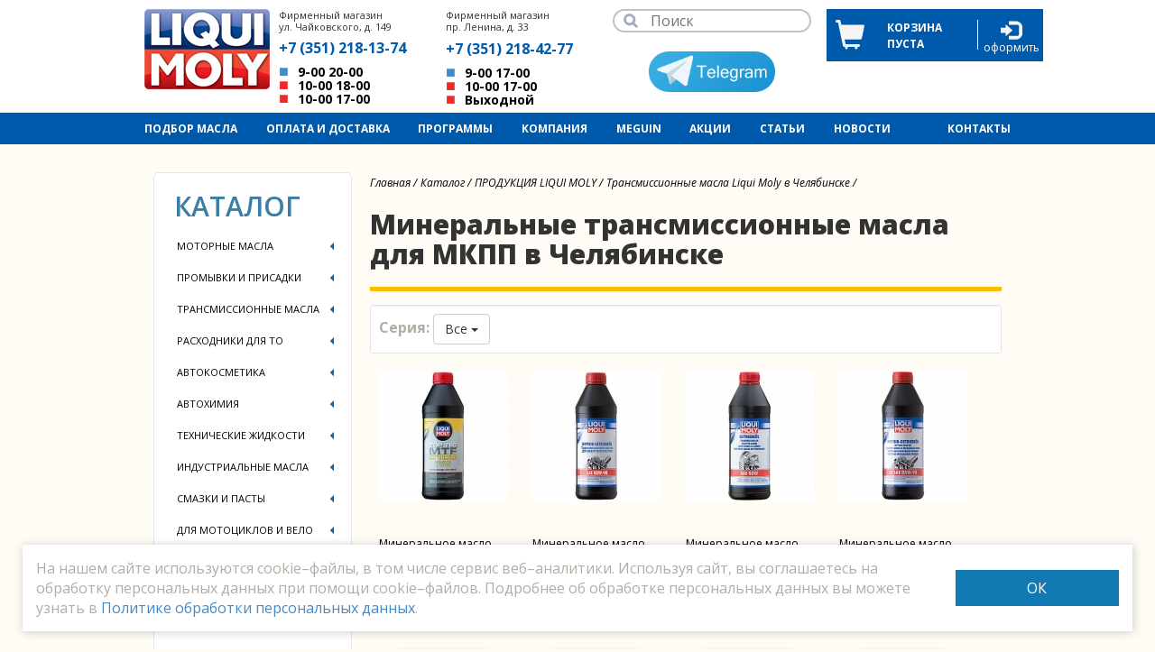

--- FILE ---
content_type: text/html; charset=UTF-8
request_url: https://lm74.ru/mineralnye_dlya_mkpp.html
body_size: 17093
content:
<!DOCTYPE html PUBLIC "-//W3C//DTD XHTML 1.0 Strict//EN" "https://www.w3.org/TR/xhtml1/DTD/xhtml1-strict.dtd">
<html xmlns="https://www.w3.org/1999/xhtml" xml:lang="en" lang="en">
<head>
	<meta http-equiv="X-UA-Compatible" content="IE=EDGE" />
	<meta name="viewport" content="width=device-width, initial-scale=1, shrink-to-fit=no">
    <title>Купить трансмиссионное минеральное масло для МКПП Liqui Moly в Челябинске - интернет-магазин lm74.ru</title>

<meta http-equiv="Content-Type" content="text/html; charset=utf-8" />
<meta name="description" content="Выбрать и купить трансмиссионные  минеральные масла для МКПП можно на сайте официального интернет-магазина компании в Челябинске">
    <base href="https://lm74.ru/" />
    	<script src="https://cdn.jsdelivr.net/npm/jquery@3.4.1/dist/jquery.min.js"></script>
<link rel="stylesheet" href="https://cdn.jsdelivr.net/gh/fancyapps/fancybox@3.5.7/dist/jquery.fancybox.min.css" />
<script src="https://cdn.jsdelivr.net/gh/fancyapps/fancybox@3.5.7/dist/jquery.fancybox.min.js"></script>
    <link rel="shortcut icon" href="/static/img/favicon.ico" />
    <link href='https://fonts.googleapis.com/css?family=Open+Sans:400italic,600italic,400,300,800,700,600&subset=latin,cyrillic' rel='stylesheet' type='text/css'>
	<link href='/static/css/bootstrap.css' rel='stylesheet' type='text/css'>
    <link href='/static/css/animate.css' rel='stylesheet' type='text/css'>
    <link href='/static/css/slick.css' rel='stylesheet' type='text/css'>
    <!-- <link href='/static/css/slick-min.css' rel='stylesheet' type='text/css'> -->
    <link href='/static/css/bootstrapValidator.css' rel='stylesheet' type='text/css'>
    <link href='/static/css/bootstrap-spinedit.css' rel='stylesheet' type='text/css'>
    <link href='/static/css/swiper-bundle.min.css' rel='stylesheet' type='text/css'>

	<link href='/static/css/style.css?v=1.5' rel='stylesheet' type='text/css'>
	<link href='/static/css/media.css' rel='stylesheet' type='text/css'>
	<!--[if IE 8]>  <link href='/static/css/fucking.css' rel='stylesheet' type='text/css'><![endif]-->
	<script src="/static/js/jquery_1.7.js"></script>
	<script src="/static/js/jquery-migrate-1.2.1.js"></script>
	
	<script src="/static/js/jquery.tmpl.js"></script>
	<script src="/static/js/inheritance.js"></script>
	<script src="/static/js/bootstrap.js"></script>
	<script src="/static/js/bootstrap-spinedit.js"></script>
	<script src="/static/js/wow.js"></script>
	<script src="/static/js/slick.js"></script>
	<!-- <script src="/static/js/slick.min.js"></script> -->
	<script src="/static/js/bootstrapValidator.js"></script>
	<script src="/static/js/jquery.menu-aim.js"></script>
	<script src="/static/js/bootstrap-typeahead.js"></script>
	<script src="/static/js/se.js"></script>
	<script src="/static/js/jquery.jcarousel.js"></script>
  <script type="text/javascript" src="/feedback/js/jquery.jgrowl.js"></script>
  <script type="text/javascript" src="/feedback/js/jquery.arcticmodal.js"></script>
  <script type="text/javascript" src="/feedback/js/feedback.js"></script>
  <script src="/static/js/jquery.maskedinput.min.js"></script>
  <script src="/static/js/swiper-bundle.min.js"></script>
  <link href="/feedback/css/jquery.jgrowl.css" rel="stylesheet" type="text/css">
  <link href="/feedback/css/jquery.arcticmodal.css" rel="stylesheet" type="text/css">
  <link rel="stylesheet" type="text/css" href="/static/css/default.css" />
  <link rel="stylesheet" type="text/css" href="/static/css/component.css" />
  <script src="/static/js/modernizr.custom.js"></script>
  <script src="/static/js/lazy_ul.js"></script>
<script type="text/javascript">
    $(document).ready(function() {
      $(document).on('click', '#JsFoundCheaperClick', function(){
        $('#JsFoundCheaper').arcticmodal();
      });
      $("#top").hide().removeAttr("href");
      onScroll();
      $(document.body).on('touchmove', onScroll); // for mobile
      $(window).on('scroll', onScroll);

      function onScroll(){
       if ($(window).scrollTop() <= "250") $('#top').fadeOut("slow")
       else $('#top').fadeIn("slow")
      }

      $(document).on('click', '#top', function(){
       $("html, body").animate({scrollTop: 0}, "slow");
       $("#top").hide();
       //$('#top').fadeOut("slow");
      });
    });
  </script>
<script id="buy-modal-template" type="html/template">
	<div class="modal fade" id="myModal" tabindex="-1" role="dialog" aria-labelledby="myModalLabel" aria-hidden="true">
		<div class="modal-dialog">
			<div class="modal-content">
				<div class="modal-body">
					Ваш заказ отправлен в корзину
				</div>
				<div class="modal-footer">
					<button type="button" class="btn btn-info" data-dismiss="modal">Продолжить выбор масел</button>
					<a class="JsCartHeaderOformitmodal" href="/basket.html"><button type="button" class="btn btn-success">Оформить заказ</button></a>
				</div>
			</div>
		</div>
	</div>
</script>

<script type="html/template" id="cart-template"><a class="tocart JsCartHeaderIcon" href="/basket.html">
			<div class="cart-left">
				<img src="/static/img/cart.png">
				{{ if (it.qty) { }}
				<p>товара</p>
        <p><span class="JsPriceValue" id="JsPriceValueBasket">{{=it.price }}</span><span class="rouble">c</span></p>
				<span class="cart_qty">{{=it.qty }}</span>
				{{ } else { }}
					<p>Корзина пуста</p>
				{{ } }}
			</div>
		</a>
		<div class="cart-right">
			<a href="/basket.html" class="JsCartHeaderText">
				<img src="/static/img/order.png">
				<span>оформить</span>
			</a>
		</div>

</script>

<script id="order-modal-template" type="html/template">

	<div class="modal fade" id="myModal" tabindex="-1" role="dialog" aria-labelledby="myModalLabel" aria-hidden="true">
		<div class="modal-dialog">
			<div class="modal-content">
				<div class="modal-header">
					<button type="button" class="close" data-dismiss="modal"><span aria-hidden="true">&times;</span><span class="sr-only">Close</span></button>
					<h4 class="modal-title" id="myModalLabel">Оформление заказа</h4>
				</div>
				<div class="modal-body">
					<span class="order-desc"><sup>*</sup> - указаны обязательные поля к заполнению</span>
					<form class="form payment-form">
                        <div class="form-group">
                            <label for="fio">Имя и фамилия (Наименование организации) <sup>*</sup></label>
                            <input type="text" name="name" value="" class="form-control" id="fio" placeholder="">
                        </div>
                        <div class="form-group">
                            <label for="phone">Телефон<sup>*</sup></label>
                            <input type="text" name="phone" value="" class="form-control" id="phone" placeholder="">
                        </div>
                        <div class="form-group">
                            <label for="address">Адрес доставки <sup>*</sup></label>
                            <div class="pull-right info small">Индекс, город, улица, дом, квартира</div>
                            <input type="text" name="address" value="" class="form-control" id="address" placeholder="">
                        </div>
                        <div class="form-group">
                            <label for="email">Ваш E-mail:</label>
                            <input type="text" name="email" value="" class="form-control" id="email" placeholder="">
                        </div>
                        <div class="form-group">
                            <label for="comment2">Комментарий к заказу (если юр. лицо - вставить реквизиты):</label>
                            <textarea name="comm" class="form-control" rows="10" id="comment2"></textarea>
                        </div>
                        <input class="JsFormIAgreeCheckbox" data-button="JsOrderPaymentFormButton" type="checkbox" id="order-payment-form-i-agree" checked>
                        <label for="order-payment-form-i-agree">Я согласен с <a href="/statya/109.html">политикой конфедициальности</a></label>
                        <div class="form-group btn-block">
                            <button id="JsOrderPaymentFormButton" type="submit" class="btn btn-success btn-block JsCartHeaderOformit">Оформить заказ</button>
                        </div>
                    </form>
				</div>
			</div>
		</div>
	</div>

</script>
  <script src="https://cdn.jsdelivr.net/npm/js-cookie@2/src/js.cookie.min.js"></script>
	<script src="/static/js/action.js?v=1.5"></script>

</head>
<body>
<!-- Yandex.Metrika counter -->
<script type="text/javascript" >
   (function(m,e,t,r,i,k,a){m[i]=m[i]||function(){(m[i].a=m[i].a||[]).push(arguments)};
   m[i].l=1*new Date();k=e.createElement(t),a=e.getElementsByTagName(t)[0],k.async=1,k.src=r,a.parentNode.insertBefore(k,a)})
   (window, document, "script", "https://mc.yandex.ru/metrika/tag.js", "ym");

   ym(27423827, "init", {
        clickmap:true,
        trackLinks:true,
        accurateTrackBounce:true,
        webvisor:true
   });
</script>
<noscript><div><img src="https://mc.yandex.ru/watch/27423827" style="position:absolute; left:-9999px;" alt="" /></div></noscript>
<!-- /Yandex.Metrika counter -->
<!-- Facebook Pixel Code -->
<script>
  !function(f,b,e,v,n,t,s)
  {if(f.fbq)return;n=f.fbq=function(){n.callMethod?
  n.callMethod.apply(n,arguments):n.queue.push(arguments)};
  if(!f._fbq)f._fbq=n;n.push=n;n.loaded=!0;n.version='2.0';
  n.queue=[];t=b.createElement(e);t.async=!0;
  t.src=v;s=b.getElementsByTagName(e)[0];
  s.parentNode.insertBefore(t,s)}(window, document,'script',
  'https://connect.facebook.net/en_US/fbevents.js');
  fbq('init', '1005681556433862');
  fbq('track', 'PageView');
</script>
<noscript><img height="1" width="1" style="display:none"
  src="https://www.facebook.com/tr?id=1005681556433862&ev=PageView&noscript=1"
/></noscript>
<!-- End Facebook Pixel Code -->

<!--  <//if(isset($_GET['debug'])):> ?
    <div id="JsChooseCity" style="display: none;">
      <div class="modal fade in" id="myModal" tabindex="-1" role="dialog" aria-labelledby="myModalLabel" aria-hidden="true" style="display: block;">
        <div class="modal-dialog">
          <div class="modal-content modalsitybg">
            <div class="modal-header">
              <h4 class="modal-title" id="myModalLabel">Выбор города</h4>
            </div>
            <div class="modal-body">
              Ваш город <a class="JsChooseCityLink chosecity" data-city="other" href="#">Челябинск</a>?<br><br>
			<a class="btn btn-primary btnyes JsChooseCityLink" data-city="other" href="#">Да</a>	<a class="JsChooseCityLink nextcity" data-city="other" href="#">Другой город</a>
            </div>
          </div>
        </div>
      </div>
      <div class="modal-backdrop fade in"></div>
    </div>
  < //endif; > ?--> 
  <a id="top" href="#"></a>
	<div id="wrap">
				<header class="header_classic">
			<div class="header-wrapper">
				<a class="logo" href="/">
					<img alt="Фирменный магазин Ликви Моли в Челябинске" src="https://lm74.ru/static/img/logo.png"/>
				</a>
				<div class="header-wrap">
					<div class="search-box">						
						<span style="margin-bottom: 5px">Фирменный магазин<br>
							<a href="https://lm74.ru/kompaniya.html" target="_blank">ул. Чайковского, д. 149</a> <br>
						</span>
                        <div class="phones">
							<!--img alt="Телефон" src="https://lm74.ru/static/img/phone.png"/-->
							<span >
								<a class='phone-num' onclick="ym( 27423827, 'reachGoal', '73512181374' ); ga( 'send', 'event', '73512181374', 'click' ); return true;" href="tel:+73512181374">+7 (351) 218-13-74</a>
							</span>
							<!--span style="margin-top: -5px;" ><a class='phone-num' href="tel:+79226325413">+7 (922) 632-54-13</a></span-->
							<div class="work-days">
                                <ul class="work-days-ul">                                    
                                     <li class="work-days-li">9-00 20-00</li>                                   
                                </ul>
                        	</div>
                        	<div class="holydays">
                            	<ul class="work-days-ul">
                                    <li class="holydays-li">10-00 18-00</li>
                                    <li class="holydays-li">10-00 17-00</li>
                            	</ul>
                        	</div>
					    </div>
					</div>
					<div class="header-address">
                        <p style='margin-top: 0'>Фирменный магазин<br>
							<a href="https://lm74.ru/kompaniya.html" target="_blank">пр. Ленина, д. 33</a> <br> <br></p>
						<div class="phones">
						<!--img alt="Телефон" src="https://lm74.ru/static/img/phone.png"/-->
							<span style='margin-top: -10px;}'>
							<a class='phone-num' onclick="ym( 27423827, 'reachGoal', '73512184277' ); ga( 'send', 'event', '73512184277', 'click' ); return true;" href="tel:+73512184277">+7 (351) 218-42-77</a>
						</span>
						<div class="work-days">
							<ul class="work-days-ul">                                    
									<li class="work-days-li">9-00 17-00</li>                                   
							</ul>
                        </div>
                        <div class="holydays">
                            <ul class="work-days-ul">
                                    <li class="holydays-li">10-00 17-00</li>
                                    <li class="holydays-li">Выходной</li>
                            </ul>
                        </div>
					</div>
                </div>

					<div style='margin-top: 0 !important' class="hours">
                       <div class="search-box">
						<div class="search-box-header">
							<input placeholder="Поиск" type="text"/>
						</div>
						<span style="text-align: center;">
							<a target="_blank" href="https://t.me/Liqui_Moly74" onclick="ym(59386300, 'reachGoal', 'obratnij_zvonok'); return true;">
								<img style="width: 140px; height: 45px; margin-top: 10px; border-radius: 30px;" src="/static/img/messenger.jpg">
							</a>
						</span>
					
<!--<span  class="callback_btn"><a style='width: 100%; padding: 10px; color: #fff;' href="#" onclick="ym(59386300, 'reachGoal', 'obratnij_zvonok'); return true;" data-toggle="modal" data-target="#callbackModal">ЗАКАЗАТЬ ЗВОНОК</a></span>-->
</div>

				  </div>
                

					<div class="cart">
						<a class="tocart JsCartHeaderIcon" href="/basket.html">
							<div class="cart-left">
								<img alt="Корзина" src="https://lm74.ru/static/img/cart.png"/>
								<p>Корзина пуста</p>
							</div>
						</a>
						<div class="cart-right">
							<a href="/basket.html" class="JsCartHeaderText">
								<img alt="оформить" src="https://lm74.ru/static/img/order.png"/>
								<span>оформить</span>
							</a>
						</div>
						
					</div>


					
				</div>

				
			</div>
		</header>
				<div class="main_menu_desktop">
					<ul id="dl-menu-static">
						<li><a rel="nofollow" href='/podbor_masla.html#podbor'>Подбор масла</a></li><li><a rel="nofollow" href='/oplata_i_dostavka.html'>Оплата и доставка</a></li><li><a  href='/'>Программы</a><ul class="dl-submenu"><li>
                            <a  href="/gruzovoj.html">Грузовая программа</a>
                        </li><li>
                            <a  href="/optovym_pokupatelyam.html">Оптовая программа</a>
                        </li></ul></li><li><a rel="nofollow" href='/kompaniya.html'>Компания</a></li><li><a  href='/masla_meguin.html'>Meguin</a></li><li><a rel="nofollow" href='/sezonnye_akcii.html'>Акции</a></li><li><a rel="nofollow" href='/stati.html'>Статьи</a><ul class="dl-submenu"><li>
                            <a rel="nofollow" href="/poleznoe.html">Полезное</a>
                        </li></ul></li><li><a  href='/novosti.html'>Новости</a></li><li><a class="href_mobile" rel="nofollow" href='/poleznoe.html'>Полезное</a></li><li><a rel="nofollow" href='/kontakty.html'>Контакты</a></li>					</ul>
					<div id="dl-menu" class="dl-menuwrapper">
						<button class="dl-trigger">Open Menu</button>
						<a class="menus_pleasure"><h2>меню</h2></a>
					<ul class="dl-menu">
						<li><a rel="nofollow" href='/podbor_masla.html#podbor'>Подбор масла</a></li><li><a rel="nofollow" href='/oplata_i_dostavka.html'>Оплата и доставка</a></li><li><a  href='/'>Программы</a><ul class="dl-submenu"><li>
                            <a  href="/gruzovoj.html">Грузовая программа</a>
                        </li><li>
                            <a  href="/optovym_pokupatelyam.html">Оптовая программа</a>
                        </li></ul></li><li><a rel="nofollow" href='/kompaniya.html'>Компания</a></li><li><a  href='/masla_meguin.html'>Meguin</a></li><li><a rel="nofollow" href='/sezonnye_akcii.html'>Акции</a></li><li><a rel="nofollow" href='/stati.html'>Статьи</a><ul class="dl-submenu"><li>
                            <a rel="nofollow" href="/poleznoe.html">Полезное</a>
                        </li></ul></li><li><a  href='/novosti.html'>Новости</a></li><li><a class="href_mobile" rel="nofollow" href='/poleznoe.html'>Полезное</a></li><li><a rel="nofollow" href='/kontakty.html'>Контакты</a></li>					</ul>
					</div>
				</div>
		<header class="header_mobile hht">
			<div class="content-wrap">
				<div class="header-wrap">
					<div class="cart">
						<a class="tocart JsCartHeaderIcon" href="/basket.html">
							<div class="cart-left">
								<img alt="Корзина пуста" src="/static/img/cart.png"/>
								<p>Корзина пуста</p>
							</div>
						</a>
						<div class="cart-right">
							<a class="JsCartHeaderText" href="/basket.html">
								<img alt="оформить" src="/static/img/order.png"/>
								<span>оформить</span>
							</a>
						</div>
					</div>
					<div class="header_mobile_logo">
						<a class="logo" href="">
							<img alt="Фирменный магазин Ликви Моли в Челябинске" src="/static/img/logo.png"/>
						</a>
						
						<div  class="search-box">
							<span style="margin-bottom: 10px;" class="callback_btn_temp">
								<a target="_blank" href="https://t.me/Liqui_Moly74" onclick="ym(59386300, 'reachGoal', 'obratnij_zvonok'); return true;" >
									<img style="width: 140px; height: 45px; border-radius: 30px;" src="/static/img/messenger.jpg">
								</a>
							</span>

							<div style='margin-bottom: 0' class="search-box-header">
								<input placeholder="Поиск" type="text"/>
							</div>						
						</div>						
					</div>
					
					<div style="
    display: flex;
    /* flex-wrap: wrap; */
    flex-direction: column;
    /* justify-content: center; */
    align-items: center;
">
						<div style="
    flex-basis: 100%;
">
							<span style="margin-bottom: 5px">Фирменный магазин<br><a href="https://lm74.ru/kompaniya.html" target="_blank">ул. Чайковского, д. 149</a> <br></span>
							<div class="phones">
							
							<span style="
    text-align: center !important;
"><a class="phone-num" onclick="yaCounter27423827.reachGoal('73512181374'); return true;" href="tel:+73512181374" style="">+7 (351) 218-13-74</a></span>
							<span style="margin-top: -5px;text-align: center !important;"><a class="phone-num" href="tel:+79226325413">+7 (922) 632-54-13</a></span>

							</div>
<div class="hours" style="
">
                        
    <p style="
    margin-top: 10px;
"><span style="
    color: #005aab;
">ПН-ПТ 9:00-20:00</span><br><span style="
    color: #ec2c29;
">СБ 10:00-18:00 | ВС 10:00-17:00</span></p>
                        

				  </div>

						</div>
						<div>					
                        	<p style="margin-top: 10px;">Фирменный магазин<br><a href="https://lm74.ru/kompaniya.html" target="_blank">пр. Ленина, д. 33</a> <br> <br></p>
							<div class="phones">
							

								<span style="margin-top: -32px;text-align: center !important;/* margin-bottom: 7px; */"><a class="phone-num" onclick="yaCounter27423827.reachGoal('73512184277'); return true;" href="tel:+73512184277">+7 (351) 218-42-77</a></span>
								<span style="margin-top: -5px;text-align: center !important;"><a class="phone-num" href="tel:+79226325413">+7 (922) 635-23-30</a></span>
							</div>
						</div>
							<div class="hours">
                        
								<p style="
								margin-top: 10px;
								"><span style="
									color: #005aab;
								">ПН-ПТ 9:00-17:00</span><br><span style="
									color: #ec2c29;
								">СБ 10:00-17:00 | ВС Выходной</span></p>
                        

				  			</div>
					
						</div>
				
					<div class="mobile-pr">
							<a title="Viber" href="viber://add?number=+79226325413"><img alt="viber" src="/static/img/viber.png"></a>
							<a title="WhatsApp" href="whatsapp://send?phone=+79226325413"><img alt="watsap" src="/static/img/watsap.png"></a>
						</div>
					<div class="main_menu">
						<ul id="dl-menu-static">
							<li><a rel="nofollow" href='/podbor_masla.html#podbor'>Подбор масла</a></li><li><a rel="nofollow" href='/oplata_i_dostavka.html'>Оплата и доставка</a></li><li><a  href='/'>Программы</a><ul class="dl-submenu"><li>
                            <a  href="/gruzovoj.html">Грузовая программа</a>
                        </li><li>
                            <a  href="/optovym_pokupatelyam.html">Оптовая программа</a>
                        </li></ul></li><li><a rel="nofollow" href='/kompaniya.html'>Компания</a></li><li><a  href='/masla_meguin.html'>Meguin</a></li><li><a rel="nofollow" href='/sezonnye_akcii.html'>Акции</a></li><li><a rel="nofollow" href='/stati.html'>Статьи</a><ul class="dl-submenu"><li>
                            <a rel="nofollow" href="/poleznoe.html">Полезное</a>
                        </li></ul></li><li><a  href='/novosti.html'>Новости</a></li><li><a class="href_mobile" rel="nofollow" href='/poleznoe.html'>Полезное</a></li><li><a rel="nofollow" href='/kontakty.html'>Контакты</a></li>						</ul>
					</div>
					
				</div>
			</div>
		</header>

<script id="oil-filter-template" type="html/template">
	<label>Серия: </label>
	<div class="dropdown">
	  <button class="btn btn-default dropdown-toggle" type="button" id="dropdownMenu1" data-toggle="dropdown" aria-expanded="true">
	    Все
	    <span class="caret"></span>
	  </button>
	  <ul class="dropdown-menu" role="menu" aria-labelledby="dropdownMenu1">
	    <li role="presentation"><a role="menuitem" tabindex="-1" href="">Все</a></li>
	  </ul>
	</div>

</script>

<script id="oil-filter-item-template" type="html/template">
	<li role="presentation"><a role="menuitem" tabindex="-1" href="">{{=it.name}}</a></li>
</script>

<section class="last_section catalogue">
		<div class="content-wrap">
			<div class="left-menu-wrap">
				<div class="left_menu">
					<a href="/catalog.html"><h2>каталог</h2></a>
					<ul>
						<li><a href="/motornye_masla.html" class="simple_link_click">Моторные масла</a> <a class="mobile_link_click">Моторные масла</a><img src="../static/img/arr.png"/><ul><li><a href="/originalnye_oem.html">Оригинальные (OEM)</a></li><li><a href="/the_beast_yuzhnaya_koreya.html">THE BEAST (Южная Корея)</a></li><li><a href="/masla_reinwell.html">Масла ReinWell (Россия)</a></li><li><a href="/masla_lubex_turciya.html">Масла LUBEX (Турция)</a></li><li><a href="/masla_opet_turciya.html">Масла OPET (Турция)</a></li><li><a href="/masla_bizol_germaniya.html">Масла Bizol (Германия)</a></li><li><a href="/masla_lopal_knr.html">Масла LOPAL (КНР)</a></li><li><a href="/firmennye_masla_molygen.html">Фирменные масла (Molygen)</a></li><li><a href="/specialnye_top_tec.html">Специальные (Top Tec)</a></li><li><a href="/specialnye_special_tec.html">Специальные (Special Tec)</a></li><li><a href="/universalnye_synthoil.html">Универсальные (Synthoil)</a></li><li><a href="/universalnye_leichtlauf.html">Универсальные (Leichtlauf)</a></li><li><a href="/universalnye_optimal.html">Универсальные (Optimal)</a></li><li><a href="/maslo_na_rozliv.html">Масло на розлив</a></li></ul></li><li><a href="/promyvki_i_prisadki.html" class="simple_link_click">Промывки и присадки</a> <a class="mobile_link_click">Промывки и присадки</a><img src="../static/img/arr.png"/><ul><li><a href="/prisadki_dlya_dizelnyh_sistem.html">Присадки для дизельных систем</a></li><li><a href="/prisadki_dlya_benzinovyh_sistem.html">Присадки для бензиновых систем</a></li><li><a href="/prisadki_v_transmissionnoe_maslo.html">Присадки в трансмиссионное масло</a></li><li><a href="/prisadki_v_motornoe_maslo.html">Присадки в моторное масло</a></li><li><a href="/promyvki_maslyanoj_sistemy.html">Промывки масляной системы</a></li><li><a href="/sredstva_dlya_raskoksovki.html">Средства для раскоксовки</a></li></ul></li><li><a href="/transmissionnye_masla.html" class="simple_link_click">Трансмиссионные масла</a> <a class="mobile_link_click">Трансмиссионные масла</a><img src="../static/img/arr.png"/><ul><li><a href="/mineralnye_dlya_mkpp.html">Минеральные для МКПП</a></li><li><a href="/polusinteticheskie_dlya_mkpp.html">Полусинтетические для МКПП</a></li><li><a href="/sinteticheskie_dlya_mkpp.html">Синтетические для МКПП</a></li><li><a href="/masla_dlya_akpp_cvt_i_dsg.html">Масла для АКПП, CVT и DSG</a></li><li><a href="/opet_turciya.html">Opet (Турция)</a></li><li><a href="/bizol_germaniya.html">Bizol (Германия)</a></li></ul></li><li><a href="/rashodniki_dlya_to.html" class="simple_link_click">Расходники для ТО</a> <a class="mobile_link_click">Расходники для ТО</a><img src="../static/img/arr.png"/><ul><li><a href="/aksessuary_dlya_avtomobilya.html">Аксессуары для автомобиля</a></li><li><a href="/antifrizy_germetiki.html">Антифризы, герметики</a></li><li><a href="/svechi_zazhiganiya.html">Свечи зажигания</a></li><li><a href="/lampy_dlya_far.html">Лампы для фар</a></li><li><a href="/tormoznye_diski.html">Тормозные диски </a></li><li><a href="/tormoznye_kolodki.html">Тормозные колодки</a></li><li><a href="/toplivnye_filtry.html">Топливные фильтры</a></li><li><a href="/filtry_salona.html">Фильтры салона</a></li><li><a href="/vozdushnye_filtry.html">Воздушные фильтры</a></li><li><a href="/podbor_po_nomeru_filtra.html">Масляные фильтры</a></li><li><a href="/cshyotki_stekloochistitelya.html">Щётки стеклоочистителя</a></li><li><a href="/cshyotki_bosch_aerotwin.html">Щётки Bosch Aerotwin</a></li></ul></li><li><a href="/avtokosmetika.html" class="simple_link_click">Автокосметика</a> <a class="mobile_link_click">Автокосметика</a><img src="../static/img/arr.png"/><ul><li><a href="/podarki.html">Подарки</a></li><li><a href="/aksessuary_dlya_mytya_i_polirovki.html">Аксессуары для мытья и полировки</a></li><li><a href="/avtokosmetika_kangaroo.html">Автокосметика Kangaroo </a></li><li><a href="/avtokosmetika_ruseff.html">Автокосметика Ruseff</a></li><li><a href="/osvezhiteli_vozduha.html">Освежители воздуха</a></li><li><a href="/dlya_shin_i_diskov.html">Для шин и дисков</a></li><li><a href="/dlya_salona.html">Для салона</a></li><li><a href="/dlya_kuzova.html">Для кузова</a></li><li><a href="/dlya_stekol.html">Средства для стекол и незамерзайка</a></li></ul></li><li><a href="/avtohimiya.html" class="simple_link_click">Автохимия</a> <a class="mobile_link_click">Автохимия</a><img src="../static/img/arr.png"/><ul><li><a href="/antikorrozionnaya_obrabotka_kuzova.html">Антикоррозионная обработка </a></li><li><a href="/dlya_kuzovnyh_rabot_klei_germetiki.html">Для кузовных работ, клеи, герметики</a></li><li><a href="/pasty_i_ochistiteli_dlya_ruk.html">Пасты и очистители для рук</a></li><li><a href="/professionalnye_sredstva_dlya_remonta.html">Профессиональные средства</a></li><li><a href="/sredstva_dlya_remonta_i_obsluzhivaniya.html">Для ремонта и обслуживания</a></li><li><a href="/dlya_ochistki_datchikov_i_toplivnyh_sistem.html">Для очистки датчиков и топливных систем </a></li><li><a href="/ruseff_avtohimiya.html">Автохимия Ruseff </a></li><li><a href="/avtohimiya_bizol.html">Автохимия Bizol</a></li><li><a href="/sredstva_dlya_sistemy_ohlazhdeniya.html">Для системы охлаждения</a></li><li><a href="/dlya_ochistki_i_zapravki_kondicionera.html">Для очистки и заправки кондиционера</a></li><li><a href="/avtohimiya_dvx.html">Автохимия DVX</a></li></ul></li><li><a href="/tehnicheskie_zhidkosti.html" class="simple_link_click">Технические жидкости</a> <a class="mobile_link_click">Технические жидкости</a><img src="../static/img/arr.png"/><ul><li><a href="/antifrizy.html">Антифризы</a></li><li><a href="/tormoznye_zhidkosti.html">Тормозные жидкости</a></li><li><a href="/dlya_gidrosistem.html">Для гидросистем</a></li></ul></li><li><a href="/industrialnye_masla.html" class="simple_link_click">Индустриальные масла</a> <a class="mobile_link_click">Индустриальные масла</a><img src="../static/img/arr.png"/><ul><li><a href="/gidravlicheskie_masla.html">Гидравлические масла</a></li><li><a href="/masla_dlya_kompressorov.html">Масла для компрессоров</a></li></ul></li><li><a href="/konsistentnye_smazki.html" class="simple_link_click">Смазки и пасты</a> <a class="mobile_link_click">Смазки и пасты</a><img src="../static/img/arr.png"/><ul><li><a href="/smazki_dlya_tormoznoj_sistemy.html">Смазки для тормозной системы</a></li><li><a href="/silikonovye_smazki_smazki_dlya_zamkov.html">Силиконовые смазки / смазки для замков</a></li><li><a href="/dlya_elektroprovodki_i_akb.html">Для электропроводки и АКБ</a></li><li><a href="/smazki.html">Консистентные смазки</a></li></ul></li><li><a href="/dlya_motociklov_i_velo.html" class="simple_link_click">Для мотоциклов и вело</a> <a class="mobile_link_click">Для мотоциклов и вело</a><img src="../static/img/arr.png"/><ul><li><a href="/smazki_i_sprei_dlya_velosipedov.html">Смазки и спреи для велосипедов</a></li><li><a href="/transmissionnye_masla2.html">Трансмиссионные масла</a></li><li><a href="/motornye_masla_dlya_snegohodov_i_kvadrociklov.html">Моторные масла для снегоходов и квадроциклов</a></li><li><a href="/motornye_masla_dlya_2h_taktnoj_tehniki_i_skuterov.html">Моторные масла для 2-х тактной техники и скутеров</a></li><li><a href="/motornye_masla_dlya_vnedorozhnyh_motociklov_4h_taktnye.html">Моторные масла для внедорожных мотоциклов (4-х тактные)</a></li><li><a href="/motornye_masla_dlya_shossejnyh_motociklov_4h_taktnye.html">Моторные масла для шоссейных мотоциклов (4-х тактные)</a></li><li><a href="/sredstva_dlya_obsluzhivaniya_i_prisadki.html">Средства для обслуживания и присадки</a></li><li><a href="/motohimiya_dlya_shlemov_kozhi_i_cepej.html">Мотохимия для шлемов, кожи и цепей</a></li><li><a href="/maslo_dlya_motovilok_i_filtrov.html">Масло для мотовилок и фильтров</a></li></ul></li><li><a href="/dlya_lodok_sada_oruzhiya.html" class="simple_link_click">Для лодок, сада, оружия</a> <a class="mobile_link_click">Для лодок, сада, оружия</a><img src="../static/img/arr.png"/><ul><li><a href="/dlya_gazonokosilok_i_pil.html">Для газонокосилок и пил</a></li><li><a href="/prisadki_v_toplivo_dizelbenzin.html">Присадки в топливо (дизель/бензин)</a></li><li><a href="/smazki_i_sprei_dlya_lodok.html">Смазки и спреи для лодок</a></li><li><a href="/transmissionnye_masla_dlya_lodok.html">Трансмиссионные масла для лодок</a></li><li><a href="/masla_dlya_4h_taktnyh_motorov.html">Масла для 4-х тактных моторов</a></li><li><a href="/masla_dlya_2h_taktnyh_motorov.html">Масла для 2-х тактных моторов</a></li></ul></li><li><a href="/dlya_avtoservisov_i_moek.html" class="simple_link_click">Для автосервисов и моек</a> <a class="mobile_link_click">Для автосервисов и моек</a><img src="../static/img/arr.png"/><ul><li><a href="/nabory_instrumentov.html">Наборы инструментов</a></li><li><a href="/suvenirnaya_produkciya.html">Сувенирная продукция</a></li><li><a href="/oborudovanie_dlya_servisa.html">Оборудование для сервиса</a></li><li><a href="/ukryvochnye_i_zacshitnye_materialy.html">Укрывочные и защитные материалы</a></li><li><a href="/servisnaya_himiya.html">Сервисная химия</a></li><li><a href="/fitingi_dlya_pnevmosistem.html">Фитинги для пневмосистем</a></li><li><a href="/pnevmotrubka_dlya_pnevmosistem.html">Пневмотрубка для пневмосистем</a></li></ul></li><li><a href="/rasprodazha.html" class="simple_link_click">Распродажа</a> <a class="mobile_link_click">Распродажа</a><img src="../static/img/arr.png"/><ul><li><a href="/avtohimiya2.html">Автохимия</a></li></ul></li><li><a href="/rashodniki_i_masla_po_marke_avto.html" class="simple_link_click">Расходники по марке авто</a> <a class="mobile_link_click">Расходники по марке авто</a><img src="../static/img/arr.png"/><ul><li><a href="/folksvagen_golf.html">Фольксваген Гольф</a></li><li><a href="/folksvagen_polo.html">Фольксваген Поло</a></li><li><a href="/rashodniki_i_masla_liqui_moly_dlya_folksvagen_dzhetta.html">Фольксваген Джетта</a></li><li><a href="/rashodniki_i_masla_liqui_moly_dlya_folksvagen_passat.html">Фольксваген Пассат</a></li><li><a href="/rashodniki_i_masla_liqui_moly_dlya_shkoda_rapid.html">Шкода Рапид</a></li><li><a href="/rashodniki_i_masla_liqui_moly_dlya_shkoda_oktaviya.html">Шкода Октавия</a></li><li><a href="/rashodniki_i_masla_liqui_moly_dlya_shkoda_superb.html">Шкода Суперб</a></li></ul></li>					</ul>
									</div>
				<div class="left_menu_mobile">
					<div id="dl-menu-catalog" class="dl-menuwrapper">
						<button class="dl-trigger">Open Menu</button>
					<a href="/catalog.html"><h2>каталог</h2></a>
					<ul class="dl-menu">
						<li><a href="/motornye_masla.html" class="simple_link_click">Моторные масла</a><img src="../static/img/arr.png"/><ul class="dl-submenu"><li><a href="/originalnye_oem.html">Оригинальные (OEM)</a></li><li><a href="/the_beast_yuzhnaya_koreya.html">THE BEAST (Южная Корея)</a></li><li><a href="/masla_reinwell.html">Масла ReinWell (Россия)</a></li><li><a href="/masla_lubex_turciya.html">Масла LUBEX (Турция)</a></li><li><a href="/masla_opet_turciya.html">Масла OPET (Турция)</a></li><li><a href="/masla_bizol_germaniya.html">Масла Bizol (Германия)</a></li><li><a href="/masla_lopal_knr.html">Масла LOPAL (КНР)</a></li><li><a href="/firmennye_masla_molygen.html">Фирменные масла (Molygen)</a></li><li><a href="/specialnye_top_tec.html">Специальные (Top Tec)</a></li><li><a href="/specialnye_special_tec.html">Специальные (Special Tec)</a></li><li><a href="/universalnye_synthoil.html">Универсальные (Synthoil)</a></li><li><a href="/universalnye_leichtlauf.html">Универсальные (Leichtlauf)</a></li><li><a href="/universalnye_optimal.html">Универсальные (Optimal)</a></li><li><a href="/maslo_na_rozliv.html">Масло на розлив</a></li></ul></li><li><a href="/promyvki_i_prisadki.html" class="simple_link_click">Промывки и присадки</a><img src="../static/img/arr.png"/><ul class="dl-submenu"><li><a href="/prisadki_dlya_dizelnyh_sistem.html">Присадки для дизельных систем</a></li><li><a href="/prisadki_dlya_benzinovyh_sistem.html">Присадки для бензиновых систем</a></li><li><a href="/prisadki_v_transmissionnoe_maslo.html">Присадки в трансмиссионное масло</a></li><li><a href="/prisadki_v_motornoe_maslo.html">Присадки в моторное масло</a></li><li><a href="/promyvki_maslyanoj_sistemy.html">Промывки масляной системы</a></li><li><a href="/sredstva_dlya_raskoksovki.html">Средства для раскоксовки</a></li></ul></li><li><a href="/transmissionnye_masla.html" class="simple_link_click">Трансмиссионные масла</a><img src="../static/img/arr.png"/><ul class="dl-submenu"><li><a href="/mineralnye_dlya_mkpp.html">Минеральные для МКПП</a></li><li><a href="/polusinteticheskie_dlya_mkpp.html">Полусинтетические для МКПП</a></li><li><a href="/sinteticheskie_dlya_mkpp.html">Синтетические для МКПП</a></li><li><a href="/masla_dlya_akpp_cvt_i_dsg.html">Масла для АКПП, CVT и DSG</a></li><li><a href="/opet_turciya.html">Opet (Турция)</a></li><li><a href="/bizol_germaniya.html">Bizol (Германия)</a></li></ul></li><li><a href="/rashodniki_dlya_to.html" class="simple_link_click">Расходники для ТО</a><img src="../static/img/arr.png"/><ul class="dl-submenu"><li><a href="/aksessuary_dlya_avtomobilya.html">Аксессуары для автомобиля</a></li><li><a href="/antifrizy_germetiki.html">Антифризы, герметики</a></li><li><a href="/svechi_zazhiganiya.html">Свечи зажигания</a></li><li><a href="/lampy_dlya_far.html">Лампы для фар</a></li><li><a href="/tormoznye_diski.html">Тормозные диски </a></li><li><a href="/tormoznye_kolodki.html">Тормозные колодки</a></li><li><a href="/toplivnye_filtry.html">Топливные фильтры</a></li><li><a href="/filtry_salona.html">Фильтры салона</a></li><li><a href="/vozdushnye_filtry.html">Воздушные фильтры</a></li><li><a href="/podbor_po_nomeru_filtra.html">Масляные фильтры</a></li><li><a href="/cshyotki_stekloochistitelya.html">Щётки стеклоочистителя</a></li><li><a href="/cshyotki_bosch_aerotwin.html">Щётки Bosch Aerotwin</a></li></ul></li><li><a href="/avtokosmetika.html" class="simple_link_click">Автокосметика</a><img src="../static/img/arr.png"/><ul class="dl-submenu"><li><a href="/podarki.html">Подарки</a></li><li><a href="/aksessuary_dlya_mytya_i_polirovki.html">Аксессуары для мытья и полировки</a></li><li><a href="/avtokosmetika_kangaroo.html">Автокосметика Kangaroo </a></li><li><a href="/avtokosmetika_ruseff.html">Автокосметика Ruseff</a></li><li><a href="/osvezhiteli_vozduha.html">Освежители воздуха</a></li><li><a href="/dlya_shin_i_diskov.html">Для шин и дисков</a></li><li><a href="/dlya_salona.html">Для салона</a></li><li><a href="/dlya_kuzova.html">Для кузова</a></li><li><a href="/dlya_stekol.html">Средства для стекол и незамерзайка</a></li></ul></li><li><a href="/avtohimiya.html" class="simple_link_click">Автохимия</a><img src="../static/img/arr.png"/><ul class="dl-submenu"><li><a href="/antikorrozionnaya_obrabotka_kuzova.html">Антикоррозионная обработка </a></li><li><a href="/dlya_kuzovnyh_rabot_klei_germetiki.html">Для кузовных работ, клеи, герметики</a></li><li><a href="/pasty_i_ochistiteli_dlya_ruk.html">Пасты и очистители для рук</a></li><li><a href="/professionalnye_sredstva_dlya_remonta.html">Профессиональные средства</a></li><li><a href="/sredstva_dlya_remonta_i_obsluzhivaniya.html">Для ремонта и обслуживания</a></li><li><a href="/dlya_ochistki_datchikov_i_toplivnyh_sistem.html">Для очистки датчиков и топливных систем </a></li><li><a href="/ruseff_avtohimiya.html">Автохимия Ruseff </a></li><li><a href="/avtohimiya_bizol.html">Автохимия Bizol</a></li><li><a href="/sredstva_dlya_sistemy_ohlazhdeniya.html">Для системы охлаждения</a></li><li><a href="/dlya_ochistki_i_zapravki_kondicionera.html">Для очистки и заправки кондиционера</a></li><li><a href="/avtohimiya_dvx.html">Автохимия DVX</a></li></ul></li><li><a href="/tehnicheskie_zhidkosti.html" class="simple_link_click">Технические жидкости</a><img src="../static/img/arr.png"/><ul class="dl-submenu"><li><a href="/antifrizy.html">Антифризы</a></li><li><a href="/tormoznye_zhidkosti.html">Тормозные жидкости</a></li><li><a href="/dlya_gidrosistem.html">Для гидросистем</a></li></ul></li><li><a href="/industrialnye_masla.html" class="simple_link_click">Индустриальные масла</a><img src="../static/img/arr.png"/><ul class="dl-submenu"><li><a href="/gidravlicheskie_masla.html">Гидравлические масла</a></li><li><a href="/masla_dlya_kompressorov.html">Масла для компрессоров</a></li></ul></li><li><a href="/konsistentnye_smazki.html" class="simple_link_click">Смазки и пасты</a><img src="../static/img/arr.png"/><ul class="dl-submenu"><li><a href="/smazki_dlya_tormoznoj_sistemy.html">Смазки для тормозной системы</a></li><li><a href="/silikonovye_smazki_smazki_dlya_zamkov.html">Силиконовые смазки / смазки для замков</a></li><li><a href="/dlya_elektroprovodki_i_akb.html">Для электропроводки и АКБ</a></li><li><a href="/smazki.html">Консистентные смазки</a></li></ul></li><li><a href="/dlya_motociklov_i_velo.html" class="simple_link_click">Для мотоциклов и вело</a><img src="../static/img/arr.png"/><ul class="dl-submenu"><li><a href="/smazki_i_sprei_dlya_velosipedov.html">Смазки и спреи для велосипедов</a></li><li><a href="/transmissionnye_masla2.html">Трансмиссионные масла</a></li><li><a href="/motornye_masla_dlya_snegohodov_i_kvadrociklov.html">Моторные масла для снегоходов и квадроциклов</a></li><li><a href="/motornye_masla_dlya_2h_taktnoj_tehniki_i_skuterov.html">Моторные масла для 2-х тактной техники и скутеров</a></li><li><a href="/motornye_masla_dlya_vnedorozhnyh_motociklov_4h_taktnye.html">Моторные масла для внедорожных мотоциклов (4-х тактные)</a></li><li><a href="/motornye_masla_dlya_shossejnyh_motociklov_4h_taktnye.html">Моторные масла для шоссейных мотоциклов (4-х тактные)</a></li><li><a href="/sredstva_dlya_obsluzhivaniya_i_prisadki.html">Средства для обслуживания и присадки</a></li><li><a href="/motohimiya_dlya_shlemov_kozhi_i_cepej.html">Мотохимия для шлемов, кожи и цепей</a></li><li><a href="/maslo_dlya_motovilok_i_filtrov.html">Масло для мотовилок и фильтров</a></li></ul></li><li><a href="/dlya_lodok_sada_oruzhiya.html" class="simple_link_click">Для лодок, сада, оружия</a><img src="../static/img/arr.png"/><ul class="dl-submenu"><li><a href="/dlya_gazonokosilok_i_pil.html">Для газонокосилок и пил</a></li><li><a href="/prisadki_v_toplivo_dizelbenzin.html">Присадки в топливо (дизель/бензин)</a></li><li><a href="/smazki_i_sprei_dlya_lodok.html">Смазки и спреи для лодок</a></li><li><a href="/transmissionnye_masla_dlya_lodok.html">Трансмиссионные масла для лодок</a></li><li><a href="/masla_dlya_4h_taktnyh_motorov.html">Масла для 4-х тактных моторов</a></li><li><a href="/masla_dlya_2h_taktnyh_motorov.html">Масла для 2-х тактных моторов</a></li></ul></li><li><a href="/dlya_avtoservisov_i_moek.html" class="simple_link_click">Для автосервисов и моек</a><img src="../static/img/arr.png"/><ul class="dl-submenu"><li><a href="/nabory_instrumentov.html">Наборы инструментов</a></li><li><a href="/suvenirnaya_produkciya.html">Сувенирная продукция</a></li><li><a href="/oborudovanie_dlya_servisa.html">Оборудование для сервиса</a></li><li><a href="/ukryvochnye_i_zacshitnye_materialy.html">Укрывочные и защитные материалы</a></li><li><a href="/servisnaya_himiya.html">Сервисная химия</a></li><li><a href="/fitingi_dlya_pnevmosistem.html">Фитинги для пневмосистем</a></li><li><a href="/pnevmotrubka_dlya_pnevmosistem.html">Пневмотрубка для пневмосистем</a></li></ul></li><li><a href="/rasprodazha.html" class="simple_link_click">Распродажа</a><img src="../static/img/arr.png"/><ul class="dl-submenu"><li><a href="/avtohimiya2.html">Автохимия</a></li></ul></li><li><a href="/rashodniki_i_masla_po_marke_avto.html" class="simple_link_click">Расходники по марке авто</a><img src="../static/img/arr.png"/><ul class="dl-submenu"><li><a href="/folksvagen_golf.html">Фольксваген Гольф</a></li><li><a href="/folksvagen_polo.html">Фольксваген Поло</a></li><li><a href="/rashodniki_i_masla_liqui_moly_dlya_folksvagen_dzhetta.html">Фольксваген Джетта</a></li><li><a href="/rashodniki_i_masla_liqui_moly_dlya_folksvagen_passat.html">Фольксваген Пассат</a></li><li><a href="/rashodniki_i_masla_liqui_moly_dlya_shkoda_rapid.html">Шкода Рапид</a></li><li><a href="/rashodniki_i_masla_liqui_moly_dlya_shkoda_oktaviya.html">Шкода Октавия</a></li><li><a href="/rashodniki_i_masla_liqui_moly_dlya_shkoda_superb.html">Шкода Суперб</a></li></ul></li>
<!-- <a class="mobile_link_click">' . $row['title'] . '</a> -->					</ul>
					</div>
				</div>
				
			</div>
			<div class="main_content">
				

<div class="breadcrumbs" itemscope=""
itemtype="http://schema.org/BreadcrumbList">
  <span itemprop="itemListElement" itemscope=""
    itemtype="http://schema.org/ListItem">
    <a itemprop="item" href="/">
      <span itemprop="name">Главная</span>
    </a>
    <meta content="1" itemprop="position">
  </span>
  <span>/</span>


      <span itemprop="itemListElement" itemscope=""
      itemtype="http://schema.org/ListItem">
        <a itemprop="item" href="/catalog.html">
          <span itemprop="name">Каталог</span>
        </a>
        <meta content="2" itemprop="position">
      </span><span>/</span>
      <span itemprop="itemListElement" itemscope=""
      itemtype="http://schema.org/ListItem">
        <a itemprop="item" href="/produkciya_liqui_moly.html">
          <span itemprop="name">ПРОДУКЦИЯ LIQUI MOLY</span>
        </a>
        <meta content="3" itemprop="position">
      </span><span>/</span>
      <span itemprop="itemListElement" itemscope=""
      itemtype="http://schema.org/ListItem">
        <a itemprop="item" href="/transmissionnye_masla.html">
          <span itemprop="name">Трансмиссионные масла Liqui Moly в Челябинске</span>
        </a>
        <meta content="4" itemprop="position">
      </span><span>/</span>


</div>
				<div class="header_border">
					<h1>Минеральные трансмиссионные масла для МКПП в Челябинске</h1>
				</div>
				<div class="oil_filter row well well-sm"></div>
				<div class='main_pop_list_item' data-series='Для МКПП и приводных мост'>
				<div class='pop_img_wrap'>
					<a href='/mineralnoe_maslo_top_tec_mtf_5100_75w.html'>
						<img src='files/catalog/cache/143x180_7c071380eb640ffb460c2bfa3ccad149.jpg' alt='Минеральное масло Top Tec MTF 5100 75W' title='Минеральное масло Top Tec MTF 5100 75W'>
					</a>
				</div>
				<div class='description'>Минеральное масло Top Tec MTF 5100 75W</div>
				<div class='price'>
					<span class='art'>арт. 20842</span>
					<span class='price_dig'><span class='JsPriceValue'>2639</span><span class='rouble'>c</span></span>
				</div>
				<button class='buy' onclick=' ga('send','event','button','korzina kategorija');fbq('track', 'AddToCart'); yaCounter27423827.reachGoal( "cart-category" );' data-id='501'>в корзину</button>
				<div class='main_pop_list_item_hover'>
					<div class='main_pop_list_item_hover_radio'>
						<h4>Наличие</h4>
						<ul><li>
					<input data-id="501" type="radio" checked name="radio00"/>
					<div></div>
					<span class="hover-lit">1 л.</span>
					<span class="hover-price"><span class="JsPriceValue">2639</span><span class="rouble">c</span></span>
					<p class="hover-art">арт. 20842</p>
				</li></ul>
					</div>
					<div class='pop_hover_left'>
						<div class='pop_img_wrap'>
							<a href='/mineralnoe_maslo_top_tec_mtf_5100_75w.html'>
								<img src='files/catalog/cache/143x180_7c071380eb640ffb460c2bfa3ccad149.jpg' alt='Минеральное масло Top Tec MTF 5100 75W' title='Минеральное масло Top Tec MTF 5100 75W'>
							</a>
						</div>
						<div class='description'>Минеральное масло Top Tec MTF 5100 75W</div>
					</div>
					<div class='clear'></div>
					<div class='yelow-line'></div>
					<div class='price'>
						<span class='art'>арт. 20842</span>
						<span class='price_dig'><span class='JsPriceValue'>2639</span><span class='rouble'>c</span></span>
					</div>
					<button class='buy' onclick='ga('send','event','button','korzina kategorija'); fbq('track', 'AddToCart'); yaCounter27423827.reachGoal( "cart-category" );' data-id='501'>в корзину</button>
					<a href='/mineralnoe_maslo_top_tec_mtf_5100_75w.html'>смотреть</a>
				</div>
			</div><div class='main_pop_list_item' data-series='Для МКПП и приводных мост'>
				<div class='pop_img_wrap'>
					<a href='/mineralnoe_maslo_hypoidgetriebeoil_80w90.html'>
						<img src='files/catalog/cache/143x180_d4463181bd08f4d45cb9639f41e53c84.jpg' alt='Минеральное масло Hypoid-Getriebeoil 80W-90' title='Минеральное масло Hypoid-Getriebeoil 80W-90'>
					</a>
				</div>
				<div class='description'>Минеральное масло Hypoid-Getriebeoil 80W-90</div>
				<div class='price'>
					<span class='art'>арт. 3924/4406</span>
					<span class='price_dig'><span class='JsPriceValue'>1609</span><span class='rouble'>c</span></span>
				</div>
				<button class='buy' onclick=' ga('send','event','button','korzina kategorija');fbq('track', 'AddToCart'); yaCounter27423827.reachGoal( "cart-category" );' data-id='475'>в корзину</button>
				<div class='main_pop_list_item_hover'>
					<div class='main_pop_list_item_hover_radio'>
						<h4>Наличие</h4>
						<ul><li>
					<input data-id="475" type="radio" checked name="radio10"/>
					<div></div>
					<span class="hover-lit">1 л.</span>
					<span class="hover-price"><span class="JsPriceValue">1609</span><span class="rouble">c</span></span>
					<p class="hover-art">арт. 3924/4406</p>
				</li><li>
					<input data-id="476" type="radio"  name="radio10"/>
					<div></div>
					<span class="hover-lit">20 л.</span>
					<span class="hover-price"><span class="JsPriceValue">27079</span><span class="rouble">c</span></span>
					<p class="hover-art">арт. 1048</p>
				</li><li>
					<input data-id="477" type="radio"  name="radio10"/>
					<div></div>
					<span class="hover-lit">205 л.</span>
					<span class="hover-price"><span class="JsPriceValue">275389</span><span class="rouble">c</span></span>
					<p class="hover-art">арт. 1049</p>
				</li></ul>
					</div>
					<div class='pop_hover_left'>
						<div class='pop_img_wrap'>
							<a href='/mineralnoe_maslo_hypoidgetriebeoil_80w90.html'>
								<img src='files/catalog/cache/143x180_d4463181bd08f4d45cb9639f41e53c84.jpg' alt='Минеральное масло Hypoid-Getriebeoil 80W-90' title='Минеральное масло Hypoid-Getriebeoil 80W-90'>
							</a>
						</div>
						<div class='description'>Минеральное масло Hypoid-Getriebeoil 80W-90</div>
					</div>
					<div class='clear'></div>
					<div class='yelow-line'></div>
					<div class='price'>
						<span class='art'>арт. 3924/4406</span>
						<span class='price_dig'><span class='JsPriceValue'>1609</span><span class='rouble'>c</span></span>
					</div>
					<button class='buy' onclick='ga('send','event','button','korzina kategorija'); fbq('track', 'AddToCart'); yaCounter27423827.reachGoal( "cart-category" );' data-id='475'>в корзину</button>
					<a href='/mineralnoe_maslo_hypoidgetriebeoil_80w90.html'>смотреть</a>
				</div>
			</div><div class='main_pop_list_item' data-series='Для МКПП и приводных мост'>
				<div class='pop_img_wrap'>
					<a href='/mineralnoe_maslo_getriebeoil_80w.html'>
						<img src='files/catalog/cache/143x180_72b0d96c54c307831551ca71f74396bb.jpg' alt='Минеральное масло Getriebeoil 80W' title='Минеральное масло Getriebeoil 80W'>
					</a>
				</div>
				<div class='description'>Минеральное масло Getriebeoil 80W</div>
				<div class='price'>
					<span class='art'>арт. 1952/1020</span>
					<span class='price_dig'><span class='JsPriceValue'>1439</span><span class='rouble'>c</span></span>
				</div>
				<button class='buy' onclick=' ga('send','event','button','korzina kategorija');fbq('track', 'AddToCart'); yaCounter27423827.reachGoal( "cart-category" );' data-id='466'>в корзину</button>
				<div class='main_pop_list_item_hover'>
					<div class='main_pop_list_item_hover_radio'>
						<h4>Наличие</h4>
						<ul><li>
					<input data-id="466" type="radio" checked name="radio20"/>
					<div></div>
					<span class="hover-lit">1 л.</span>
					<span class="hover-price"><span class="JsPriceValue">1439</span><span class="rouble">c</span></span>
					<p class="hover-art">арт. 1952/1020</p>
				</li><li>
					<input data-id="467" type="radio"  name="radio20"/>
					<div></div>
					<span class="hover-lit">20 л.</span>
					<span class="hover-price"><span class="JsPriceValue">28749</span><span class="rouble">c</span></span>
					<p class="hover-art">арт. 1033</p>
				</li><li>
					<input data-id="468" type="radio"  name="radio20"/>
					<div></div>
					<span class="hover-lit">205 л.</span>
					<span class="hover-price"><span class="JsPriceValue">289129</span><span class="rouble">c</span></span>
					<p class="hover-art">арт. 4718</p>
				</li></ul>
					</div>
					<div class='pop_hover_left'>
						<div class='pop_img_wrap'>
							<a href='/mineralnoe_maslo_getriebeoil_80w.html'>
								<img src='files/catalog/cache/143x180_72b0d96c54c307831551ca71f74396bb.jpg' alt='Минеральное масло Getriebeoil 80W' title='Минеральное масло Getriebeoil 80W'>
							</a>
						</div>
						<div class='description'>Минеральное масло Getriebeoil 80W</div>
					</div>
					<div class='clear'></div>
					<div class='yelow-line'></div>
					<div class='price'>
						<span class='art'>арт. 1952/1020</span>
						<span class='price_dig'><span class='JsPriceValue'>1439</span><span class='rouble'>c</span></span>
					</div>
					<button class='buy' onclick='ga('send','event','button','korzina kategorija'); fbq('track', 'AddToCart'); yaCounter27423827.reachGoal( "cart-category" );' data-id='466'>в корзину</button>
					<a href='/mineralnoe_maslo_getriebeoil_80w.html'>смотреть</a>
				</div>
			</div><div class='main_pop_list_item' data-series='Для МКПП и приводных мост'>
				<div class='pop_img_wrap'>
					<a href='/mineralnoe_maslo_hypoidgetriebeoil_ls_85w90.html'>
						<img src='files/catalog/cache/143x180_c61432f5c2df00c8cf7002bc140c92f5.jpg' alt='Минеральное масло Hypoid-Getriebeoil LS 85W-90' title='Минеральное масло Hypoid-Getriebeoil LS 85W-90'>
					</a>
				</div>
				<div class='description'>Минеральное масло Hypoid-Getriebeoil LS 85W-90</div>
				<div class='price'>
					<span class='art'>арт. 1410/8039</span>
					<span class='price_dig'><span class='JsPriceValue'>1879</span><span class='rouble'>c</span></span>
				</div>
				<button class='buy' onclick=' ga('send','event','button','korzina kategorija');fbq('track', 'AddToCart'); yaCounter27423827.reachGoal( "cart-category" );' data-id='474'>в корзину</button>
				<div class='main_pop_list_item_hover'>
					<div class='main_pop_list_item_hover_radio'>
						<h4>Наличие</h4>
						<ul><li>
					<input data-id="474" type="radio" checked name="radio30"/>
					<div></div>
					<span class="hover-lit">1 л.</span>
					<span class="hover-price"><span class="JsPriceValue">1879</span><span class="rouble">c</span></span>
					<p class="hover-art">арт. 1410/8039</p>
				</li></ul>
					</div>
					<div class='pop_hover_left'>
						<div class='pop_img_wrap'>
							<a href='/mineralnoe_maslo_hypoidgetriebeoil_ls_85w90.html'>
								<img src='files/catalog/cache/143x180_c61432f5c2df00c8cf7002bc140c92f5.jpg' alt='Минеральное масло Hypoid-Getriebeoil LS 85W-90' title='Минеральное масло Hypoid-Getriebeoil LS 85W-90'>
							</a>
						</div>
						<div class='description'>Минеральное масло Hypoid-Getriebeoil LS 85W-90</div>
					</div>
					<div class='clear'></div>
					<div class='yelow-line'></div>
					<div class='price'>
						<span class='art'>арт. 1410/8039</span>
						<span class='price_dig'><span class='JsPriceValue'>1879</span><span class='rouble'>c</span></span>
					</div>
					<button class='buy' onclick='ga('send','event','button','korzina kategorija'); fbq('track', 'AddToCart'); yaCounter27423827.reachGoal( "cart-category" );' data-id='474'>в корзину</button>
					<a href='/mineralnoe_maslo_hypoidgetriebeoil_ls_85w90.html'>смотреть</a>
				</div>
			</div><div class='main_pop_list_item' data-series='Для МКПП и приводных мост'>
				<div class='pop_img_wrap'>
					<a href='/mineralnoe_maslo_hypoid_getriebeoil_85w90.html'>
						<img src='files/catalog/cache/143x180_4c82aae4765075c685c3b7ff1be43ed2.jpg' alt='Минеральное масло Hypoid Getriebeoil 85W-90' title='Минеральное масло Hypoid Getriebeoil 85W-90'>
					</a>
				</div>
				<div class='description'>Минеральное масло Hypoid Getriebeoil 85W-90</div>
				<div class='price'>
					<span class='art'>арт. 1956/1035/8968</span>
					<span class='price_dig'><span class='JsPriceValue'>1479</span><span class='rouble'>c</span></span>
				</div>
				<button class='buy' onclick=' ga('send','event','button','korzina kategorija');fbq('track', 'AddToCart'); yaCounter27423827.reachGoal( "cart-category" );' data-id='471'>в корзину</button>
				<div class='main_pop_list_item_hover'>
					<div class='main_pop_list_item_hover_radio'>
						<h4>Наличие</h4>
						<ul><li>
					<input data-id="471" type="radio" checked name="radio40"/>
					<div></div>
					<span class="hover-lit">1 л.</span>
					<span class="hover-price"><span class="JsPriceValue">1479</span><span class="rouble">c</span></span>
					<p class="hover-art">арт. 1956/1035/8968</p>
				</li><li>
					<input data-id="472" type="radio"  name="radio40"/>
					<div></div>
					<span class="hover-lit">20 л.</span>
					<span class="hover-price"><span class="JsPriceValue">27309</span><span class="rouble">c</span></span>
					<p class="hover-art">арт. 1047</p>
				</li><li>
					<input data-id="473" type="radio"  name="radio40"/>
					<div></div>
					<span class="hover-lit">205 л.</span>
					<span class="hover-price"><span class="JsPriceValue">277819</span><span class="rouble">c</span></span>
					<p class="hover-art">арт. 2165</p>
				</li></ul>
					</div>
					<div class='pop_hover_left'>
						<div class='pop_img_wrap'>
							<a href='/mineralnoe_maslo_hypoid_getriebeoil_85w90.html'>
								<img src='files/catalog/cache/143x180_4c82aae4765075c685c3b7ff1be43ed2.jpg' alt='Минеральное масло Hypoid Getriebeoil 85W-90' title='Минеральное масло Hypoid Getriebeoil 85W-90'>
							</a>
						</div>
						<div class='description'>Минеральное масло Hypoid Getriebeoil 85W-90</div>
					</div>
					<div class='clear'></div>
					<div class='yelow-line'></div>
					<div class='price'>
						<span class='art'>арт. 1956/1035/8968</span>
						<span class='price_dig'><span class='JsPriceValue'>1479</span><span class='rouble'>c</span></span>
					</div>
					<button class='buy' onclick='ga('send','event','button','korzina kategorija'); fbq('track', 'AddToCart'); yaCounter27423827.reachGoal( "cart-category" );' data-id='471'>в корзину</button>
					<a href='/mineralnoe_maslo_hypoid_getriebeoil_85w90.html'>смотреть</a>
				</div>
			</div><div class='main_pop_list_item' data-series='Для МКПП и приводных мост'>
				<div class='pop_img_wrap'>
					<a href='/mineralnoe_maslo_getriebeoil_85w90.html'>
						<img src='files/catalog/cache/143x180_693839d5a6638ce26a519dbac2f30d26.jpg' alt='Минеральное масло Getriebeoil 85W-90' title='Минеральное масло Getriebeoil 85W-90'>
					</a>
				</div>
				<div class='description'>Минеральное масло Getriebeoil 85W-90</div>
				<div class='price'>
					<span class='art'>арт. 1954/1030</span>
					<span class='price_dig'><span class='JsPriceValue'>1479</span><span class='rouble'>c</span></span>
				</div>
				<button class='buy' onclick=' ga('send','event','button','korzina kategorija');fbq('track', 'AddToCart'); yaCounter27423827.reachGoal( "cart-category" );' data-id='469'>в корзину</button>
				<div class='main_pop_list_item_hover'>
					<div class='main_pop_list_item_hover_radio'>
						<h4>Наличие</h4>
						<ul><li>
					<input data-id="469" type="radio" checked name="radio50"/>
					<div></div>
					<span class="hover-lit">1 л.</span>
					<span class="hover-price"><span class="JsPriceValue">1479</span><span class="rouble">c</span></span>
					<p class="hover-art">арт. 1954/1030</p>
				</li><li>
					<input data-id="470" type="radio"  name="radio50"/>
					<div></div>
					<span class="hover-lit">20 л.</span>
					<span class="hover-price"><span class="JsPriceValue">28699</span><span class="rouble">c</span></span>
					<p class="hover-art">арт. 1045</p>
				</li></ul>
					</div>
					<div class='pop_hover_left'>
						<div class='pop_img_wrap'>
							<a href='/mineralnoe_maslo_getriebeoil_85w90.html'>
								<img src='files/catalog/cache/143x180_693839d5a6638ce26a519dbac2f30d26.jpg' alt='Минеральное масло Getriebeoil 85W-90' title='Минеральное масло Getriebeoil 85W-90'>
							</a>
						</div>
						<div class='description'>Минеральное масло Getriebeoil 85W-90</div>
					</div>
					<div class='clear'></div>
					<div class='yelow-line'></div>
					<div class='price'>
						<span class='art'>арт. 1954/1030</span>
						<span class='price_dig'><span class='JsPriceValue'>1479</span><span class='rouble'>c</span></span>
					</div>
					<button class='buy' onclick='ga('send','event','button','korzina kategorija'); fbq('track', 'AddToCart'); yaCounter27423827.reachGoal( "cart-category" );' data-id='469'>в корзину</button>
					<a href='/mineralnoe_maslo_getriebeoil_85w90.html'>смотреть</a>
				</div>
			</div><div class='main_pop_list_item' data-series='Для МКПП и приводных мост'>
				<div class='pop_img_wrap'>
					<a href='/mineralnoe_maslo_hypoidgetriebeoil_tdl_80w90.html'>
						<img src='files/catalog/cache/143x180_dccb9258512a3ac5ff80dde2848b81c1.jpg' alt='Минеральное масло Hypoid-Getriebeoil TDL 80W-90' title='Минеральное масло Hypoid-Getriebeoil TDL 80W-90'>
					</a>
				</div>
				<div class='description'>Минеральное масло Hypoid-Getriebeoil TDL 80W-90</div>
				<div class='price'>
					<span class='art'>арт. 4218</span>
					<span class='price_dig'><span class='JsPriceValue'>35689</span><span class='rouble'>c</span></span>
				</div>
				<button class='buy' onclick=' ga('send','event','button','korzina kategorija');fbq('track', 'AddToCart'); yaCounter27423827.reachGoal( "cart-category" );' data-id='478'>в корзину</button>
				<div class='main_pop_list_item_hover'>
					<div class='main_pop_list_item_hover_radio'>
						<h4>Наличие</h4>
						<ul><li>
					<input data-id="478" type="radio" checked name="radio60"/>
					<div></div>
					<span class="hover-lit">20 л.</span>
					<span class="hover-price"><span class="JsPriceValue">35689</span><span class="rouble">c</span></span>
					<p class="hover-art">арт. 4218</p>
				</li><li>
					<input data-id="479" type="radio"  name="radio60"/>
					<div></div>
					<span class="hover-lit">205 л.</span>
					<span class="hover-price"><span class="JsPriceValue">324599</span><span class="rouble">c</span></span>
					<p class="hover-art">арт. 4721</p>
				</li></ul>
					</div>
					<div class='pop_hover_left'>
						<div class='pop_img_wrap'>
							<a href='/mineralnoe_maslo_hypoidgetriebeoil_tdl_80w90.html'>
								<img src='files/catalog/cache/143x180_dccb9258512a3ac5ff80dde2848b81c1.jpg' alt='Минеральное масло Hypoid-Getriebeoil TDL 80W-90' title='Минеральное масло Hypoid-Getriebeoil TDL 80W-90'>
							</a>
						</div>
						<div class='description'>Минеральное масло Hypoid-Getriebeoil TDL 80W-90</div>
					</div>
					<div class='clear'></div>
					<div class='yelow-line'></div>
					<div class='price'>
						<span class='art'>арт. 4218</span>
						<span class='price_dig'><span class='JsPriceValue'>35689</span><span class='rouble'>c</span></span>
					</div>
					<button class='buy' onclick='ga('send','event','button','korzina kategorija'); fbq('track', 'AddToCart'); yaCounter27423827.reachGoal( "cart-category" );' data-id='478'>в корзину</button>
					<a href='/mineralnoe_maslo_hypoidgetriebeoil_tdl_80w90.html'>смотреть</a>
				</div>
			</div><div class='main_pop_list_item' data-series='Для МКПП и приводных мост'>
				<div class='pop_img_wrap'>
					<a href='/mineralnoe_maslo_hypoidgetriebeoil_85w140.html'>
						<img src='files/catalog/cache/143x180_e4721892bba72522da3bf977e6d34c93.jpg' alt='Минеральное масло Hypoid-Getriebeoil 85W-140' title='Минеральное масло Hypoid-Getriebeoil 85W-140'>
					</a>
				</div>
				<div class='description'>Минеральное масло Hypoid-Getriebeoil 85W-140</div>
				<div class='price'>
					<span class='art'>арт. 1027</span>
					<span class='price_dig'><span class='JsPriceValue'>32129</span><span class='rouble'>c</span></span>
				</div>
				<button class='buy' onclick=' ga('send','event','button','korzina kategorija');fbq('track', 'AddToCart'); yaCounter27423827.reachGoal( "cart-category" );' data-id='480'>в корзину</button>
				<div class='main_pop_list_item_hover'>
					<div class='main_pop_list_item_hover_radio'>
						<h4>Наличие</h4>
						<ul><li>
					<input data-id="480" type="radio" checked name="radio70"/>
					<div></div>
					<span class="hover-lit">20 л.</span>
					<span class="hover-price"><span class="JsPriceValue">32129</span><span class="rouble">c</span></span>
					<p class="hover-art">арт. 1027</p>
				</li><li>
					<input data-id="481" type="radio"  name="radio70"/>
					<div></div>
					<span class="hover-lit">205 л.</span>
					<span class="hover-price"><span class="JsPriceValue">344939</span><span class="rouble">c</span></span>
					<p class="hover-art">арт. 1028</p>
				</li></ul>
					</div>
					<div class='pop_hover_left'>
						<div class='pop_img_wrap'>
							<a href='/mineralnoe_maslo_hypoidgetriebeoil_85w140.html'>
								<img src='files/catalog/cache/143x180_e4721892bba72522da3bf977e6d34c93.jpg' alt='Минеральное масло Hypoid-Getriebeoil 85W-140' title='Минеральное масло Hypoid-Getriebeoil 85W-140'>
							</a>
						</div>
						<div class='description'>Минеральное масло Hypoid-Getriebeoil 85W-140</div>
					</div>
					<div class='clear'></div>
					<div class='yelow-line'></div>
					<div class='price'>
						<span class='art'>арт. 1027</span>
						<span class='price_dig'><span class='JsPriceValue'>32129</span><span class='rouble'>c</span></span>
					</div>
					<button class='buy' onclick='ga('send','event','button','korzina kategorija'); fbq('track', 'AddToCart'); yaCounter27423827.reachGoal( "cart-category" );' data-id='480'>в корзину</button>
					<a href='/mineralnoe_maslo_hypoidgetriebeoil_85w140.html'>смотреть</a>
				</div>
			</div><div class='main_pop_list_item' data-series=''>
				<div class='pop_img_wrap'>
					<a href='/mineralnoe_transmissionnoe_maslo_85w140_gl5.html'>
						<img src='files/catalog/cache/143x180_cb4d24eaf82257d67bcebbd4164b6d1d.jpg' alt='Минеральное трансмиссионное масло 85W-140 GL5' title='Минеральное трансмиссионное масло 85W-140 GL5'>
					</a>
				</div>
				<div class='description'>Минеральное трансмиссионное масло 85W-140 GL5</div>
				<div class='price'>
					<span class='art'>арт. 5901</span>
					<span class='price_dig'><span class='JsPriceValue'>8569</span><span class='rouble'>c</span></span>
				</div>
				<button class='buy' onclick=' ga('send','event','button','korzina kategorija');fbq('track', 'AddToCart'); yaCounter27423827.reachGoal( "cart-category" );' data-id='2328'>в корзину</button>
				<div class='main_pop_list_item_hover'>
					<div class='main_pop_list_item_hover_radio'>
						<h4>Наличие</h4>
						<ul><li>
					<input data-id="2328" type="radio" checked name="radio80"/>
					<div></div>
					<span class="hover-lit">20 л.</span>
					<span class="hover-price"><span class="JsPriceValue">8569</span><span class="rouble">c</span></span>
					<p class="hover-art">арт. 5901</p>
				</li></ul>
					</div>
					<div class='pop_hover_left'>
						<div class='pop_img_wrap'>
							<a href='/mineralnoe_transmissionnoe_maslo_85w140_gl5.html'>
								<img src='files/catalog/cache/143x180_cb4d24eaf82257d67bcebbd4164b6d1d.jpg' alt='Минеральное трансмиссионное масло 85W-140 GL5' title='Минеральное трансмиссионное масло 85W-140 GL5'>
							</a>
						</div>
						<div class='description'>Минеральное трансмиссионное масло 85W-140 GL5</div>
					</div>
					<div class='clear'></div>
					<div class='yelow-line'></div>
					<div class='price'>
						<span class='art'>арт. 5901</span>
						<span class='price_dig'><span class='JsPriceValue'>8569</span><span class='rouble'>c</span></span>
					</div>
					<button class='buy' onclick='ga('send','event','button','korzina kategorija'); fbq('track', 'AddToCart'); yaCounter27423827.reachGoal( "cart-category" );' data-id='2328'>в корзину</button>
					<a href='/mineralnoe_transmissionnoe_maslo_85w140_gl5.html'>смотреть</a>
				</div>
			</div><div class='main_pop_list_item' data-series=''>
				<div class='pop_img_wrap'>
					<a href='/mineralnoe_transmissionnoe_maslo_80w90_gl4.html'>
						<img src='files/catalog/cache/143x180_201c551258762edd5a4c9eeb2d4a6aea.jpg' alt='Минеральное трансмиссионное масло 80W-90 GL-4' title='Минеральное трансмиссионное масло 80W-90 GL-4'>
					</a>
				</div>
				<div class='description'>Минеральное трансмиссионное масло 80W-90 GL-4</div>
				<div class='price'>
					<span class='art'>арт. 4967</span>
					<span class='price_dig'><span class='JsPriceValue'>5859</span><span class='rouble'>c</span></span>
				</div>
				<button class='buy' onclick=' ga('send','event','button','korzina kategorija');fbq('track', 'AddToCart'); yaCounter27423827.reachGoal( "cart-category" );' data-id='2327'>в корзину</button>
				<div class='main_pop_list_item_hover'>
					<div class='main_pop_list_item_hover_radio'>
						<h4>Наличие</h4>
						<ul><li>
					<input data-id="2327" type="radio" checked name="radio90"/>
					<div></div>
					<span class="hover-lit">20 л.</span>
					<span class="hover-price"><span class="JsPriceValue">5859</span><span class="rouble">c</span></span>
					<p class="hover-art">арт. 4967</p>
				</li></ul>
					</div>
					<div class='pop_hover_left'>
						<div class='pop_img_wrap'>
							<a href='/mineralnoe_transmissionnoe_maslo_80w90_gl4.html'>
								<img src='files/catalog/cache/143x180_201c551258762edd5a4c9eeb2d4a6aea.jpg' alt='Минеральное трансмиссионное масло 80W-90 GL-4' title='Минеральное трансмиссионное масло 80W-90 GL-4'>
							</a>
						</div>
						<div class='description'>Минеральное трансмиссионное масло 80W-90 GL-4</div>
					</div>
					<div class='clear'></div>
					<div class='yelow-line'></div>
					<div class='price'>
						<span class='art'>арт. 4967</span>
						<span class='price_dig'><span class='JsPriceValue'>5859</span><span class='rouble'>c</span></span>
					</div>
					<button class='buy' onclick='ga('send','event','button','korzina kategorija'); fbq('track', 'AddToCart'); yaCounter27423827.reachGoal( "cart-category" );' data-id='2327'>в корзину</button>
					<a href='/mineralnoe_transmissionnoe_maslo_80w90_gl4.html'>смотреть</a>
				</div>
			</div><div class='main_pop_list_item' data-series=''>
				<div class='pop_img_wrap'>
					<a href='/mineralnoe_transmissionnoe_maslo_mitras_ax_hyp_80w90.html'>
						<img src='files/catalog/cache/143x180_ac791ea3b50a51ab55c1fa2350486d4c.png' alt='Минеральное трансмиссионное масло MITRAS AX HYP 80W-90' title='Минеральное трансмиссионное масло MITRAS AX HYP 80W-90'>
					</a>
				</div>
				<div class='description'>Минеральное трансмиссионное масло MITRAS AX HYP 80W-90</div>
				<div class='price'>
					<span class='art'>арт. L020-0882-1201</span>
					<span class='price_dig'><span class='JsPriceValue'>789</span><span class='rouble'>c</span></span>
				</div>
				<button class='buy' onclick=' ga('send','event','button','korzina kategorija');fbq('track', 'AddToCart'); yaCounter27423827.reachGoal( "cart-category" );' data-id='2298'>в корзину</button>
				<div class='main_pop_list_item_hover'>
					<div class='main_pop_list_item_hover_radio'>
						<h4>Наличие</h4>
						<ul><li>
					<input data-id="2298" type="radio" checked name="radio100"/>
					<div></div>
					<span class="hover-lit">1 л.</span>
					<span class="hover-price"><span class="JsPriceValue">789</span><span class="rouble">c</span></span>
					<p class="hover-art">арт. L020-0882-1201</p>
				</li><li>
					<input data-id="2376" type="radio"  name="radio100"/>
					<div></div>
					<span class="hover-lit">5 л.</span>
					<span class="hover-price"><span class="JsPriceValue">3599</span><span class="rouble">c</span></span>
					<p class="hover-art">арт. L020-0882-0405</p>
				</li><li>
					<input data-id="2297" type="radio"  name="radio100"/>
					<div></div>
					<span class="hover-lit">20 л.</span>
					<span class="hover-price"><span class="JsPriceValue">12889</span><span class="rouble">c</span></span>
					<p class="hover-art">арт. L020-0882-0020</p>
				</li></ul>
					</div>
					<div class='pop_hover_left'>
						<div class='pop_img_wrap'>
							<a href='/mineralnoe_transmissionnoe_maslo_mitras_ax_hyp_80w90.html'>
								<img src='files/catalog/cache/143x180_ac791ea3b50a51ab55c1fa2350486d4c.png' alt='Минеральное трансмиссионное масло MITRAS AX HYP 80W-90' title='Минеральное трансмиссионное масло MITRAS AX HYP 80W-90'>
							</a>
						</div>
						<div class='description'>Минеральное трансмиссионное масло MITRAS AX HYP 80W-90</div>
					</div>
					<div class='clear'></div>
					<div class='yelow-line'></div>
					<div class='price'>
						<span class='art'>арт. L020-0882-1201</span>
						<span class='price_dig'><span class='JsPriceValue'>789</span><span class='rouble'>c</span></span>
					</div>
					<button class='buy' onclick='ga('send','event','button','korzina kategorija'); fbq('track', 'AddToCart'); yaCounter27423827.reachGoal( "cart-category" );' data-id='2298'>в корзину</button>
					<a href='/mineralnoe_transmissionnoe_maslo_mitras_ax_hyp_80w90.html'>смотреть</a>
				</div>
			</div><div class='main_pop_list_item' data-series=''>
				<div class='pop_img_wrap'>
					<a href='/mineralnoe_transmissionnoe_maslo_mitras_mt_ep_80w90.html'>
						<img src='files/catalog/cache/143x180_9f11b2c01963030d535fa171b3848f18.png' alt='Минеральное трансмиссионное масло MITRAS MT EP 80W-90' title='Минеральное трансмиссионное масло MITRAS MT EP 80W-90'>
					</a>
				</div>
				<div class='description'>Минеральное трансмиссионное масло MITRAS MT EP 80W-90</div>
				<div class='price'>
					<span class='art'>арт. L020-0898-0015</span>
					<span class='price_dig'><span class='JsPriceValue'>9299</span><span class='rouble'>c</span></span>
				</div>
				<button class='buy' onclick=' ga('send','event','button','korzina kategorija');fbq('track', 'AddToCart'); yaCounter27423827.reachGoal( "cart-category" );' data-id='2299'>в корзину</button>
				<div class='main_pop_list_item_hover'>
					<div class='main_pop_list_item_hover_radio'>
						<h4>Наличие</h4>
						<ul><li>
					<input data-id="2299" type="radio" checked name="radio110"/>
					<div></div>
					<span class="hover-lit">15 л.</span>
					<span class="hover-price"><span class="JsPriceValue">9299</span><span class="rouble">c</span></span>
					<p class="hover-art">арт. L020-0898-0015</p>
				</li></ul>
					</div>
					<div class='pop_hover_left'>
						<div class='pop_img_wrap'>
							<a href='/mineralnoe_transmissionnoe_maslo_mitras_mt_ep_80w90.html'>
								<img src='files/catalog/cache/143x180_9f11b2c01963030d535fa171b3848f18.png' alt='Минеральное трансмиссионное масло MITRAS MT EP 80W-90' title='Минеральное трансмиссионное масло MITRAS MT EP 80W-90'>
							</a>
						</div>
						<div class='description'>Минеральное трансмиссионное масло MITRAS MT EP 80W-90</div>
					</div>
					<div class='clear'></div>
					<div class='yelow-line'></div>
					<div class='price'>
						<span class='art'>арт. L020-0898-0015</span>
						<span class='price_dig'><span class='JsPriceValue'>9299</span><span class='rouble'>c</span></span>
					</div>
					<button class='buy' onclick='ga('send','event','button','korzina kategorija'); fbq('track', 'AddToCart'); yaCounter27423827.reachGoal( "cart-category" );' data-id='2299'>в корзину</button>
					<a href='/mineralnoe_transmissionnoe_maslo_mitras_mt_ep_80w90.html'>смотреть</a>
				</div>
			</div><div class='main_pop_list_item' data-series=''>
				<div class='pop_img_wrap'>
					<a href='/mineralnoe_transmissionnoe_maslo_mitras_ax_ls_80w90.html'>
						<img src='files/catalog/cache/143x180_3efde80c7686a9a2f0feff6d2d3b9fa0.jpg' alt='Минеральное трансмиссионное масло MITRAS AX LS 80W-90' title='Минеральное трансмиссионное масло MITRAS AX LS 80W-90'>
					</a>
				</div>
				<div class='description'>Минеральное трансмиссионное масло MITRAS AX LS 80W-90</div>
				<div class='price'>
					<span class='art'>арт. L020-0884-0020</span>
					<span class='price_dig'><span class='JsPriceValue'>25469</span><span class='rouble'>c</span></span>
				</div>
				<button class='buy' onclick=' ga('send','event','button','korzina kategorija');fbq('track', 'AddToCart'); yaCounter27423827.reachGoal( "cart-category" );' data-id='2301'>в корзину</button>
				<div class='main_pop_list_item_hover'>
					<div class='main_pop_list_item_hover_radio'>
						<h4>Наличие</h4>
						<ul><li>
					<input data-id="2301" type="radio" checked name="radio120"/>
					<div></div>
					<span class="hover-lit">20 л.</span>
					<span class="hover-price"><span class="JsPriceValue">25469</span><span class="rouble">c</span></span>
					<p class="hover-art">арт. L020-0884-0020</p>
				</li></ul>
					</div>
					<div class='pop_hover_left'>
						<div class='pop_img_wrap'>
							<a href='/mineralnoe_transmissionnoe_maslo_mitras_ax_ls_80w90.html'>
								<img src='files/catalog/cache/143x180_3efde80c7686a9a2f0feff6d2d3b9fa0.jpg' alt='Минеральное трансмиссионное масло MITRAS AX LS 80W-90' title='Минеральное трансмиссионное масло MITRAS AX LS 80W-90'>
							</a>
						</div>
						<div class='description'>Минеральное трансмиссионное масло MITRAS AX LS 80W-90</div>
					</div>
					<div class='clear'></div>
					<div class='yelow-line'></div>
					<div class='price'>
						<span class='art'>арт. L020-0884-0020</span>
						<span class='price_dig'><span class='JsPriceValue'>25469</span><span class='rouble'>c</span></span>
					</div>
					<button class='buy' onclick='ga('send','event','button','korzina kategorija'); fbq('track', 'AddToCart'); yaCounter27423827.reachGoal( "cart-category" );' data-id='2301'>в корзину</button>
					<a href='/mineralnoe_transmissionnoe_maslo_mitras_ax_ls_80w90.html'>смотреть</a>
				</div>
			</div><div class='main_pop_list_item' data-series=''>
				<div class='pop_img_wrap'>
					<a href='/mineralnoe_transmissionnoe_maslo_mitras_ax_hyp_85w140.html'>
						<img src='files/catalog/cache/143x180_dc42b60802299122004c114c3140b91f.png' alt='Минеральное трансмиссионное масло MITRAS AX HYP 85W-140' title='Минеральное трансмиссионное масло MITRAS AX HYP 85W-140'>
					</a>
				</div>
				<div class='description'>Минеральное трансмиссионное масло MITRAS AX HYP 85W-140</div>
				<div class='price'>
					<span class='art'>арт. L020-0883-0020</span>
					<span class='price_dig'><span class='JsPriceValue'>13269</span><span class='rouble'>c</span></span>
				</div>
				<button class='buy' onclick=' ga('send','event','button','korzina kategorija');fbq('track', 'AddToCart'); yaCounter27423827.reachGoal( "cart-category" );' data-id='2294'>в корзину</button>
				<div class='main_pop_list_item_hover'>
					<div class='main_pop_list_item_hover_radio'>
						<h4>Наличие</h4>
						<ul><li>
					<input data-id="2294" type="radio" checked name="radio130"/>
					<div></div>
					<span class="hover-lit">20 л.</span>
					<span class="hover-price"><span class="JsPriceValue">13269</span><span class="rouble">c</span></span>
					<p class="hover-art">арт. L020-0883-0020</p>
				</li></ul>
					</div>
					<div class='pop_hover_left'>
						<div class='pop_img_wrap'>
							<a href='/mineralnoe_transmissionnoe_maslo_mitras_ax_hyp_85w140.html'>
								<img src='files/catalog/cache/143x180_dc42b60802299122004c114c3140b91f.png' alt='Минеральное трансмиссионное масло MITRAS AX HYP 85W-140' title='Минеральное трансмиссионное масло MITRAS AX HYP 85W-140'>
							</a>
						</div>
						<div class='description'>Минеральное трансмиссионное масло MITRAS AX HYP 85W-140</div>
					</div>
					<div class='clear'></div>
					<div class='yelow-line'></div>
					<div class='price'>
						<span class='art'>арт. L020-0883-0020</span>
						<span class='price_dig'><span class='JsPriceValue'>13269</span><span class='rouble'>c</span></span>
					</div>
					<button class='buy' onclick='ga('send','event','button','korzina kategorija'); fbq('track', 'AddToCart'); yaCounter27423827.reachGoal( "cart-category" );' data-id='2294'>в корзину</button>
					<a href='/mineralnoe_transmissionnoe_maslo_mitras_ax_hyp_85w140.html'>смотреть</a>
				</div>
			</div><div class='main_pop_list_item' data-series=''>
				<div class='pop_img_wrap'>
					<a href='/mineralnoe_transmissionnoe_maslo_dlya_akpp_mitras_atf_dx_ii.html'>
						<img src='files/catalog/cache/143x180_3095be0a32ee5c686df05d8b2d026f10.png' alt='Минеральное трансмиссионное масло для АКПП MITRAS ATF DX II' title='Минеральное трансмиссионное масло для АКПП MITRAS ATF DX II'>
					</a>
				</div>
				<div class='description'>Минеральное трансмиссионное масло для АКПП MITRAS ATF DX II</div>
				<div class='price'>
					<span class='art'>арт. L020-0869-0020</span>
					<span class='price_dig'><span class='JsPriceValue'>11719</span><span class='rouble'>c</span></span>
				</div>
				<button class='buy' onclick=' ga('send','event','button','korzina kategorija');fbq('track', 'AddToCart'); yaCounter27423827.reachGoal( "cart-category" );' data-id='2300'>в корзину</button>
				<div class='main_pop_list_item_hover'>
					<div class='main_pop_list_item_hover_radio'>
						<h4>Наличие</h4>
						<ul><li>
					<input data-id="2300" type="radio" checked name="radio140"/>
					<div></div>
					<span class="hover-lit">20 л.</span>
					<span class="hover-price"><span class="JsPriceValue">11719</span><span class="rouble">c</span></span>
					<p class="hover-art">арт. L020-0869-0020</p>
				</li></ul>
					</div>
					<div class='pop_hover_left'>
						<div class='pop_img_wrap'>
							<a href='/mineralnoe_transmissionnoe_maslo_dlya_akpp_mitras_atf_dx_ii.html'>
								<img src='files/catalog/cache/143x180_3095be0a32ee5c686df05d8b2d026f10.png' alt='Минеральное трансмиссионное масло для АКПП MITRAS ATF DX II' title='Минеральное трансмиссионное масло для АКПП MITRAS ATF DX II'>
							</a>
						</div>
						<div class='description'>Минеральное трансмиссионное масло для АКПП MITRAS ATF DX II</div>
					</div>
					<div class='clear'></div>
					<div class='yelow-line'></div>
					<div class='price'>
						<span class='art'>арт. L020-0869-0020</span>
						<span class='price_dig'><span class='JsPriceValue'>11719</span><span class='rouble'>c</span></span>
					</div>
					<button class='buy' onclick='ga('send','event','button','korzina kategorija'); fbq('track', 'AddToCart'); yaCounter27423827.reachGoal( "cart-category" );' data-id='2300'>в корзину</button>
					<a href='/mineralnoe_transmissionnoe_maslo_dlya_akpp_mitras_atf_dx_ii.html'>смотреть</a>
				</div>
			</div><div class='main_pop_list_item' data-series=''>
				<div class='pop_img_wrap'>
					<a href='/mineralnoe_transmissionnoe_maslo_mitras_to_10.html'>
						<img src='files/catalog/cache/143x180_e0db93c8b88d971731791d31dc20d53d.png' alt='Минеральное трансмиссионное масло MITRAS TO 10' title='Минеральное трансмиссионное масло MITRAS TO 10'>
					</a>
				</div>
				<div class='description'>Минеральное трансмиссионное масло MITRAS TO 10</div>
				<div class='price'>
					<span class='art'>арт. L020-0902-0020</span>
					<span class='price_dig'><span class='JsPriceValue'>13819</span><span class='rouble'>c</span></span>
				</div>
				<button class='buy' onclick=' ga('send','event','button','korzina kategorija');fbq('track', 'AddToCart'); yaCounter27423827.reachGoal( "cart-category" );' data-id='2293'>в корзину</button>
				<div class='main_pop_list_item_hover'>
					<div class='main_pop_list_item_hover_radio'>
						<h4>Наличие</h4>
						<ul><li>
					<input data-id="2293" type="radio" checked name="radio150"/>
					<div></div>
					<span class="hover-lit">20 л.</span>
					<span class="hover-price"><span class="JsPriceValue">13819</span><span class="rouble">c</span></span>
					<p class="hover-art">арт. L020-0902-0020</p>
				</li></ul>
					</div>
					<div class='pop_hover_left'>
						<div class='pop_img_wrap'>
							<a href='/mineralnoe_transmissionnoe_maslo_mitras_to_10.html'>
								<img src='files/catalog/cache/143x180_e0db93c8b88d971731791d31dc20d53d.png' alt='Минеральное трансмиссионное масло MITRAS TO 10' title='Минеральное трансмиссионное масло MITRAS TO 10'>
							</a>
						</div>
						<div class='description'>Минеральное трансмиссионное масло MITRAS TO 10</div>
					</div>
					<div class='clear'></div>
					<div class='yelow-line'></div>
					<div class='price'>
						<span class='art'>арт. L020-0902-0020</span>
						<span class='price_dig'><span class='JsPriceValue'>13819</span><span class='rouble'>c</span></span>
					</div>
					<button class='buy' onclick='ga('send','event','button','korzina kategorija'); fbq('track', 'AddToCart'); yaCounter27423827.reachGoal( "cart-category" );' data-id='2293'>в корзину</button>
					<a href='/mineralnoe_transmissionnoe_maslo_mitras_to_10.html'>смотреть</a>
				</div>
			</div><div class='main_pop_list_item' data-series=''>
				<div class='pop_img_wrap'>
					<a href='/mineralnoe_transmissionnoe_maslo_mitras_to_30.html'>
						<img src='files/catalog/cache/143x180_deca3533fe1aabd97cae908d325cbe37.png' alt='Минеральное трансмиссионное масло MITRAS TO 30' title='Минеральное трансмиссионное масло MITRAS TO 30'>
					</a>
				</div>
				<div class='description'>Минеральное трансмиссионное масло MITRAS TO 30</div>
				<div class='price'>
					<span class='art'>арт. L020-0903-0020</span>
					<span class='price_dig'><span class='JsPriceValue'>14109</span><span class='rouble'>c</span></span>
				</div>
				<button class='buy' onclick=' ga('send','event','button','korzina kategorija');fbq('track', 'AddToCart'); yaCounter27423827.reachGoal( "cart-category" );' data-id='2295'>в корзину</button>
				<div class='main_pop_list_item_hover'>
					<div class='main_pop_list_item_hover_radio'>
						<h4>Наличие</h4>
						<ul><li>
					<input data-id="2295" type="radio" checked name="radio160"/>
					<div></div>
					<span class="hover-lit">20 л.</span>
					<span class="hover-price"><span class="JsPriceValue">14109</span><span class="rouble">c</span></span>
					<p class="hover-art">арт. L020-0903-0020</p>
				</li></ul>
					</div>
					<div class='pop_hover_left'>
						<div class='pop_img_wrap'>
							<a href='/mineralnoe_transmissionnoe_maslo_mitras_to_30.html'>
								<img src='files/catalog/cache/143x180_deca3533fe1aabd97cae908d325cbe37.png' alt='Минеральное трансмиссионное масло MITRAS TO 30' title='Минеральное трансмиссионное масло MITRAS TO 30'>
							</a>
						</div>
						<div class='description'>Минеральное трансмиссионное масло MITRAS TO 30</div>
					</div>
					<div class='clear'></div>
					<div class='yelow-line'></div>
					<div class='price'>
						<span class='art'>арт. L020-0903-0020</span>
						<span class='price_dig'><span class='JsPriceValue'>14109</span><span class='rouble'>c</span></span>
					</div>
					<button class='buy' onclick='ga('send','event','button','korzina kategorija'); fbq('track', 'AddToCart'); yaCounter27423827.reachGoal( "cart-category" );' data-id='2295'>в корзину</button>
					<a href='/mineralnoe_transmissionnoe_maslo_mitras_to_30.html'>смотреть</a>
				</div>
			</div><div class='main_pop_list_item' data-series=''>
				<div class='pop_img_wrap'>
					<a href='/mineralnoe_transmissionnoe_maslo_mitras_to_50.html'>
						<img src='files/catalog/cache/143x180_acbe844cf7d122fe1f4fdd7037db7372.png' alt='Минеральное трансмиссионное масло MITRAS TO 50' title='Минеральное трансмиссионное масло MITRAS TO 50'>
					</a>
				</div>
				<div class='description'>Минеральное трансмиссионное масло MITRAS TO 50</div>
				<div class='price'>
					<span class='art'>арт. L020-0904-0205</span>
					<span class='price_dig'><span class='JsPriceValue'>154439</span><span class='rouble'>c</span></span>
				</div>
				<button class='buy' onclick=' ga('send','event','button','korzina kategorija');fbq('track', 'AddToCart'); yaCounter27423827.reachGoal( "cart-category" );' data-id='2302'>в корзину</button>
				<div class='main_pop_list_item_hover'>
					<div class='main_pop_list_item_hover_radio'>
						<h4>Наличие</h4>
						<ul><li>
					<input data-id="2302" type="radio" checked name="radio170"/>
					<div></div>
					<span class="hover-lit">205 л.</span>
					<span class="hover-price"><span class="JsPriceValue">154439</span><span class="rouble">c</span></span>
					<p class="hover-art">арт. L020-0904-0205</p>
				</li></ul>
					</div>
					<div class='pop_hover_left'>
						<div class='pop_img_wrap'>
							<a href='/mineralnoe_transmissionnoe_maslo_mitras_to_50.html'>
								<img src='files/catalog/cache/143x180_acbe844cf7d122fe1f4fdd7037db7372.png' alt='Минеральное трансмиссионное масло MITRAS TO 50' title='Минеральное трансмиссионное масло MITRAS TO 50'>
							</a>
						</div>
						<div class='description'>Минеральное трансмиссионное масло MITRAS TO 50</div>
					</div>
					<div class='clear'></div>
					<div class='yelow-line'></div>
					<div class='price'>
						<span class='art'>арт. L020-0904-0205</span>
						<span class='price_dig'><span class='JsPriceValue'>154439</span><span class='rouble'>c</span></span>
					</div>
					<button class='buy' onclick='ga('send','event','button','korzina kategorija'); fbq('track', 'AddToCart'); yaCounter27423827.reachGoal( "cart-category" );' data-id='2302'>в корзину</button>
					<a href='/mineralnoe_transmissionnoe_maslo_mitras_to_50.html'>смотреть</a>
				</div>
			</div><div class="catalog-text">

<h2>Минеральные трансмиссионные масла для МКПП</h2>

<p>Минеральные масла обладают высокими смазочными свойствами и в них хорошо растворяются <a href="/promyvki_i_prisadki.html">присадки</a>. Но обычно они теряют часть свойств при очень низких и очень высоких температурах. Вязкость минерального <a href="/transmissionnye_masla.html">трансмиссионного масла</a> изменяется сильнее, чем у синтетического, при колебаниях температуры. Минеральное масло со временем создает налет на уплотнителях, что дополнительно герметизирует конструкцию и позволяет избежать протечек, если трансмиссия уже немного изношена.</p>

<p>Ликви Моли выпускает широкий спектр минеральных масел для МКПП. Эти масла соответствуют высоким стандартам качества и обладают рядом нужных характеристик. Поговорим о них подробнее:</p>

<ol>
	<li><a href="/mineralnoe_maslo_top_tec_mtf_5100_75w.html">Минеральное масло Top Tec MTF 5100 75W</a>, используется в МКПП и преселективных трансмиссиях с двойным сцеплением. Застывает при температуре - 42&deg;C. Обеспечивает легкое переключение трансмиссии даже в самых тяжелых условиях эксплуатации.</li>
	<li><a href="/mineralnoe_maslo_getriebeoil_80w.html">Минеральное масло Getriebeoil 80W</a>, подходит для использования во всех типах передач. Обладает хорошими антикоррозийными и противоизносными свойствами. Медленно стареет.</li>
</ol>

<ul>
	<li><a href="/mineralnoe_maslo_hypoidgetriebeoil_80w90.html">Минеральное масло Hypoid-Getriebeoil 80W-90</a>, необходимо для высоконагруженных МКПП. Эффективно защищает от износа подшипники и шестеренки.</li>
	<li><a href="/mineralnoe_maslo_hypoidgetriebeoil_ls_85w90.html">Минеральное масло Hypoid-Getriebeoil LS 85W-90</a>, для высоконагруженных гипоидных передач. Предназначено для мостов с самоблокирующимся дифференциалом и без него. Устойчиво к низким температурам.</li>
	<li><a href="/mineralnoe_maslo_hypoidgetriebeoil_85w140.html">Минеральное масло Hypoid-Getriebeoil 85W-140</a>, используется для гипоидных передач с большим смещением осей, которым достаются большие нагрузки. Снижает трение и износ, совместимо с уплотнителями и сальниками. Может смешиваться с другими маслами.</li>
	<li><a href="/mineralnoe_maslo_hypoidgetriebeoil_tdl_80w90.html">Минеральное масло Hypoid-Getriebeoil TDL 80W-90</a>, обладает прекрасными антифрикционными свойствами, подходит для смешанного парка автомобилей. Применяется для всех типов привода.</li>
</ul>

<p>С минеральными трасмиссионными маслами Liqui Moly, ваш автомобиль будет в полном порядке!</p>

<p>Выбрать и купить трансмиссионные &nbsp;минеральные масла для МКПП можно на сайте официального интернет-магазина компании в Челябинске, по рыночным ценам. Заботьтесь о своем автомобиле!</p>

</div>			</div>
		</div>
	</section>


		
		<div class="sharesoc">
		<h2>Поделиться в социальных сетях</h2>
		<script src="https://yastatic.net/es5-shims/0.0.2/es5-shims.min.js"></script>
<script src="https://yastatic.net/share2/share.js"></script>
<div class="ya-share2" data-services="vkontakte,facebook,odnoklassniki,moimir,twitter" data-counter="ig"></div>
		
		</div>
		
		<footer>
		
		
		
			<div class="content-wrap">
			
				<div class="footer_logo">
					<a href="">
						<img src="/static/img/logo_s.png"/>
					</a>
					<span>2026 © Все права защищены. </span>
				</div>
				<div class="footer_menu">
					<ul>
						<li><a rel="nofollow" href='/podbor_masla.html'>Подбор масла</a></li><li><a rel="nofollow" href='/oplata_i_dostavka.html'>Оплата и доставка</a></li><li><a rel="nofollow" href='/motornye_masla.html'>Моторные масла</a></li><li><a rel="nofollow" href='/kompaniya.html'>О компании</a></li><li><a rel="nofollow" href='/transmissionnye_masla.html'>Трансмиссионные масла</a></li><li><a  href='/sezonnye_akcii.html'>Акции</a></li><li><a rel="nofollow" href='/maslo_na_rozliv.html'>Масло на розлив</a></li><li><a  href='/kontakty.html'>Контакты</a></li><li><a  href='/ruseff.html'>Ruseff</a></li>					</ul>
				</div>
				<div class="footer_social">
					<ul>
						<li><a rel="nofollow" target="_blank" href="https://vk.com/liquimoly_74"><img src="files/catalog/cache/27x27_3d73850de513bf7c201eb3607bfec6ec.png"/></a></li><li><a rel="nofollow" target="_blank" href="https://www.facebook.com/liquimoly74"><img src="files/catalog/cache/27x27_1ae6951aa3d1a337cf9b0358fee68a64.png"/></a></li><li><a rel="nofollow" target="_blank" href="https://www.instagram.com/liqui_moly74/"><img src="files/catalog/cache/27x27_d03eeeae27340aafcc207c7933980254.png"/></a></li><br class="strange_br"/><li><a rel="nofollow" target="_blank" href="https://ok.ru/group/61730038349861?st._aid=GroupTopicLayer_VisitProfile"><img src="files/catalog/cache/27x27_0f81240338a990b356cac725117c7e60.png"/></a></li>					</ul>
				</div>

			</div>
			 <div class="modal fade" id="callbackModal" tabindex="-1" role="dialog" aria-labelledby="myModalLabel" aria-hidden="true">
        <div class="modal-dialog">
            <div class="modal-content">
                <div class="modal-header">
                    <button type="button" class="callbackModal_close" data-dismiss="modal" aria-hidden="true">&times</button>
                   
                </div>
				<div style='display:none;' id='modal_body_second' class="modal-body">
				<h3>Спасибо за обращение!</h3>
				<p style="margin-bottom: 50px !important; color: #fff;">Ваш запрос отправлен. Ожидайте звонка</p>
				</div>
                <div id='modal_body_first' class="modal-body">
				<h3>Заказать звонок специалиста</h3>
                  <form id='callback_form' class="form" action="#" method="post">
    <input name="name" type="text" class="modals__input" id="name_input" placeholder="Ваше имя" required="">
     <input name="phone" type="tel" id="phone_input" class="modals__input" placeholder="Ваш телефон" required>
    <label class="modals__checkbox">
      <input type="checkbox" class="rules" required="required" checked="checked">
      <span>Согласен с пользовательским соглашением и политикой конфиденциальности</span>
    </label>
    <button class="btn modals__submit" id='submit_btn' type="submit">Жду звонка</button>
	
  </form>
                </div>
              
            </div>
        </div>
    </div>
	
	<div class="modal fade" id="helloModal" tabindex="-1" role="dialog" aria-labelledby="myModalLabel" aria-hidden="true">
        <div style='margin-top:10%' class="modal-dialog modal-dialog-centered">
            <div style='background: #005aab;box-sizing: border-box;
    height: fit-content;
    padding: 20px;' class="modal-content">
              
				
               
				<h3 style='color:#fff'>Уважаемые посетители!</h3>
				<p style='color:#fff;margin-bottom: 20px;'>
				Информируем Вас о том, что с 28 марта по 12 мая интернет-магазин продолжает работать, принимать и доставлять заказы до точек самовывоза и "Лично в руки".
				</p>
				<span style='background: red;
    color: #fff;
    padding: 10px 20px;
    box-sizing: border-box;
    margin-bottom: 20px;
    cursor: pointer;' onclick='closeModal()'>Понятно</span>
              
              
              
		            </div>
		        </div>
		    </div>

			
		</footer>
	</div>

	<!-- BEGIN JIVOSITE CODE {literal} --><script type='text/javascript'>(function(){ var widget_id = 'XxCWBN9yLn';var d=document;var w=window;function l(){var s = document.createElement('script'); s.type = 'text/javascript'; s.async = true; s.src = '//code.jivosite.com/script/widget/'+widget_id; var ss = document.getElementsByTagName('script')[0]; ss.parentNode.insertBefore(s, ss);}if(d.readyState=='complete'){l();}else{if(w.attachEvent){w.attachEvent('onload',l);}else{w.addEventListener('load',l,false);}}})();</script><!-- {/literal} END JIVOSITE CODE -->
	
	
		<div id="privacy_policy_info">
			<span>На нашем сайте используются cookie–файлы, в том числе сервис веб–аналитики. Используя сайт, вы соглашаетесь на обработку персональных данных при помощи cookie–файлов. Подробнее об обработке персональных данных вы можете узнать в <a href="https://lm74.ru/statya/109.html">Политике обработки персональных данных</a>.</span>
			<button>ОК</button>
		</div>

	
	<script src="/static/js/jquery.dlmenu.js"></script>
		<script>
			$(function() {
				$( '#dl-menu' ).dlmenu();
				$( '#dl-menu-catalog' ).dlmenu();
			});
		</script>
		<script>
		$("#phone_input").mask("+7(999) 999-99-99");
		
		$(function () {    
      $("#callback_form").submit(function (event) { 
		event.preventDefault();
        var form_data = $(this).serialize(); 
		console.log(form_data);
        $.ajax({
          type: "POST", 
          url: "call_form.php", 
          data: form_data,
          success: function () {
			  console.log('ok');
			  $('#modal_body_first').css('display','none');
			  $('#modal_body_second').css('display','block');
			  
            
          }
        });
      }); 
});
		</script>
		<script>
		function getCookie(name) {
        let matches = document.cookie.match(new RegExp(
            "(?:^|; )" + name.replace(/([\.$?*|{}\(\)\[\]\\\/\+^])/g, '\\$1') + "=([^;]*)"
        ));
        return matches ? decodeURIComponent(matches[1]) : undefined;
    }

    function setCookie(name, value, options = {}) {
        options = {
            path: '/',
            // при необходимости добавьте другие значения по умолчанию
        };

        if (options.expires instanceof Date) {
            options.expires = options.expires.toUTCString();
        }

        let updatedCookie = encodeURIComponent(name) + "=" + encodeURIComponent(value);

        for (let optionKey in options) {
            updatedCookie += "; " + optionKey;
            let optionValue = options[optionKey];
            if (optionValue !== true) {
                updatedCookie += "=" + optionValue;
            }
        }
        document.cookie = updatedCookie;
    }
	
	 function closeModal() {      
       
            setCookie('show',1)
       $('#helloModal').modal('hide')


    }

$(document).ready(function(){
	//  if (!getCookie('show')){
         //  $('#helloModal').modal('show')
            
       // }
	

	if (window.location.href.indexOf("motornye_masla") > -1) {
		$('.oilmotortext').css('display','block')		
	}else{		
		$('.oilmotortext').css('display','none')
	}

  
});
</script>
</body>
</html>


--- FILE ---
content_type: text/css
request_url: https://lm74.ru/static/css/bootstrap-spinedit.css
body_size: 150
content:
div.spinedit { display: inline-block; position: relative;vertical-align: -5px; }
input[type="text"].spinedit { width: 35px; }
div.spinedit .glyphicon-chevron-up,
div.spinedit .glyphicon-chevron-down { position: relative; cursor: pointer; width: 12px; left: 8px; }
div.spinedit .glyphicon-chevron-up { top: -12px; }
div.spinedit .glyphicon-chevron-down { top: 3px; left: -4px; }
.form-search div.spinedit, .form-inline div.spinedit, .form-horizontal div.spinedit { top: 5px; }
div.spinedit .glyphicon:hover{
	opacity: 0.8;
}

--- FILE ---
content_type: text/css
request_url: https://lm74.ru/static/css/style.css?v=1.5
body_size: 11525
content:
.main_content .zamenamasla {
  display: none;
}


header, nav, section, article, aside, footer {
   display:block;
}
/*! normalize.css v3.0.1 | MIT License | git.io/normalize */

/**
 * 1. Set default font family to sans-serif.
 * 2. Prevent iOS text size adjust after orientation change, without disabling
 *    user zoom.
 */

html {
  font-family: sans-serif; /* 1 */
  -ms-text-size-adjust: 100%; /* 2 */
  -webkit-text-size-adjust: 100%; /* 2 */
}

/**
 * Remove default margin.
 */

body {
  margin: 0;

}

/* HTML5 display definitions
   ========================================================================== */

/**
 * Correct `block` display not defined for any HTML5 element in IE 8/9.
 * Correct `block` display not defined for `details` or `summary` in IE 10/11 and Firefox.
 * Correct `block` display not defined for `main` in IE 11.
 */

article,
aside,
details,
figcaption,
figure,
footer,
header,
hgroup,
main,
nav,
section,
summary {
  display: block;
}

/**
 * 1. Correct `inline-block` display not defined in IE 8/9.
 * 2. Normalize vertical alignment of `progress` in Chrome, Firefox, and Opera.
 */

audio,
canvas,
progress,
video {
  display: inline-block; /* 1 */
  vertical-align: baseline; /* 2 */
}

/**
 * Prevent modern browsers from displaying `audio` without controls.
 * Remove excess height in iOS 5 devices.
 */

audio:not([controls]) {
  display: none;
  height: 0;
}

/**
 * Address `[hidden]` styling not present in IE 8/9/10.
 * Hide the `template` element in IE 8/9/11, Safari, and Firefox < 22.
 */

[hidden],
template {
  display: none;
}

/* Links
   ========================================================================== */

/**
 * Remove the gray background color from active links in IE 10.
 */

a {
  background: transparent;
}

/**
 * Improve readability when focused and also mouse hovered in all browsers.
 */

a:active,
a:hover {
  outline: 0;
}

/* Text-level semantics
   ========================================================================== */

/**
 * Address styling not present in IE 8/9/10/11, Safari, and Chrome.
 */

abbr[title] {
  border-bottom: 1px dotted;
}

/**
 * Address style set to `bolder` in Firefox 4+, Safari, and Chrome.
 */

b,
strong {
  font-weight: bold;
}

/**
 * Address styling not present in Safari and Chrome.
 */

dfn {
  font-style: italic;
}

/**
 * Address variable `h1` font-size and margin within `section` and `article`
 * contexts in Firefox 4+, Safari, and Chrome.
 */

h1 {
  font-size: 2em;
  margin: 0.67em 0;
}

/**
 * Address styling not present in IE 8/9.
 */

mark {
  background: #ff0;
  color: #000;
}

/**
 * Address inconsistent and variable font size in all browsers.
 */

small {
  font-size: 80%;
}

/**
 * Prevent `sub` and `sup` affecting `line-height` in all browsers.
 */

sub,
sup {
  font-size: 75%;
  line-height: 0;
  position: relative;
  vertical-align: baseline;
}

sup {
  top: -0.5em;
}

sub {
  bottom: -0.25em;
}

/* Embedded content
   ========================================================================== */

/**
 * Remove border when inside `a` element in IE 8/9/10.
 */

img {
  border: 0;
}

/**
 * Correct overflow not hidden in IE 9/10/11.
 */

svg:not(:root) {
  overflow: hidden;
}

/* Grouping content
   ========================================================================== */

/**
 * Address margin not present in IE 8/9 and Safari.
 */

figure {
  margin: 1em 40px;
}

/**
 * Address differences between Firefox and other browsers.
 */

hr {
  -moz-box-sizing: content-box;
  box-sizing: content-box;
  height: 0;
}

/**
 * Contain overflow in all browsers.
 */

pre {
  overflow: auto;
}

/**
 * Address odd `em`-unit font size rendering in all browsers.
 */

code,
kbd,
pre,
samp {
  font-family: monospace, monospace;
  font-size: 1em;
}

/* Forms
   ========================================================================== */

/**
 * Known limitation: by default, Chrome and Safari on OS X allow very limited
 * styling of `select`, unless a `border` property is set.
 */

/**
 * 1. Correct color not being inherited.
 *    Known issue: affects color of disabled elements.
 * 2. Correct font properties not being inherited.
 * 3. Address margins set differently in Firefox 4+, Safari, and Chrome.
 */

button,
input,
optgroup,
select,
textarea {
  color: inherit; /* 1 */
  font: inherit; /* 2 */
  margin: 0; /* 3 */
}

/**
 * Address `overflow` set to `hidden` in IE 8/9/10/11.
 */

button {
  overflow: visible;
}

/**
 * Address inconsistent `text-transform` inheritance for `button` and `select`.
 * All other form control elements do not inherit `text-transform` values.
 * Correct `button` style inheritance in Firefox, IE 8/9/10/11, and Opera.
 * Correct `select` style inheritance in Firefox.
 */

button,
select {
  text-transform: none;
}

/**
 * 1. Avoid the WebKit bug in Android 4.0.* where (2) destroys native `audio`
 *    and `video` controls.
 * 2. Correct inability to style clickable `input` types in iOS.
 * 3. Improve usability and consistency of cursor style between image-type
 *    `input` and others.
 */

button,
html input[type="button"], /* 1 */
input[type="reset"],
input[type="submit"] {
  -webkit-appearance: button; /* 2 */
  cursor: pointer; /* 3 */
}

/**
 * Re-set default cursor for disabled elements.
 */

button[disabled],
html input[disabled] {
  cursor: default;
}

/**
 * Remove inner padding and border in Firefox 4+.
 */

button::-moz-focus-inner,
input::-moz-focus-inner {
  border: 0;
  padding: 0;
}

/**
 * Address Firefox 4+ setting `line-height` on `input` using `!important` in
 * the UA stylesheet.
 */

input {
  line-height: normal;
}

/**
 * It's recommended that you don't attempt to style these elements.
 * Firefox's implementation doesn't respect box-sizing, padding, or width.
 *
 * 1. Address box sizing set to `content-box` in IE 8/9/10.
 * 2. Remove excess padding in IE 8/9/10.
 */

input[type="checkbox"],
input[type="radio"] {
  box-sizing: border-box; /* 1 */
  padding: 0; /* 2 */
}

/**
 * Fix the cursor style for Chrome's increment/decrement buttons. For certain
 * `font-size` values of the `input`, it causes the cursor style of the
 * decrement button to change from `default` to `text`.
 */

input[type="number"]::-webkit-inner-spin-button,
input[type="number"]::-webkit-outer-spin-button {
  height: auto;
}

/**
 * 1. Address `appearance` set to `searchfield` in Safari and Chrome.
 * 2. Address `box-sizing` set to `border-box` in Safari and Chrome
 *    (include `-moz` to future-proof).
 */

input[type="search"] {
  -webkit-appearance: textfield; /* 1 */
  -moz-box-sizing: content-box;
  -webkit-box-sizing: content-box; /* 2 */
  box-sizing: content-box;
}

/**
 * Remove inner padding and search cancel button in Safari and Chrome on OS X.
 * Safari (but not Chrome) clips the cancel button when the search input has
 * padding (and `textfield` appearance).
 */

input[type="search"]::-webkit-search-cancel-button,
input[type="search"]::-webkit-search-decoration {
  -webkit-appearance: none;
}

/**
 * Define consistent border, margin, and padding.
 */

fieldset {
  border: 1px solid #c0c0c0;
  margin: 0 2px;
  padding: 0.35em 0.625em 0.75em;
}

/**
 * 1. Correct `color` not being inherited in IE 8/9/10/11.
 * 2. Remove padding so people aren't caught out if they zero out fieldsets.
 */

legend {
  border: 0; /* 1 */
  padding: 0; /* 2 */
}

/**
 * Remove default vertical scrollbar in IE 8/9/10/11.
 */

textarea {
  overflow: auto;
}

/**
 * Don't inherit the `font-weight` (applied by a rule above).
 * NOTE: the default cannot safely be changed in Chrome and Safari on OS X.
 */

optgroup {
  font-weight: bold;
}

/* Tables
   ========================================================================== */

/**
 * Remove most spacing between table cells.
 */

table {
  border-collapse: collapse;
  border-spacing: 0;
}

td,
th {
  padding: 0;
}
*{
  box-sizing: border-box;
  -moz-box-sizing: border-box;
  -webkit-box-sizing: border-box;
  font-family: 'Open Sans', sans-serif;
}

@font-face {
  font-family: 'rouble';
  src: url('../fonts/rouble-webfont.eot');
  src: url('../fonts/rouble-webfont.eot?#iefix') format('embedded-opentype'),
       url('../fonts/rouble-webfont.woff') format('woff'),
       url('../fonts/rouble-webfont.ttf') format('truetype');
  font-weight: normal;
  font-style: normal;
}

[class^="icon-"], [class*=" icon-"] {
  font-family: 'icomoon';
  speak: none;
  font-style: normal;
  font-weight: normal;
  font-variant: normal;
  text-transform: none;
  line-height: 1;

  /* Better Font Rendering =========== */
  -webkit-font-smoothing: antialiased;
  -moz-osx-font-smoothing: grayscale;
}

.icon-users:before {
  content: "\e600";
}
html, body{
	height:100%;
	min-height:100%;

}
header{
  height: 125px;
  width: 100%;
  background-color: #fff;
  padding-top: 10px;
}
.content-wrap {
  width: 960px;
  position: relative;
  left: 50%;
  margin-left: -480px;
  height: 100%;
  padding-left: 10px;
  padding-right: 10px;
}
ul{
  margin: 0px;
  padding:0px;
}
.clear{
  clear:both;
}
header .logo{
  /*margin-right: 20px;*/
  /*float: left;*/
}
header .search-box{
  /*float:left;*/
  /*margin-right: 20px;*/
}
header .search-box input{
  height: 26px;
  width: 220px;
  border:2px solid #C2C2C2;
  -webkit-border-radius: 13px;
  -moz-border-radius: 13px;
  border-radius: 13px;
  background: url(../img/zoom.png) no-repeat;
  background-position: 10px center;
  padding-left: 40px;
  line-height: 26px;

}
header .search-box input:focus{
  outline: 0;
}
header .header-wrap{
  /*float:left;*/
  margin-bottom: 10px;
    display: grid;
    grid-template-columns: 1fr 1fr 1fr 1fr;
    grid-gap: 10px;
}
header .hours{
  /*float: left;*/
  margin-top: 0px;
  margin-right: 7px;
}
header .phones{
  /*float: left;*/
  /*margin-right: 20px;*/
}
header .cart{
  /*float: left;*/
}
.main_menu{
  /*float: left;*/
  text-align: center

}
.main_menu>ul>li{
  display: inline-block;
  padding-right: 20px;
  position: relative;
}
.main_menu>ul>li:last-of-type{
  padding-right: 0px;
}
.main_menu>ul>li>a{
  font-weight: bold;
  color:#333333;
  font-size: 12px;
  text-transform: uppercase;
}
.main_menu>ul>li>a:hover{
  color:#005aab;
  border-bottom: 1px solid #005aab;
  text-decoration: none;
}
.main_menu>ul>li:hover ul{
  display: block;
  z-index: 1000;
}
.main_menu>ul>li>ul{
  display: none;
  position: absolute;
  left: 0px;
  top:100%;
  background-color: #FFFFFF;
  padding: 10px 0px;
}
.main_menu>ul>li>ul>li{

}
.main_menu>ul>li>ul>li>a{
  font-weight: bold;
  color: #333333;
  font-size: 12px;
  text-transform: uppercase;
  padding: 5px 15px;
}
.search-box span{
  color: #333333;
    font-size: 11px;
    line-height: 13px;
    display: block;
}
.hours p{
  font-weight: bold;
  font-size: 14px;
  color:#333333;
  margin-bottom: 0px;
}
.hours span{
  font-weight: 700;
  font-size: 10px;
  color:#333333;
}
.phones span{
	text-align: end;
  display: block;
  width: 175px;
  font-weight: bold;
  color:#117ab3;
  font-size: 16px;
  line-height: 25px;
}
.phone-num{
	color: #005aab !important;
}
.phones img{
  margin-right: 10px;
  float: left;
  padding-bottom: 20px;
  margin-top: 2px;
}
.cart{
  width: 240px;
  background-color: #005AAB;
  height: 58px;
  cursor: pointer;
}
.cart .cart-left img{
  float: left;
  margin-left: 10px;
}
.cart .cart-left{
  position: relative;
  height: 33px;
  width: 168px;
  border-right: 1px solid #fff;
  margin-top: 12px;
  float: left;
}
.cart .cart_qty{
  font-size: 12px;
  color: #fff;
  display: inline-block;
  position: absolute;
  background-color: #FF0000;
  padding: 1px 6px;
  border-radius: 13px;
  font-weight: 600;
  left: 29px;
  top: 0px;
}
.cart .cart-left p{
  font-size: 12px;
  text-transform: uppercase;
  color: #fff;
  display: block;
  line-height: 18px;
  margin: 0px;
  margin-left: 67px;
  font-weight: bold;
}
@font-face {
    font-family: 'als_rublregular';
    src: url('../fonts/rouble-webfont.eot');
    src: url('../fonts/rouble-webfont.eot?#iefix') format('embedded-opentype'),
         url('../fonts/rouble-webfont.woff') format('woff'),
         url('../fonts/rouble-webfont.ttf') format('truetype'),
         url('../fonts/rouble-webfont.svg#als_rublregular') format('svg');
    font-weight: normal;
    font-style: normal;
}
.rouble{
  text-transform: lowercase;
  font-family:als_rublregular;
  font-style: normal;
}
.cart-right{
  float: right;
  width: 71px;
  text-align: center;
  margin-top: 11px;
}
.cart-right span{
  display: block;
  color:#fff;
  text-transform: lowercase;
  font-size: 12px;
  text-align: center;
}
.cart-right a:hover{
  text-decoration: none;
}
.cart-right a:hover span{
  text-decoration: underline;
}
.cart-right a{
  display: inline-block;
  width: 100%;
  height: 100%;
}
.tocart{
  display: block;
  float: left;
  width: 168px;
  height: 100%;
}

.tocart:hover p{
  text-decoration: underline;
}
/*.tocart:hover span{
  text-decoration: underline;
}*/
.left-menu-wrap{
  width: 220px;
  display: table-cell;
  min-width: 220px;
}
.tales{
  height: 400px;
  position: relative;
  overflow: hidden;
}

.tales>img{
  position: absolute;
  left:50%;
  margin-left: -960px;
  top:0px;
}
.main-slider{
 /* margin-top: 20px;*/
  min-width: 960px;
}
.mobile_link_click {
  display: none!important;
}
.main-slider .carousel-control{
  z-index: 1231;
  bottom: auto;
  width: auto;
  top:50%;
  margin-top: 183px;
  background-image:none;
}
.main-slider .carousel-control.left{
  left:20px;
}
.main-slider .carousel-control.right{
  left: initial;
  right: 20px;
}
.tales h2{
  font-weight: 800;
  font-size: 48px;
  color:#fabf00;
  display: inline-block;
  width: 460px;
}

.main-slider .carousel-caption .content-wrap{
  text-align: left;
  padding-left: 90px;
}
.main-slider .carousel-caption .content-wrap p{
  width: 400px;
  display: inline-block;
  color:#e2e6ef;
  font-size: 14px;
  line-height: 20px;
}
.main-slider .carousel-caption{
  padding-bottom: 75px;
}
.left_menu{
  border:1px solid #E2E6EF;
  border-radius: 5px;
  width: 220px;
  margin-top: 1px;
  margin-bottom: 80px;
  background: #fff;
  z-index: 123;
}
.left_menu_mobile {
  display: none;
}
.left_menu h2{
  font-weight: 600;
  font-size: 30px;
  color:#3A7EA5;
  text-transform: uppercase;
  display: inline-block;
  margin-top: 20px;
  margin-left: 22px;
}
.left_menu ul{
  list-style: none;
}
/*.left_menu>ul>li:hover ul{
  display: block;
}*/
.left_menu>ul>li>ul{
  position: absolute;
  top: 0px;
  left: 216px;
  width: 220px;
  background-color: #fff;
  z-index: 131123;
  border: 1px solid #E2E6EF;
  display: none;
  border-radius: 4px;
}
.left_menu>ul>li>ul>li {
  line-height: 18px;
}
.left_menu>ul>li{
  position: relative;
}
.left_menu ul li:hover{
  background-color: #E2E6EF;
}
.left_menu>ul>li>img{
  -webkit-transition-duration: 0.2s;
  -moz-transition-duration: 0.2s;
  -o-transition-duration: 0.2s;
  transition-duration: 0.2s;
  -webkit-transition-property: -webkit-transform;
  -moz-transition-property: -moz-transform;
  -o-transition-property: -o-transform;
  transition-property: transform;
}
.left_menu>ul>li:hover>img{
  -webkit-transform:rotate(180deg);
  -moz-transform:rotate(180deg);
  -o-transform:rotate(180deg);
}

.left_menu ul li:hover>a{
  color: #005AAB;
  text-decoration: none;
}
.left_menu ul li a{
  font-size: 11px;
  text-transform: uppercase;
  color: #000;
  display: inline-block;
  height: 100%;
  width: 100%;
  padding: 10px 0px 10px 25px;
  vertical-align: middle;
}
.left_menu ul li img{
  position: absolute;
  right: 19px;
  top: 14px;
}
.main_content{
  display: table-cell;
  width: 100%;
  padding-left: 20px;
  padding-bottom: 40px;
  vertical-align: top;
  position: relative;
}
.main_content>p{
  color:#333;
  color: #333333;
  line-height: 34px;
  text-indent: 20px;
}
.content>ul>li{
  display: block;
  margin-bottom: 7px;
}
.content>ul>li:before{
  content: "\2043";
  margin-left: 1ex;
  margin-right: 1ex;
}
.popular_header{
  width: 100%;
  border-bottom: 5px solid #FABF00;
  position: relative;
}
.popular_header h2{
  display: inline-block;
  font-weight: 600;
  color:#3A7EA5;
  font-size: 30px;
  text-transform: uppercase;
}
.popular_header a{
  color:#a3abbe;
  font-size: 14px;
  font-style: italic;
  text-decoration: underline;
  position: absolute;
  top: 31px;
  left: 360px;
}
.popular_header a:hover{
  text-decoration: none;
}
.popular_header .pop_buttons_wrap{
  float: right;
  margin-top: 22px;
  margin-bottom: 11px;
}
.popular_header .pop_buttons_wrap button{
  -webkit-box-shadow: 0px 1px 3px 0px rgba(50, 50, 50, 0.22);
  -moz-box-shadow:    0px 1px 3px 0px rgba(50, 50, 50, 0.22);
  box-shadow:         0px 1px 3px 0px rgba(50, 50, 50, 0.22);
  background-color: #fff;
  border:1px solid #ECECEC;
  background-color: #fff;
  height: 42px;
  width: 46px;
}
.popular_header .pop_buttons_wrap button:focus{
  outline-color: #FABF00;
}
.popular_header .pop_buttons_wrap button span{
  color:#aaa;
}
.popular_header .pop_buttons_wrap button:hover{
  background-color: #FABF00;
  border:1px solid #FABF00;

}
.popular_header .pop_buttons_wrap button:hover span{
  color:#fff;
}

.main_pop_list{
  width: 700px;
  margin-top: 35px;
}
.main_pop_list_item{
  width: 160px;
  margin-right: 20px;
  position: relative;
}
.main_pop_list_item {
  display: inline-block;
}
.main_pop_list_item_hover_list {
/*  width: 700px !important;
  padding-top: 50px;*/
}
.main_pop_list_item_hover_list .main_pop_list_item {
  width: 155px;
}
.main_pop_list_item .main_pop_list_item_hover .pop_img_wrap img{

}
.main_pop_list_item .main_pop_list_item_hover button.buy{
  margin-left: 17px;
}
.main_pop_list_item:hover .main_pop_list_item_hover{
  display: block;
  z-index: 2;
}
.main_pop_list_item .description{
  display: inline-block;
  width: 100%;
  overflow: hidden;
  height: 64px;
  border-bottom: 5px solid #FABF00;
  font-size: 12px;
  color:#000;
  line-height: 18px;
  padding: 2px 10px;
}
.pop_img_wrap{
  width: 160px;
  text-align: center;
  height: 180px;
}
.pop_img_wrap img{
  display: block;
  margin: 0 auto;
}
.main_pop_list_item button {
  background-color: #117AB3;
  display: block;
  margin: 0 auto;
  width: 133px;
  height: 46px;
  border-radius: 23px;
  color: #fff;
  font-weight: 800;
  font-size: 14px;
  text-transform: uppercase;
  line-height: 37px;
  box-shadow: inset 0px -2px 0 0 rgba(0,0,0,0.2), 0px 2px 6px 0px rgba(0, 0, 0, 0.22);
  border: 0px;
  margin-bottom: 10px;
  margin-top: 20px;
}
.price .art{
  font-weight: 600;
  font-size: 10px;
  color:#000;
  padding-left: 10px;
  padding-right: 10px;
}
.price .price_dig{
  font-weight: 800;
  font-size: 18px;
  color:#333333;
}
.price{
  margin-top: 15px;
}
.main_cat{
  background: url(../img/shablon.jpg);
}
.main_cat ul{
  list-style: none
}
.main_cat ul li{
  position: relative;
  display: inline-block;
  margin-right: 20px;
  width: 156px;
  height: 160px;
  margin-top: 10px;
}
.main_cat ul li img{
  -webkit-transition: 0.3s ease-in-out;
    -moz-transition: 0.3s ease-in-out;
    -o-transition: 0.3s ease-in-out;
}
.main_cat ul li:hover img{
  -moz-transform: scale(1.03); /* Р”Р»СЏ Firefox */
  -ms-transform: scale(1.03); /* Р”Р»СЏ IE */
  -webkit-transform: scale(1.03); /* Р”Р»СЏ Safari, Chrome, iOS */
  -o-transform: scale(1.03); /* Р”Р»СЏ Opera */
  transform: scale(1.03);
}
.main_cat ul li:nth-child(4n){
  margin-right: 0px;
}
.main_cat ul li span{
  position: absolute;
  top: 20px;
  left:13px;
  right: 13px;
  text-transform: uppercase;
  font-weight: 800;
  font-size: 12px;
  color:#333333;
}
.left-menu-wrap>div{
  width: 220px;
}
.main_pop_list_item_hover{
  width: 310px;
  border:4px solid #117AB3;
  position: absolute;
  margin-left: -8px;
  z-index: 1000;
  top: -44px;
  background-color: #fff;
  -webkit-box-shadow: 6px 6px 0px 0px rgba(0, 0, 0, 0.3);
  -moz-box-shadow:    6px 6px 0px 0px rgba(0, 0, 0, 0.3);
  box-shadow:         6px 6px 0px 0px rgba(0, 0, 0, 0.3);
  display: none;
}
.main_pop_list_wrap{
  position: relative;
}
.main_pop_list_item_hover .pop_img_wrap{
  margin-top: 40px;
  width: 160px !important;
}
.main_pop_list_item_hover .pop_img_wrap img{
  display: block;
  margin: 0 auto;
}
.main_pop_list_item_hover .description{
  width: 159px;
  padding:2px 3px 2px 14px;
}
.main_pop_list_item_hover .pop_img_wrap{
  width: auto;
  float: left;
  margin-left: 4px;
}
.main_pop_list_item_hover .price{
  margin-left: 4px;
  margin-top: 20px;
}
.main_pop_list_item_hover_radio{
  float: right;
  margin-top: 40px;
  width: 136px;
  margin-right: 10px;
  padding-left: 8px;
}
.main_pop_list_item_hover .description{
  float: left;
  padding: 2px 3px 2px 14px;
  width: 100%;
  height: 56px;
  overflow: hidden;
  font-size: 12px;
  color: #000;
  line-height: 18px;
  margin-bottom: 3px;
  border: 0px;
}
.pop_hover_left{
  float: left;
  width: 155px;
}
.main_pop_list_item_hover_radio h4{
  font-size: 12px;
  color:#333333;
  margin: 0px;
  padding: 0px;
}
.main_pop_list_item_hover_radio input[type="radio"]{
  display: none;
}
.main_pop_list_item_hover_radio div{
  width: 13px;
  height: 12px;
  background-image: url(../img/radio_normal.png);
  display: inline-block;
}
.main_pop_list_item_hover_radio li:hover input[type="radio"] + div {
  background-image: url(../img/radio_hover.png);
}
.main_pop_list_item_hover_radio li input[type="radio"]:checked + div {
  background-image: url(../img/radio_checked.png);
}
.main_pop_list_item_hover_radio li div{
  margin-right: 5px;
  float: left;
  margin-top: 5px;
}

.main_pop_list_item_hover_radio li .hover-lit{
  font-weight: 800;
  font-size: 12px;
  color:#333333;
  display: inline-block;
  width: 45px;
}
.main_pop_list_item_hover_radio li .hover-price{
  font-weight: 700;
  color:#333333;
  font-size: 12px;
}
.main_pop_list_item_hover_radio li p{
  font-weight: 600;
  color:#000;
  font-size: 10px;
  margin-top: 2px;
}
.main_pop_list_item_hover_radio li{
  border-bottom: 1px solid #A3ABBE;
  padding:14px 4px;
  cursor: pointer;
}
.main_pop_list_item_hover_radio li:hover{
  background-color: #E2E6EF;
}
.main_pop_list_item_hover_radio li:last-of-type{
  border-bottom: 0;
}
.main_pop_list_item_hover_radio ul{
  list-style: none;
}
.main_pop_list_item_hover button.buy{
  background-color: #117AB3;
  display: block;
  margin: 0 auto;
  width: 133px;
  height: 46px;
  border-radius: 23px;
  color: #fff;
  font-weight: 800;
  font-size: 14px;
  text-transform: uppercase;
  line-height: 37px;
  box-shadow: inset 0px -2px 0 0 rgba(0,0,0,0.2), 0px 2px 6px 0px rgba(0, 0, 0, 0.22);
  border: 0px;
  margin-bottom: 10px;
  margin-top: 20px;
  margin-left: 15px;
  float: left;
}
.main_pop_list_item_hover button.buy:hover{
  opacity: 0.8;
}
.main_pop_list_item_hover>a{
  background-color: #fff;
  display: block;
  margin: 0 auto;
  width: 133px;
  height: 46px;
  border-radius: 23px;
  color: #117AB3;
  font-weight: 800;
  font-size: 14px;
  text-transform: uppercase;
  line-height: 37px;
  box-shadow: 0px 2px 6px 0px rgba(0, 0, 0, 0.22);
  margin-bottom: 10px;
  margin-top: 20px;
  margin-left: 15px;
  float: left;
  text-align: center;
  padding-top: 2px;
  border: 3px solid #117AB3;
  cursor: pointer;
}
.main_pop_list_item_hover a:hover{
  text-decoration: none;
  opacity: 0.8;
}
.main_form{
  padding-top: 67px;
  padding-bottom: 40px;
}
.main_cat h2{
  font-weight: 600;
  color:#3A7EA5;
  font-size: 30px;
  text-transform: uppercase;
  display: inline-block;
}
.main_form_left{
  float: left;
  width: 220px;
  background-color: #117AB3;
  border:4px solid #FABF00;
  padding:7px;
}
.main_form_left p{
  color:#fff;
  font-size: 12px;
  line-height: 18px;
}
.main_form_left img{
  margin-bottom: 30px;
}
.main_form_right{

  margin-left: 20px;
  width: 100%;
}
.main_form h2{
  margin: 0px;
  text-transform: uppercase;
  font-size: 30px;
  font-weight: 700;
  color:#3A7EA5;
}
.main_form_wrap{
  width: 390px;
}
.main_form_wrap form{
  width: 100%;
  margin-top: 15px;
}
.main_form_wrap form .dropdown-toggle{
  width: 100%;
  text-align: left;
  height: 57px;
  border: 0px;
  border-radius: 0px;
  background-color: #fff;
  border-bottom: 3px solid #C2C2C2;
  color:#a3abbe;
  font-size: 14px;
  font-style: italic;

}
.main_form{
  height: 100%;
}
.main_form_wrap form .form-group{
  margin: 0px;
}
.main_form_wrap form .caret{
  float: right;
  margin-top: 20px;
}
.main_form_wrap .form_num{
  padding-left: 10px;
  padding-right: 23px;
  font-weight: 800;
  color:#C2C2C2;
  font-size: 30px;
  font-style: normal;
}
.main_form_wrap .form_loup{
  background:url(../img/zoom1.png) no-repeat 20px center ;
  padding-left: 65px;
}
.main_form_wrap .form_loup .caret{
  margin-top: 10px;
}
footer{
  width: 100%;
  height: 170px;
  background: url(../img/bg.jpg);
  position: absolute;
  bottom: 0px;
}
section:last-of-type {
  padding-bottom: 270px;
}
.footer_logo{
  width: 140px;
  float: left;
}
.footer_menu{
  float: left;
  width: 345px;
}
.footer_social{
  float: left;
}
.footer_itf{
  float: right;
  width: 145px;
  margin-top: 30px;
}

.footer_logo a{
  display: inline-block;
  width: 100%;
  margin-top: 30px;
  margin-bottom: 10px;
}
.footer_logo span{
  color:#fff;
  font-size: 12px;
}
.footer_menu ul{
  list-style: none;
  margin-left: 20px;
  margin-top: 30px;
}
.footer_menu li{
  display: inline-block;
  width: 160px;
}
.footer_menu li a{
  color:#fcfae3;
  font-size: 12px;
  font-weight: 600;
  text-decoration: underline;
  line-height: 23px;
}
.footer_menu li a:hover{
  text-decoration: none;
}
.footer_social ul{
  list-style: none;
  margin-top: 35px;
  margin-left: 60px;
}
.footer_social ul li{
  display: inline-block;
  margin-right: 25px;
  margin-bottom: 25px;
}
.footer_social ul li:hover{
  opacity: 0.8;
}
.footer_social ul li:last-of-type{
  margin-right: 0px;
}
.footer_itf span{
  color: #fabf00;
  text-align: center;
  font-size: 10px;
  width: 100%;
  display: inline-block;
  margin-bottom: 5px;
}
.header_border h1{
  font-weight: 800;
  font-size: 30px;
 /* text-transform: uppercase;*/
 /* line-height: 36px;*/
  color:#333333;
  display: inline-block;
 /* width: 460px;*/
}
.header_border{
  border-bottom: 5px solid #fabf00;
  width: 100%;
  margin-bottom: 15px;
}
.breadcrumbs a{
  font-style: italic;
  font-size: 12px;
  color:#000;
}
.breadcrumbs span{
  font-style: italic;
  font-size: 12px;
  color:#000;
}
.catalog{
  margin-top: 20px;
}
.catalog .main_content{
  padding-top: 0px;
  padding-bottom: 25px;
}
.img_wrap_description{
  float: left;
  margin-top: 10px;
}
.desc_check_item{
  width: 460px;
  height: 65px;
  border-top:1px solid #E2E6EF;
  border-right:1px solid #E2E6EF;
  border-left:1px solid #E2E6EF;
  padding: 22px;
  position: relative;
}
.desc_check_item:last-of-type{
  border-bottom:1px solid #E2E6EF;
}
.desc_check{
  float: right;
  margin-top: 20px;
}
.desc_check button{
  width: 100%;
  height: 56px;
  border-radius: 28px;
  border:0px;
  background-color: #117AB3;
  color:#fff;
  text-transform: uppercase;
  font-weight: 800;
  font-size: 18px;
  box-shadow: inset 0px -2px 0 0 rgba(0,0,0,0.2), 0px 2px 6px 0px rgba(0, 0, 0, 0.22);
  border: 0px;
  margin-top: 20px;
}
.desc_check button:hover{
  opacity: 0.8;
}
.checkbox_item{
  width: 21px;
  height: 18px;
  background:url(../img/checkbox.png) no-repeat;
  display: inline-block;
  cursor: pointer;
}
.checkbox_item:hover{
  background:url(../img/check_hover.png) no-repeat;
}
.checkbox_item.active{
  background:url(../img/check_checked.png) no-repeat;
}
.catalog .main_pop_list_item{
  margin-right: 10px;
  position: relative;
  display: inline-block;
}
.desc_art{
  color:#000;
  font-size: 10px;
  line-height: 16px;
  vertical-align: top;
  margin-left: 20px;
  display: inline-block;
  width: 70px;
}
.desc_lit{
  margin-left: 20px;
  width: 90px;
  font-weight: bold;
  font-size: 18px;
  color:#333333;
  line-height: 16px;
  vertical-align: top;
  display: inline-block;
}
.desc_qty{
  margin-left: 20px;
  width: 60px;
  font-weight: bold;
  font-size: 18px;
  color:#333333;
  line-height: 16px;
  vertical-align: top;
  display: inline-block;
}
.desc_price{
  margin-left: 105px;
  font-weight: bold;
  font-size: 18px;
  color:#333333;
  line-height: 16px;
  vertical-align: top;
  display: inline-block;
}
.description_n{
  margin-bottom: 20px;
}
.catalog h2{
  text-transform: uppercase;
  line-height: 25px;
  font-size: 18px;
  color:#333333;
  font-weight: bold;
}
.catalog p{
  font-size: 14px;
  color:#333333;
  line-height: 24px;
  margin: 0px;
  margin-bottom: 20px;
}
.bordered_bottom{
  border-bottom: 1px solid #A3ABBE;
  padding-bottom: 10px;
  color: #333333;
}
.tabs_descr{
  margin-top: 43px;
}
.div-margin p{
  margin-left: 18px;
  font-size: 12px;
  margin-bottom: 0px;
}
.catalog h3{
  font-weight: bold;
  font-size: 14px;
  text-transform: uppercase;
  color:#333333;
}
.tabs_descr .active a{
  text-decoration: underline;
  color:#117AB3 !important;
}

.tabs_descr li a:hover{
  background-color: #F2F2F2;
  border:1px solid #DDDDDD;
  border-bottom: 0px;

}
.tabs_descr li a{
  border:1px solid #DDDDDD;
  border-bottom: 0px;
  font-weight: bold;
  color: #828999;
  font-size: 14px;
  text-transform: uppercase;
  margin-right: 0px;
  padding: 10px 23px;
}
.tabs_descr{
  border-bottom: 0px !important;
}
.tabs_descr_tab table tr td {
  padding: 16px;
}
.tabs_descr_tab table thead{
  background-color: #FABF00;
  border:0px;
  font-weight: bold;
  font-size: 12px;
  color:#333333;
}
.tabs_descr_tab>div{
  padding-top: 25px;
}
.tabs_descr_tab table tbody{
  font-size: 12px;
  color:#333333;
}
.catalog{
  padding-bottom: 45px;
}
.catalogue .main_pop_list_item{
  margin-right: 10px;
  position: relative;
  display: inline-block;
  margin-bottom: 50px;
}
.catalogue{
  margin-top: 30px;
}
.sort_catalogue{
  margin-top: 10px;
  margin-bottom: 10px;
  width: 100%;
  border-radius: 5px;
  border:1px solid #E2E6EF;
  padding:14px;
}
.sort_catalogue>span{
  color:#333333;
  font-size: 12px;
}
.sort_catalogue>span>span{
  margin-left: 25px;
  font-size: 12px;
  color:#a3abbe;
  cursor: pointer;
}
.sort_catalogue>span>span>i{
  margin-right: 3px;
  font-size: 9px;
}
.subheader{
  margin-top: 30px;
  margin-bottom: 30px;
}
.subheader h3{
  font-weight: 700;
  font-size: 24px;
  color:#005aab;
  display: inline-block;
  margin-top: 0px;
  margin-bottom: 0px;
}
.subheader a{
  text-decoration: underline;
}
.subheader a:hover{
  text-decoration: none;
}
.main_cont_wrap{
  padding: 10px;
  border:1px solid #E2E6EF;
  border-radius: 5px;
  margin-bottom: 30px;
}
.main_cont_wrap h2{
  font-weight: bold;
  text-transform: uppercase;
  color:#333333;
  font-size: 32px;
  margin-top: 5px;
  margin-bottom: 20px;
}
.main_cont_wrap>ul{
  list-style: none;
}
.main_cont_wrap>ul>li{
  display: inline-table;
  width: 150px;
  margin-right: 20px;
  border-top:5px solid #FABF00;
  vertical-align: top;
  margin-bottom: 15px;
}
.main_cont_wrap>ul>li:nth-child(4n){
  margin-right: 0px;
}
.main_cont_wrap>ul>li>a{
  font-weight: bold;
  color:#333333;
  font-size: 14px;
  text-transform: uppercase;
  margin-bottom: 5px;
  display: inline-block;
  margin-top: 15px;
  height: 54px;
}
.main_cont_wrap>ul>li>a:hover{
  color:#005AAB;
}
.main_cont_wrap>ul>li>ul{
  list-style: none;
}
.main_cont_wrap>ul>li>ul>li>a{
  color:#333333;
  font-size: 12px;
  line-height: 24px;
  margin-bottom: 4px;
  display: inline-block;
}
.main_cont_wrap>ul>li>ul>li>a:hover{
  color:#005AAB;
}
.main-slider .carousel-caption .content-wrap a{
  display: inline-block;
  position: absolute;
  bottom: -63px;
  left: 90px;
  height: 40px;
  border-radius: 20px;
  border: 4px solid #fff;
  width: 150px;
  color: #fff;
  font-weight: bold;
  text-align: center;
  padding-top: 6px;
  box-shadow: 0px 2px 6px 0px rgba(0, 0, 0, 0.22);
}
.main-slider .carousel-caption .content-wrap a:hover{
  text-decoration: none;
  background-color: #fff;
  color:#333;
}
.popular_wrap{
  margin-bottom: 80px;
}
#wrap {
  position: relative;
  min-height: 100%;
}
.cart-table td, .cart-table th {
  font-weight: bold;
  text-align: center;
}
.cart-table {
  font: normal 14px "Open Sans", sans-serif;
  border-collapse: collapse;
  border-spacing: 0;
  width: 100%;
}
.cart-table thead th {
  text-align: center;
  height: 30px;
  color: #555;
}
.cart-table .col {
  width: 18.75%;
}
.cart-table .col.big {
  width: 25%;
  padding: 10px;
}
.cart-table td.img-col, .cart-table th.img-col {
  text-align: left;
}
.cart-table td.name, .cart-table th.name {
  text-align: left;
}
.cart-table .col.small {
  width: 10%;
}
.cart-table tbody tr {
  border-top: 1px solid #555;
}
.cart-table td.count-block .counter a, .cart-table th.count-block .counter a {
  margin: 0 8px;
  line-height: 30px;
  font-size: 15px;
  color: #c7c8ca;
}
.cart-table td.count-block .counter .product-count, .cart-table th.count-block .counter .product-count {
  display: inline-block;
  vertical-align: top;
  zoom: 1;
  text-align: center;
  border: 1px solid #ccc;
  max-width: 30px;
  height: 30px;
  -webkit-border-radius: 4px;
  -webkit-background-clip: padding-box;
  -moz-border-radius: 4px;
  -moz-background-clip: padding;
  border-radius: 4px;
  background-clip: padding-box;
  color: #111;
}
.cart-table td.count-block .counter a, .cart-table th.count-block .counter a {
  margin: 0 8px;
  line-height: 30px;
  font-size: 15px;
  color: #c7c8ca;
}
#dl-menu {
  display: none;
}
.cart-table td.remove-block .remove, .cart-table th.remove-block .remove {
  display: inline-block;
  vertical-align: middle;
  zoom: 1;
  color: #c7c8ca;
  border: 1px solid #ccc;
  padding: 5px 7px;
  cursor: pointer;
  -webkit-border-radius: 4px;
  -webkit-background-clip: padding-box;
  -moz-border-radius: 4px;
  -moz-background-clip: padding;
  border-radius: 4px;
  background-clip: padding-box;
}
.cart-table td.remove-block .remove .glyphicon, .cart-table th.remove-block .remove .glyphicon {
  font-size: 15px;
  vertical-align: middle;
}
.cart-table tfoot {

}
.cart-table tfoot .submit .btn {
  padding: 12px 12px;
  margin-top: 15px;
  text-decoration: none;
  background-color: #005AAB;
  font-weight: bold;
  opacity: 0.8;
  border: 1px solid #005AAB;
}
.cart-table tfoot .submit .btn:hover{
  opacity: 1;
}
.cart-table tfoot .total-block .total {
  display: inline-block;
  vertical-align: top;
  zoom: 1;
  margin-top: 23px;
  font-size: 14px;
  color: #555;
  padding-right: 30px;
}
.cart-table tfoot .total-block .price {
  display: inline-block;
  vertical-align: top;
  zoom: 1;
  font-size: 24px;
  color: #333;
}
.price-block .price{
  margin: 0px;
}
.counter a:hover i{
  color:#FABF00;
}
.remove-block .remove:hover i{
  color:#FABF00;
}
.remove-block .remove:hover {
  border: 1px solid #FABF00 !important;
}
.counter i{
  margin-top: 7px;
}
.payment-form sup{
  color:#f00;
}
label.error{
  color: #f00 !important;
  font-weight: normal !important;
  font-size: 11px !important;
}
.btn-block button{
  background-color: #005AAB;
  border: 1px solid #005AAB;
}
.yelow-line{
  width: 100%;
  height: 5px;
  background-color: #FABF00;
}
*{
  text-rendering: optimizeLegibility;
}
.lm_see_all{
  color: #3A7EA5;
  font-size: 14px;
  font-style: italic;
  text-decoration: underline;
  position: absolute;
  top: 31px;
  right: 20px;
}
.lm_see_all:hover{
  color: #3A7EA5;
  text-decoration: none;
}

#map{
  width: 100%;
  height: 400px;
  margin-top: 50px;
}
.oil_filter{
  display: inline-block;
  width: 100%;
  margin-left: 0px;
  background-color: #fff;
}
.oil_filter .dropdown{
  display: inline-block;
}
.news_list ul {
list-style: none;
margin: 0px;
padding: 0px;
margin-left: 10px;
margin-top: 15px;
height: 410px;
}
.news_list ul li {
display: inline-block;
width: 215px;
float: left;
margin-right: 20px;
margin-bottom: 20px;
}
.news_list ul li:nth-child(3n){
  margin-right: 0px;
}
.news_list ul li>a.text_a {
display: block;
font-weight: bold;
font-size: 18px;
color: #333333;
margin-top: 20px;
height: 74px;
overflow: hidden;
}
.news_list ul li span {
color: #a3abbe;
font-size: 12px;
font-style: italic;
margin-top: 7px;
display: inline-block;
}
.news_list ul li p {
  color: #999999;
  font-size: 14px;
  margin-top: 15px;
  line-height: 25px;
  display: inline-block;
  overflow: hidden;
  height: 77px;
}
.news-list-short {
margin-top: 35px;
}
.news-list-title {
margin: 10px;
display: block;
position: relative;
}
.news-list-title>p {
font-size: 30px;
font-style: italic;
color: #4a4d54;
margin: 2px 0 6px 0;
}
.menu-slide-left {
height: 32px;
width: 32px;
border: 2px solid #DD595F;
border-radius: 50%;
position: absolute;
top: 7px;
right: 80px;
cursor: pointer;
}
.menu-slide-left:hover{
  opacity: 0.8;
}
.menu-slide-left .glyphicon-chevron-left {
color: #DD595F;
margin: 6px;
}
.menu-slide-right {
height: 32px;
width: 32px;
border: 2px solid #DD595F;
border-radius: 50%;
position: absolute;
top: 7px;
right: 28px;
cursor: pointer;
}
.menu-slide-right .glyphicon-chevron-right {
  color: #DD595F;
  margin: 6px;
}
.menu-slide-right:hover{
  opacity: 0.8;
}
.news-list-short ul li span {
margin: 9px 0;
display: inline-block;
width: 100%;
color: #a3abbe;
font-size: 12px;
font-style: italic;
}
.news-list-short ul li a {
  color: #999999;
  font-size: 14px;
  font-weight: bold;
  display: block;
  height: 60px;
  overflow: hidden;
}

.news-list-short ul li {
  display: inline-block;
  width: 140px;
  margin-right: 20px;
  float: left;
  height: 100%;
}
.news-list-short ul {
  list-style: none
  margin-left: 10px;
  height: 165px;
  width: 100%;
  overflow: hidden;
}
.b_contacts_box {
float: left;
padding: 0 0 0 42px;
width: 300px;
}
.b_cb_caption {
width: 100%;
float: left;
margin: 0 0 10px;
font: 19px/22px 'OpenSans Light', Tahoma, Arial, monospace;
color: #000;
text-transform: uppercase;
position: relative;
}
.b_cb_body {
  width: 100%;
  float: left;
  font: 14px/26px 'OpenSans ExtraBold', Tahoma, Arial, monospace;
  color: #000;
  text-transform: uppercase;
}
#b_phone {
padding: 0 0 0 51px;
background: url('../img/phone_sign.png') no-repeat;
}
#b_address {
      margin: 0 19px 15px 26px;
  background: url('../img/location_sign.png') 0 4px no-repeat;
}
#b_email {
margin: 30px 54px 0 38px;
background: url('../img/mail_sign.png') 0 4px no-repeat;
}

#map2 {
	margin:10px 0;
}

body {
-webkit-font-smoothing: subpixel-antialiased !important;
-webkit-backface-visibility: hidden;
-moz-backface-visibility:    hidden;
-ms-backface-visibility:     hidden;
}
.spin_qty{
  position: absolute;
  top: 20px;
  left: 252px;
}
.new-carousel{
  width: 640px;
}
.new-carousel ul li:nth-child(3){
  margin-right: 20px !important;
}
.order-desc{
  display: inline-block;
  width: 100%;
  margin-bottom: 20px;
}
.order-desc sup{
  color:#f00;
}
.lm_see_all_catalog{
  color: #3A7EA5;
  font-size: 14px;
  font-style: italic;
  text-decoration: underline;
  position: absolute;
  top: 31px;
  right: 238px;
}
.often_ask{
  font-size: 12px;
  margin-top: 10px;
}

#JsFoundCheaperClick:hover {
    opacity: 0.8;
}
#JsFoundCheaperClick {	    cursor: pointer;
    text-align: center;
    margin: 10px auto;
    width: 100%;
    height: 56px;
    padding: 16px 0 0 0;
    border-radius: 28px;
    background: #117AB3;
    text-transform: uppercase;
    font-weight: 800;
    font-size: 18px;
	color:#fff;}input.torg {    width: 100% !important;    margin: 5px 0;	padding: 5px 0;}input.feedback {    background: #117AB3;    color: #fff;    border-radius: 10px;    padding: 10px 0;    width: 200px;    margin: 0 0 0 110px !important;	box-shadow: inset 0px -2px 0 0 rgba(0,0,0,0.2), 0px 2px 6px 0px rgba(0, 0, 0, 0.22);}

  .main_menu>ul>li>ul li {
    list-style-type: none;
  }

  .mobile_button {
    display: none;
  }

  .header_mobile {
    display: none;
  }

  .mobile_arrow {
    display: none;
  }

  .href_mobile {
    display: none;
  }

  .search-box span a {
    color: #333333;
  }

  .akcii_cont  {
		color: #333333;
}

.main_pop_list_item  .description a {
	color: #333333;
}

.main_pop_list_item  .description a:hover {
	text-decoration: none;
}

.bordered_bottom {
	font-size: 14px;
}


.mobile-pr {
	display:none;
}

#top {
    background: #005aab url(/static/img/top.png) no-repeat;
    background-position: 49% 50%;
    z-index: 9999;
    opacity: 1;
    width: 50px;
    height: 50px;
    display: block;
    position: fixed;
    cursor: pointer;
    left: 13px;
    bottom: 9px;
    float: left;
}
#top:hover{
         opacity: 0.9;
}


.akciya {
	width:220px;
	margin:20px 0 0 0;
	/*display:none;*/
}
.akciya img{
	width:220px;
	margin: 5px 0 0 0;
}

td, th {
    padding: 6px;
}

.catalog-text {
    display: inline-block;
    width: 100%;
    color: #000;
	text-align:justify;
}
.catalog-text ul {
	margin:5px 0 5px 10px;
	padding:0 0 0 10px;
	list-style:disc;
}

td.total-block {
    text-align: right;
}

.price-discount {
    float: right;
    color: #333;
    font-size: 24px;
    color: #333;
    margin: 14px 0 0 -0;
}

.modal-title {
    color: #333;
    font-size: 29px;
    font-weight: 700;
}

div#JsOrderPayment {
    color: #333;
}

.form-group {
    line-height: 30px;
}
.form-group label{
   font-weight:normal;
}
.form-group span{
   font-weight:bold;
}

.btn-block {
    display: block;
    width: 280px;
    float: right;
    margin: 15px 0 0 0;
    padding-right: 0;
    padding-left: 0;
}

.div-margin p {
    font-size: 18px;
    margin: 5px 0;
}

.div-margin ul {
    font-size: 18px;
    margin: 5px 0;
	padding: 0 0 0 30px;
	    list-style: circle;
}


.zamenamasla {
    margin: 4px 0;
}
.zamenamasla img {
	width:100%;
}

@media (min-width:320px) and (max-width: 1025px){
	.btn-block {
		width:100%;
		float:none;
	}
}
.modal-dialog {
	text-align:center;
}
.modalsitybg {
	background:#eaf4f4 !important;
	color:#000;
}
.modalsitybg .modal-header {
	display:none;
}
.modalsitybg a {
	color:#000;
}
.btnyes {
	color:#fff !important;
	    padding: 8px 20px;
    margin: 0 10px 0 0;
}
.nextcity {
	text-decoration:underline;
}
.chosecity {
	font-weight:bold;
}
.callback_btn{
text-align:center;
}

.callback_btn a{
text-decoration: none;
    display: block;
    background: #ec2c29;
    color: #fff;
    border-radius: 4px;
    font-size: 14px;
    width: 150px;
    margin: 0 auto;


}

.search-box-header{
	margin-bottom: 11px;
}


#callbackModal .modal-content {
	background-color: #005aab;
}

#callbackModal .modal-title {
    color: #fff;
    font-size: 24px;
    font-weight: 700;
    margin-top: 27px;
}

.callbackModal_close {
        padding: 0;
    cursor: pointer;
    background: 0 0;
    -webkit-appearance: none;
    border: none;
    float: right;
    font-size: 37px;
    font-weight: bold;
    color: #fff;
    filter: alpha(opacity=20);
    position: relative;
    top: -25px;
    left: 7px;
}

#callbackModal .modal-header {
   	border-bottom: none;
}

#callbackModal .modal-body h3 {
    font-size: 20px;
    font-weight: 800;
    color: #fff;

}

#callbackModal .modal-body form {
    margin-top: 25px;

}

.modals__submit {
    margin-top: 10px;
    -webkit-border-radius: 5px;
    border-radius: 5px;
    background-color: #07233b;
    min-height: 48px;
    min-width: 176px;
    font-size: 16px;
    text-transform: none;
    border: 1px solid #07233b;
}

.modals__input, .modals__select, .modals__textarea {
    width: 100%;
    max-width: 340px;
    -webkit-border-radius: 4px;
    border-radius: 4px;
    background-color: #fff;
    font-size: 16px;
    color: #102329;
    -webkit-box-shadow: none;
    box-shadow: none;
    border: 0;
    margin-bottom: 18px;
    padding: 0 16px 1px;
    line-height: 1;
	height: 34px;
}

.modals__checkbox {
    cursor: pointer;
    margin: 0 0 15px;
    display: -webkit-box;
    display: -webkit-flex;
    display: -ms-flexbox;
    display: flex;
    -webkit-box-align: center;
    -webkit-align-items: center;
    -ms-flex-align: center;
    align-items: center;
    -webkit-box-pack: center;
    -webkit-justify-content: center;
    -ms-flex-pack: center;
    justify-content: center;
    font-size: 12px;
    text-align: left;
}
input[type="radio"], input[type="checkbox"] {
    margin: 0 2px 0px 0px !important;

}

.main_menu_desktop{
	padding: 5px;
    /*text-align: center;*/
    height: 35px;
    background-color: #005aab;

}
.main_menu_desktop>ul>li{
  display: inline-block;
  padding-right: 20px;
  position: relative;
}
.main_menu_desktop>ul>li:last-of-type{
  padding-right: 0px;
}
.main_menu_desktop>ul>li>a{
  font-weight: bold;
  color:#fff;
  font-size: 12px;
  text-transform: uppercase;
}
.main_menu_desktop>ul>li>a:hover{
  color:#fff;
  border-bottom: 1px solid #fff;
  text-decoration: none;
}
.main_menu_desktop>ul>li:hover ul{
  display: block;
  z-index: 1000;
}
.main_menu_desktop>ul>li>ul{
  display: none;
  position: absolute;
  left: 0px;
  top:100%;
  background-color: #005aab;
  padding: 10px 0px;
}
.main_menu_desktop>ul>li>ul>li{
	list-style:none;
}
.main_menu_desktop>ul>li>ul>li>a{
  font-weight: bold;
  color: #fff;
  font-size: 12px;
  text-transform: uppercase;
  padding: 5px 15px;
}

/*  РџРћРЎР›Р•Р”РќР•Р• РњР•Рќ, Р—РђРљР Р«Р’РђР•Рў */

.left_menu>ul>:last-child {
    /*display: none;*/
}
/*  РџРћРЎР›Р•Р”РќР•Р• РњР•Рќ, Р—РђРљР Р«Р’РђР•Рў */

/*  Р—РђРљР Р«Р’РђР•Рў РїРѕСЃРґРµРЅРёР№ Р­Р›Р•РњР•РќРў РЎ СЂР°РїРёРґРѕРј */
.left_menu>ul>li>ul>:last-child {
    /*display: none;*/
}
/*  Р—РђРљР Р«Р’РђР•Рў РїРѕСЃРґРµРЅРёР№  Р­Р›Р•РњР•РќРў РЎ СЂР°РїРёРґРѕРј */



.auto {
    width: 100%;
    height: 600px;
	position: relative;
}
.polo {
    background: url(/files/avto/folksvagen_golf.png) no-repeat;
	background-size: 510px;
    background-position: 7% 42%;
}
.golf {
    background: url(/files/avto/folksvagen_polo.png) no-repeat;
	background-size: 510px;
   background-position: 4% 48%;
}

.rapid {
    background: url(/files/avto/skoda_rapid.png) no-repeat;
    background-size: 477px;
    background-position: 3% 44%;
}

.oktaviya {
    background: url(/files/avto/skoda_oktavia.png) no-repeat;
    background-size: 477px;
    background-position: 8% 40%;
}

.dzhetta {
    background: url(/files/avto/folksvagen_dzhetta.png) no-repeat;
    background-size: 498px;
    background-position: 2% 46%;
}
.passat {
    background: url(/files/avto/folksvagen_passat.png) no-repeat;
        background-size: 481px;
    background-position: 1% 47%;
}

.superb {
    background: url(/files/avto/skoda_superb.png) no-repeat;
    background-size: 500px;
    background-position: 1% 46%;
}

.auto .fara {
    position: absolute;
    top: 95px;
    left: -10px;
}
.auto .fara .fara-text {
    position: absolute;
    top: -30px;
    right: -64px;
}
.auto .fara .fara-text span {
	color:#323232;
	font-weight:bold;

}
.auto .fara .fara-text a {
	display:block;
	color:#323232;
}


.auto .lobovoe {
    position: absolute;
    top: 110px;
    left: 151px;
}
.auto .lobovoe .lobovoe-text {
    position: absolute;
    top: -52px;
    right: -139px;
}
.auto .lobovoe .lobovoe-text span {
	color:#323232;
	font-weight:bold;

}
.auto .lobovoe .lobovoe-text a {
	display:block;
	color:#323232;
}


.auto .salon {
    position: absolute;
    top: 130px;
    right: 136px;
}
.auto .salon .salon-text {
    position: absolute;
    top: -34px;
    right: -97px;
}
.auto .salon .salon-text span {
	color:#323232;
	font-weight:bold;

}
.auto .salon .salon-text a {
	display:block;
	color:#323232;
}


.auto .kuzov {
    position: absolute;
    top: 231px;
    right: 113px;
}
.auto .kuzov .kuzov-text {
    position: absolute;
    top: -24px;
    right: -103px;
}
.auto .kuzov .kuzov-text span {
	color:#323232;
	font-weight:bold;

}
.auto .kuzov .kuzov-text a {
	display:block;
	color:#323232;
}

.auto .tormoz {
    position: absolute;
    bottom: 195px;
    right: 123px;
}
.auto .tormoz .tormoz-text {
    position: absolute;
    top: 66px;
    right: -120px;
}
.auto .tormoz .tormoz-text span {
	color:#323232;
	font-weight:bold;

}
.auto .tormoz .tormoz-text a {
	display:block;
	color:#323232;
}

.auto .korobka {
    position: absolute;
    bottom: 168px;
    left: 212px;
}
.auto .korobka .korobka-text {
    position: absolute;
    top: 189px;
    right: -127px;
}
.auto .korobka .korobka-text span {
	color:#323232;
	font-weight:bold;

}
.auto .korobka .korobka-text a {
	display:block;
	color:#323232;
}

.auto .dvig {
    position: absolute;
    bottom: 125px;
    left: 45px;
}
.auto .dvig .dvig-text {
    position: absolute;
    top: 215px;
    left: 20px;
}
.auto .dvig .dvig-text span {
	color:#323232;
	font-weight:bold;

}
.auto .dvig .dvig-text a {
	display:block;
	color:#323232;
}
.auto span {
	border-bottom:3px solid #ec4732;
	font-size:15px;
}
.auto a {
    margin: 5px 0;
    font-size: 14px;
    text-decoration: none;
    border-radius: 10px;
    border: 1px solid #005aab;
    background: #005aab;
	color:#fff !important;
    padding: 3px 3px;
	text-align:center;
}

.auto a:hover {
	text-decoration:none;
	border: 1px solid #fabf00;
    background: #005aab;
    padding: 3px 3px;
}
.auto img {
    width: 80%;
}

.hrauto {
	background:#e5e2dc;
	height:2px;
	margin: 66px 0 0 0;
}
.auto-text {
	display:table;
	width:100%;
}
.auto-text h2 {
	font-size:24px;
	color:#323232;
	font-weight: bold;
}
.auto-block {
	display:inline-block;
	vertical-align:top;
	margin:0 20px 10px 0;
}
.auto-block .auto-text-title {
	font-size:18px;
	color:#323232;
	font-weight:600;
}
.auto-block .auto-tovar img {
	    display: block;
    height: 100px;
	margin:0 auto;
}
.auto-block .auto-tovar a {
	font-size:14px;
	color:#323232;
	font-weight:400;
}
.auto-block .auto-tovar {
	width:220px;
	overflow: hidden;
	display:inline-block;
	vertical-align:top;
	text-align:center;
	margin:10px 20px 10px 0;
}



.catalogauto {
	display:table;
	text-align:center;
	width:100%;
}
.catalogauto .autoc a {
	font-size:14px;
	color:#323232;
	font-weight:400;
}
.catalogauto .autoc img {
	width:100%;
}
.catalogauto .autoc {
	display:inline-block;
	width:200px;
	margin:15px;
}

.auto-text-title a {
	text-decoration:underline;
}


.sharesoc {
    margin: -21px 0 13px 0;
    width: 100%;
    text-align: center;
    position: absolute;
	bottom:200px;
}
.sharesoc h2 {
	font-size:16px;
}

.oilmotortext {
	display:none;
}


.podbormain {
	width:100%;
	height:500px;
}

.cart-wrapper{
	float: left;
    display: flex;
    flex-direction: column;
    align-items: center;
    justify-content: space-between;
    height: 90px;
}
.main_menu_desktop{
	width: 100%;
    display: block;
    position: relative;
}
#dl-menu-static{
	display: flex;
    align-items: center;
    justify-content: space-between;
    max-width: 960px;
    margin: 0 auto;
}

.header-wrapper{
    max-width: 960px;
    margin: 0 auto;
    display: grid;
    grid-template-columns: 1fr 7fr;
    grid-gap: 10px;
}
.work-days-li{
    margin-bottom: -10px;
    font-size: 14px;
    color: #000;
    font-weight: 700;
}
.work-days-li:before {
    content: '\25A0';
    margin-bottom: -10px;
    color: #428bca;
    font-size: 18px;
    margin-right: 10px;
}
.holydays-li{
    margin-bottom: -10px;
    font-size: 14px;
    color: #000;
    font-weight: 700;

}
.holydays-li:before {
    content: '\25A0';
    margin-bottom: -10px;
    color: #ec2c29;
    font-size: 18px;
    margin-right: 10px;
}

.work-days-ul{
    list-style: none;
}

.header-address{
   /* text-align: center;*/
}
.header-address p{
    color: #333333;
    font-size: 11px;
    line-height: 13px;
    display: inline-block;
    margin-top: 16px;
    margin-bottom: 0;

}
.header-address p a{
    color: inherit;
}

.phones span {
	text-align: start !important;
}

header .hours {
	margin-top: -10px !important;
}
.callback_btn a {
	margin: 0 !important;
}

.gallery {
    text-align: center;
}
.gallery img {
	margin:10px;
}
.divtable {
	display:table;
	text-align:center;
	width:100%;
}
.divtable img {
	width:100%;
}
.divtable div {
	display:inline-block;
	font-size:18px;
	margin:15px;
	width:150px;
	vertical-align:top;
}

.yellowh2 {
	font-weight: 800;
    font-size: 48px;
    color: #fabf00;
	text-align:center;
}


.oilsae {
    width: 100%;
	float:left;
	font-size:16px;
	line-height: 32px;
}
.oilsae span {
    font-weight: bold;
    color: #828282;
    font-size: 20px;
}
.oilsae a {
    color: #1784e2;
    border-bottom: 1px dashed #9ac8ec;
}

.dl-submenu{
width: 200px !important;

}


.our_brands {
  padding-top: 50px;
  padding-bottom: 50px;
  margin-left: -235px;
}

.main_content h2 {
    font-weight: 600;
    color: #3A7EA5;
    font-size: 30px;
    text-transform: uppercase;
    margin-bottom: 25px;
}

.our_brands .main_content {
  display: block;
  width: calc(100% - 220px);
  float: right;
}

.our_brands .item img {
  height: 130px;
}

.akciya {
  position: relative;
}

.akciya .arrows {
  position: absolute;
  width: 100%;
  display: flex;
  align-items: center;
  justify-content: space-between;
  top: 50%;
  z-index: 100;
  padding: 0 5px;
  cursor: pointer;
}

.akciya .arrows .left_arrow:focus, .akciya .arrows .right_arrow:focus {
  outline: none;
}



/* privacy_policy_info start */
#privacy_policy_info {
  display: flex;
  flex-direction: row;
  align-items: center;
  gap: 50px;
  width: calc(100% - 50px);
  max-width: 1400px;
  padding: 15px;
  margin: 0 50px;
  position: fixed;
  left: 50%;
  top: calc(100vh - 20px);
  transform: translateX( calc(-50% - 50px) ) translateY(-100%);
  background-color: #fff;
  box-shadow: 1px 1px 10px #0003;
  opacity: 0;
  transition: opacity 0.25s ease;
  pointer-events: none;
  z-index: 1000;
}
@media screen and (max-width: 991px) {
  #privacy_policy_info {
    flex-direction: column;
    gap: 15px;
  }
}
@media screen and (max-width: 575px) {
  #privacy_policy_info {
    gap: 10px;
  }
}

#privacy_policy_info.active {
  opacity: 1;
  pointer-events: auto;
}

@media screen and (max-width: 575px) {
  #privacy_policy_info span {
    font-size: 15px;
  }
}
@media screen and (max-width: 414px) {
  #privacy_policy_info span {
    font-size: 14px;
  }
}
@media screen and (max-width: 320px) {
  #privacy_policy_info span {
    font-size: 13px;
  }
}

#privacy_policy_info button {
  width: 400px;
  height: 40px;
  color: #fff;
  background-color: #117AB3;
  border: none;
  cursor: pointer;
  transition: background-color 0.5s;
}
@media screen and (max-width: 991px) {
  #privacy_policy_info button {
    width: 100%;
  }
}

#privacy_policy_info button:hover {
    background-color: #228AC3;
}
/* privacy_policy_info end */

--- FILE ---
content_type: text/css
request_url: https://lm74.ru/static/css/media.css
body_size: 3113
content:
@media (min-width: 0px) and (max-width: 543px) {
	#b_contacts_top{
		grid-template-columns: 1fr !important;
	}
	.b_contacts_box{
		margin: 0 !important;
	}
	header {
		height: 100%;
	}
.addr1{order: 1}
.phone1{order: 2}
.time1{order: 3}
.addr2{order: 4}
.phone2{order: 5}
.time2{order: 6}
.email{order: 7}
	

	header .logo, header .header-wrap, header .search-box, header .hours, header .phones,.main_menu {
		display: block;
		width: 100%;
		text-align: center;
		margin: 0;
		padding: 0;
		margin-bottom: 30px;
		height: 100%;
		float: none;
	}

	.callback_btn a{
	text-decoration: none;
    display: block;
    background: #ec2c29;
    color: #fff;
    border-radius: 4px;
    font-size: 16px;
    width: 100%;
    padding: 10px 16px;

}
.last_phone{
	margin-bottom: 10px;
}

	.main_menu {
		margin-bottom: 0;
		margin-top: 20px;
	}

	.main_menu_desktop{
	display: none;
	}


	header .hours, header .search-box {
		margin-bottom: 0px;
		display: block;
		width: 100%;
		flex-basis: 70%;
	}

	header .search-box input {
		width: 100%;
	}

	.header_mobile_search {
		display: flex;
		margin-bottom: 20px;
		justify-content: space-between;
		align-items: center;
	}

	header .cart {
		display: block;
		width: 100%;
		text-align: center;
		margin: 0;
		padding: 0;
		margin-bottom: 20px;
		height: 70px;
	}

	.counter .plus {
		margin-bottom: 10px;
	}

	#dl-menu {
		display: block;
	}

	.main_menu ul li {
		display: block;
	}

	.content-wrap {
		width: 100%;
		left: 0;
		margin: 0;
		padding: 0;
		padding-left: 15px;
		padding-right: 15px;
	}

	.main-slider .carousel-control {
		margin-top: 0;
	}

	.phones img {
		float: none;
		position: absolute;
		left: 80%;
		margin-left: -95px;
	}

	.phones span {
		width: auto;
	}

	.main-slider {
		width: 100%;
		min-width: 1px;
		position: relative;
		margin-bottom: 15px;
	}

	.tales>img {
		left: 0;
		right: 0;
		width: auto;
		height: 100%;
		top: 0;
		margin-left: -480px;
	}

	.carousel-caption {
		right: 0;
		left: 0;
		padding-top: 0;
	}

	.main-slider .carousel-caption .content-wrap {
		padding-left: 35px;
		padding-right: 35px;
		text-align: center;
	}

	.main-slider .carousel-control.left {
		left: 5px;
	}

	.main-slider .carousel-control.right {
		right: 5px;
	}

	.tales h2 {
		width: 100%;
		font-size: 30px;
	}

	.main-slider .carousel-caption {
		padding-bottom: 0;
		position: relative;
	}

	.main-slider .carousel-caption .content-wrap p {
		width: 100%;
		color: white;
	}

	.main-slider .carousel-caption .content-wrap a {
		left: 0;
		right: 0;
		top: auto;
		bottom: auto;
		margin: auto;
		position: relative;
	}

	.tales {
		height: auto;
	}

	.left-menu-wrap {
		width: 100%;
		display: block;
		position: relative;

	}
	.left-menu-wrap>div {
		width: 100%;
	}
	.left_menu {
		margin: auto;
		display: inline-block;
		text-align: center;
		margin-bottom: 30px;
	}
	.left_menu h2 {
		margin-top: 15px;
		margin-bottom: 15px;
		margin-left: 0;
		margin-right: 0;
	}
	.main_content {
		display: block;
		width: 100%;
		padding-left: 0;
		padding-bottom: 0;
		text-align: center;
	}
	.popular_header .pop_buttons_wrap {
		float: none;
		margin-top: 0;
	}
	.popular_header a {
		top:auto;
		left: auto;
		right: 0;
		bottom: 11px;
		position: relative;
		display: block;
	}
	.slick-track, .slick-list, .main_pop_list {
		width: 100%!important;
	}
	.main_pop_list_item {
		width: 100%!important;
		margin-right: 0;
		margin-bottom: 20px;
		border: 2px solid #005AAB;
		border-radius: 5px;
	}
	.price {
		text-align: right;
	}
	.main_pop_list_item .description {
		padding-left: 0;
		padding-right: 0;
		height: auto;
		border-bottom: none;
	}

	.lm_see_all_catalog {
		position: relative;
		right: auto;
		top: auto;
		bottom: auto;
		left: auto;
		text-align: center;
		display: block;
		margin-bottom: 20px;
	}
	.lm_see_all {
		position: relative;
		right: auto;
		top: auto;
		bottom: auto;
		left: auto;
		text-align: center;
		display: block;
		margin-bottom: 20px;
	}
	.main_cat ul li:nth-child(4n) {
		margin-right: 20px;
	}
	.main_cat ul li {
		margin-top: 0;
		margin-bottom: 20px;
	}
	.main_form {
		height: 100%;
		padding-top: 0px;
	}
	.main_form_right {
		margin-left: 0;
	}
	.main_form {
		overflow: hidden;
	}
	.new_mobile_style {
		width: 100%!important;
		height: 100%!important;
	}

	.footer_logo{
		float: none;
		display: block;
		margin: auto;
		width: 100%;
		text-align: center;
	}
	.footer_menu {
		float: none;
		width: 100%;
	}
	.footer_menu ul {
		margin: 0;
		margin-top: 30px;
		text-align: center;
	}
	.footer_social {
		float: none;
		width: 100%;
		text-align: center;
	}
	.footer_social ul {
		margin-left: 0;
	}
	.strange_br {
		display: none;
	}
	.footer_itf {
		float: none;
		display: block;
		margin: auto;
	}
	footer {
		position: relative;
		height: 100%;
	}
	section:last-of-type {
		padding-bottom: 0;
	}
	.main_pop_list_item_hover_list {
		display: none;
	}

	#jivo-iframe-container {
		display: none;
	}

	.container_3P {
		display: none!important;
	}

	.pop_img_wrap {
		margin: auto;
		margin-top: 10px;
	}

	.new_mobile_style iframe {
		width: 100%;
	}

	iframe #content {
		width: 100%!important;
		padding-left: 0!important;
	}

	header .phones {
		margin-bottom: 0;
	}

	.header_border h1 {
		width: 100%;
		text-align: center;
	}

	.main_content>p {
		text-indent:0;
	}

	.main_content>p img {
		width: 100%;
		height: auto;
	}

	.catalogue p img {
		width: 70px;
	}

	.company_img_bir, .akcii_cont img {
		width: 100%!important;
	}

	.news_list ul {
		margin-left: 0;
		height: 100%;
	}

	.news_list ul li {
		float: none;
		display: block;
		position: relative;
		margin: auto;
		margin-bottom: 20px;
		border: 2px solid #005AAB;
    	border-radius: 5px;
    	width: 90%;
	}

	.header_border {
		margin-bottom: 60px;
	}

	.news_list ul li>a.text_a, .news_list ul li p {
		margin-top: 15px;
		height: 100%;
	}

	.news_list ul li:nth-child(3n) {
		margin: auto;
		margin-bottom: 20px;
	}

	.news-list-title .menu-slide-left, .news-list-title .menu-slide-right {
		position: relative;
		display: inline-block;
		left: 0;
		right: 0;
		top: 0;
		bottom: 0;
	}

	.news-list-title .menu-slide-left {
		margin-right: 25px;
	}

	.news-list-title .menu-slide-right {
		margin-left: 25px;
	}

	.news-list-short ul li {
		margin-left: 10px;
		margin-right: 10px;
	}

	#b_address, #b_phone {
		margin: 0;
		margin-bottom: 20px;
		/*background-position: 15px 4px;*/
		background: none;
	}

	.b_contacts_box {
		padding: 0;
		width: 100%;
	}

	#b_phone {
		padding: 0;
		width: 100%;
	}

	#b_email {
		margin: 0;
		margin-bottom: 20px;
		/*background-position: 15px 4px;*/
		background: none;
	}

	#map {
		margin-top: 0;
	}

	td, th {
		text-align: left;
		padding-left: 15px;
	}

	tr {
		margin-bottom: 15px;
		font-size: 13px;
	}

	.news-list-short .new-carousel {
		width: 100%;
	}

	tr td img {
		display: block;
		width: 100%;
		height: auto;
	}

	.main_content table {
		width: 100%;
	}

	.img_wrap_description {
		float: none;
	}

	.desc_check {
		float: none;
	}

	.desc_check_item {
		width: 100%;
		height: auto;
		text-align: center;
	}

	.desc_price {
		width: auto;
		margin-left: 0px;
		margin-bottom: 15px;
		display: block;
	}

	.desc_art, .desc_lit {
		width: auto;
		margin-left: 15px;
		margin-bottom: 15px;
		display: inline-block;
	}

	.spin_qty {
		position: relative;
		left: auto;
		right: auto;top: auto;left: auto;
		margin-bottom: 15px;
		display: block;
	}

	.wow td img {
		width: auto;
	}

	.counter .minus, .counter .plus {
		display: block;
	}

	.counter .minus {
		margin-bottom: 10px;
	}

	.cart-table {
		font-size: 12px;
	}

	.cart-table .col {
		width: 100%;
	}

	.cart-table th {
		padding-right: 5px;
	}

	.left_menu {
		position: relative!important;
	}

	.left_menu ul li a {
		padding-left: 15px;
		padding-right: 15px;
	}
	.mobile_link_click {
	  display: block!important;
	}
/*	.simple_link_click {
		display: none!important;
	}*/

	.left_menu>ul>li>ul {
		position: relative;
		margin: auto;
		margin-top: 10px;
		margin-bottom: 10px;
		top: auto!important;
		left: auto;
		right: auto;
		bottom: auto;
	}

	.left_menu {
		display: none;
	}

	.left_menu_mobile {
		display: inline-block;
	}

	.left_menu>ul>li {
		transition: 0.5s all;
	}

	.left_menu ul li:hover  {
		padding-bottom: 10px;
	}
	.footer_menu li {
		display: block;
		margin: auto;
	}

	.cart-table td.remove-block .remove, .cart-table th.remove-block .remove {
		padding: 0;
		border: none;
	}

	.main_content table {
		margin-bottom: 30px;
	}

	.form-group label {
		font-size: 14px;
	}

	.cart-table thead{
		display: none;
	}

	.cart-table .col {
		width: 100%;
		display: block;
		margin: auto;
		text-align: center;
	}

	.price {
		text-align: center;
	}

	.cart-table tfoot td {
		width: 100%;
		display: block;
	}

	.cart-table .col.big {
		width: 100%;
	}

	.wow td img {
		margin: auto;
	}

	.lit-block, .price-block, .remove-block {
		margin-bottom: 10px!important;
	}

	.cart-table td.name, .cart-table th.name {
		text-align: center;
	}

	.modal-footer {
		text-align: center;
	}

	.modal-footer button {
		margin-bottom: 10px;
	}


	center iframe {
		width: 100%;
	}

	#JsFoundCheaperClick {
		height: 79px;
	}

	.arcticmodal-container {
		width: 300px!important;
	}

	.arcticmodal-container_i2 {
		padding-left: 0!important;
		padding-right: 0!important;
	}

	.box-modal {
		width: 300px!important;
	}

	.modal-content-box {
		width: 260px!important;
	}

	.box-modal {
		height: 400px;
		overflow: auto;
	}

	input.feedback {
		margin-left: auto!important;
		margin-right: auto!important;
		display: block;
	}

	.mobile_button {
		background-color: #117AB3;
	    display: block;
	    margin: 0 auto;
	    width: 133px;
	    height: 46px;
	    border-radius: 23px;
	    color: #fff;
	    font-weight: 800;
	    font-size: 14px;
	    text-transform: uppercase;
	    line-height: 46px;
	    box-shadow: inset 0px -2px 0 0 rgba(0,0,0,0.2), 0px 2px 6px 0px rgba(0, 0, 0, 0.22);
	    border: 0px;
	    margin-bottom: 10px;
	    margin-top: 20px;
	}

	.main_cat ul  {
		display: flex;
		justify-content: space-around;
		flex-wrap: wrap;
	}

	.main_cat ul li {
		width: 30%;
		margin: 0;
		margin-bottom: 20px;
		height: auto;
	}

	.main_cat ul li img {
		width: 100%;
	}

	.main_cat ul li span {
		font-size: 8px;
		width: 100%;
		left: 0;
		right: 0;
	}

	.main_cat ul li:nth-child(4n) {
		margin: 0;
		margin-bottom: 20px;
	}

	.header_classic {
		display: none;
	}

	.header_mobile {
		display: block;
	}

	.header_mobile_logo {
		position: relative;
		height: auto;
		width: 100%;
		display: flex;
		align-items: center;
		margin-bottom: 20px;
		justify-content: center;
		flex-wrap: wrap;
	}

	.header_mobile_logo span {
		font-size: 11px;
		color: #333333;
	}

	.header_mobile_logo span a {
		color: #ffffff;
	}

	.header_mobile_logo .logo {
		display: inline-block;
		margin-right: 10px;
		margin-bottom: 0;
		width: 100%;
		flex-basis: 25%;
	}

	.header_mobile_logo .logo img {
		width: 100%;
		height: auto;
	}

	header .cart {
		float: none;
	}

	header .header-wrap {
		margin-bottom: 0;
	}

	.main_menu ul {
		display: flex;
		justify-content: space-between;
		flex-wrap: wrap;
		width: 100%;
	}

	.main_menu ul li {
		margin: 0;
		width: 45%;
		margin-bottom: 10px;
	}

	.main_menu>ul>li {
		margin-right: 0;
		padding: 0 5px;
		background-color: #fafafa;
   		border: 2px solid #eee;
   		border-radius: 5px;
   		padding-bottom: 5px;
	}

	.main_menu>ul>li>a {
		font-size: 10px;
		color: #005BAA;
	}

	.standart_arrow {
		display: none;
	}

	.mobile_arrow {
		display: block;
	}

	.href_mobile {
		display: inline-block;
	}

	.main_menu>ul>li:last-of-type {
		padding-right: 15px;
	}

	#yourlist li img {
		margin: auto;
		margin-top: 10px;
		display: block;
		width: 100%;
		max-width: 200px;

	}

	.pop_buttons_wrap .prev, .pop_buttons_wrap .next {
		display: none;
	}

	.main-slider {
		/*margin-top: 230px;*/
	}

}

@media (min-width: 544px) and (max-width: 767px) {

	/*new*/





	.pop_buttons_wrap .prev, .pop_buttons_wrap .next {
		display: none;
	}

	#yourlist li img {
		margin: auto;
		margin-top: 10px;
		display: block;
		width: 90%;
		max-width: 200px;
	}

	.main_menu>ul>li:last-of-type {
		padding-right: 15px;
	}

		center iframe {
		width: 100%;
	}

	.arcticmodal-container {
		width: 540px!important;
	}

	.arcticmodal-container_i2 {
		padding-left: 0!important;
		padding-right: 0!important;
	}

	.box-modal {
		width: 540px!important;
	}

	.modal-content-box {
		width: 500px!important;
	}

	.box-modal {
		height: 400px;
		overflow: auto;
	}

	input.feedback {
		margin-left: auto!important;
		margin-right: auto!important;
		display: block;
	}

	.href_mobile {
		display: inline-block;
	}

	.mobile_button {
		background-color: #117AB3;
	    display: block;
	    margin: 0 auto;
	    width: 133px;
	    height: 46px;
	    border-radius: 23px;
	    color: #fff;
	    font-weight: 800;
	    font-size: 14px;
	    text-transform: uppercase;
	    line-height: 46px;
	    box-shadow: inset 0px -2px 0 0 rgba(0,0,0,0.2), 0px 2px 6px 0px rgba(0, 0, 0, 0.22);
	    border: 0px;
	    margin-bottom: 10px;
	    margin-top: 20px;
	}

	.standart_arrow {
		display: none;
	}

	.mobile_arrow {
		display: block;
	}

	.main_cat ul  {
		display: flex;
		justify-content: space-around;
		flex-wrap: wrap;
	}

	.main_cat ul li {
		width: 30%;
		margin: 0;
		margin-bottom: 20px;
		height: auto;
	}

	.main_cat ul li img {
		width: 100%;
	}

	.main_cat ul li span {
		font-size: 8px;
		width: 100%;
		left: 0;
		right: 0;
	}

	.main_cat ul li:nth-child(4n) {
		margin: 0;
		margin-bottom: 20px;
	}

	.header_classic {
		display: none;
	}

	.header_mobile {
		display: block;
	}

	.header_mobile_logo {
		position: relative;
		height: auto;
		width: 100%;
		display: flex;
		align-items: center;
		margin-bottom: 30px;
		justify-content: center;
	}

	.header_mobile_logo span {
		font-size: 11px;
	}

	.header_mobile_logo .logo {
		display: inline-block;
		margin-right: 10px;
		margin-bottom: 0;
		width: 100px;
	}

	.header_mobile_logo .logo img {
		width: 100%;
		height: auto;
	}

	header .cart {
		float: none;
	}

	header .header-wrap {
		margin-bottom: 0;
	}

	.main_menu ul {
		display: flex;
		justify-content: space-between;
		flex-wrap: wrap;
		width: 100%;
	}

	.main_menu ul li {
		margin: 0;
		width: auto;
		width: 30%;
		margin-bottom: 10px;
	}

	.main_menu>ul>li {
		margin-right: 0;
		padding: 0 6px;
		background-color: #fafafa;
   		border: 2px solid #eee;
   		border-radius: 5px;
   		padding-bottom: 5px;
	}

	.main_menu>ul>li>a {
		font-size: 10px;
		color: #005BAA;
	}

	/*End_new*/



	header {
		height: 100%;
	}

	#dl-menu {
		display: block;
	}

	header .logo, header .header-wrap, header .search-box, header .hours, header .phones,.main_menu {
		display: block;
		width: 100%;
		text-align: center;
		margin: 0;
		padding: 0;
		margin-bottom: 30px;
		height: 100%;
		float: none;
	}


		.main_menu {
		margin-bottom: 20px;
	}

	header .hours, header .search-box {
		margin-bottom: 0px;
		display: block;
		width: auto;
		flex-basis: 70%
	}

	header .search-box input {
		width: 100%;
	}

	.header_mobile_search {
		display: flex;
		margin-bottom: 20px;
		justify-content: space-between;
		align-items: center;
	}

	.main-slider {
		margin-top: 20px;
	}

	header .header-wrap {
		margin-bottom: 0;
	}

	header .cart {
		display: block;
		width: 100%;
		text-align: center;
		margin: 0;
		padding: 0;
		margin-bottom: 30px;
		height: 70px;
	}

	.main_menu ul li {
		display: block;
		padding:10px;
	}

	.counter .plus {
		margin-bottom: 10px;
	}

	.content-wrap {
		width: 100%;
		left: 0;
		margin: 0;
		padding: 0;
		padding-left: 15px;
		padding-right: 15px;
	}

	.phones img {
		float: none;
		position: absolute;
		left: 50%;
		margin-left: -95px;
	}

	.phones span {
		width: auto;
	}

	.main-slider {
		width: 100%;
		min-width: 1px;
		position: relative;
		margin-bottom: 15px;
	}

	.tales>img {
		left: 0;
		right: 0;
		width: auto;
		height: 100%;
		top: 0;
		margin-left: -480px;
	}

	.carousel-caption {
		right: 0;
		left: 0;
		padding-top: 0;
	}

	.main-slider .carousel-caption .content-wrap {
		padding-left: 35px;
		padding-right: 35px;
		text-align: center;
	}

	.main-slider .carousel-control.left {
		left: 5px;
	}

	.main-slider .carousel-control.right {
		right: 5px;
	}

	.tales h2 {
		width: 100%;
		font-size: 30px;
	}

	.main-slider .carousel-caption {
		padding-bottom: 0;
		position: relative;
	}

	.main-slider .carousel-caption .content-wrap p {
		width: 100%;
		color: white;
	}

	.main-slider .carousel-caption .content-wrap a {
		left: 0;
		right: 0;
		top: auto;
		bottom: auto;
		margin: auto;
		position: relative;
	}

	.tales {
		height: auto;
	}

	.main-slider .carousel-control {
		margin-top: 0px;
	}

	.left-menu-wrap {
		width: 100%;
		display: block;
	}
	.left-menu-wrap>div {
		width: 100%;
	}
	.left_menu {
		margin: auto;
		display: inline-block;
		text-align: center;
		margin-bottom: 30px;
	}
	.left_menu h2 {
		margin-top: 15px;
		margin-bottom: 15px;
		margin-left: 0;
		margin-right: 0;
	}
	.left_menu {
		display: none;
	}
	.left_menu_mobile {
		display: inline-block;
	}
	.main_content {
		display: block;
		width: 100%;
		padding-left: 0;
		padding-bottom: 0;
		text-align: center;
	}
	.popular_header .pop_buttons_wrap {
		float: none;
		margin-top: 0;
	}
	.popular_header a {
		top:auto;
		left: auto;
		right: 0;
		bottom: 11px;
		position: relative;
		display: block;
	}
	.slick-track, .slick-list, .main_pop_list {
		width: 100%!important;
	}
	.main_pop_list_item {
		width: 100%!important;
		margin-right: 0;
		border-bottom: 5px solid #FABF00;
	}
	.price {
		text-align: right;
	}
	.main_pop_list_item .description {
		padding-left: 0;
		padding-right: 0;
		height: auto;
	}

	.main_pop_list_item .description {
		border-bottom: none;
	}

	.company_img_bir, .akcii_cont img {
		width: 50%!important;
	}



	.news_list>ul li {
		border-bottom: 5px solid #fabf00;
	}

	.lm_see_all_catalog {
		position: relative;
		right: auto;
		top: auto;
		bottom: auto;
		left: auto;
		text-align: center;
		display: block;
		margin-bottom: 20px;
	}
	.lm_see_all {
		position: relative;
		right: auto;
		top: auto;
		bottom: auto;
		left: auto;
		text-align: center;
		display: block;
		margin-bottom: 20px;
	}
	.main_cat ul li:nth-child(4n) {
		margin-right: 20px;
	}
	.main_cat ul li {
		margin-top: 0;
		margin-bottom: 20px;
	}
	.main_form {
		height: 100%;
		padding-top: 0px;
	}
	.main_form_right {
		margin-left: 0;
	}
	.main_form {
		overflow: hidden;
	}
	.new_mobile_style {
		width: 100%!important;
		height: 100%!important;
	}

	.footer_logo{
		float: none;
		display: block;
		margin: auto;
		width: 100%;
		text-align: center;
	}
	.footer_menu {
		float: none;
		width: 100%;
	}
	.footer_menu ul {
		margin: 0;
		margin-top: 30px;
		text-align: center;
	}
	.footer_social {
		float: none;
		width: 100%;
		text-align: center;
	}
	.footer_social ul {
		margin-left: 0;
	}
	.strange_br {
		display: none;
	}
	.footer_itf {
		float: none;
		display: block;
		margin: auto;
	}
	footer {
		position: relative;
		height: 100%;
	}
	section:last-of-type {
		padding-bottom: 0;
	}
	.main_pop_list_item_hover_list {
		display: none;
	}

	#jivo-iframe-container {
		display: none;
	}

	.container_3P {
		display: none!important;
	}

	.pop_img_wrap {
		margin: auto;
		margin-top: 25px;
	}

	.new_mobile_style iframe {
		width: 100%;
	}

	iframe #content {
		width: 100%!important;
		padding-left: 0!important;
	}

	header .phones {
		margin-bottom: 0;
	}

	.header_border h1 {
		width: 100%;
		text-align: center;
	}

	.main_content>p {
		text-indent:0;
	}



	.main_content>p img {
		width: 100%;
		height: auto;
	}

	.catalogue p img {
		width: 70px;
	}

	.news_list ul {
		margin-left: 0;
		height: 100%;
	}

	.news_list ul li {
		float: none;
		display: block;
		position: relative;
		margin: auto;
		margin-bottom: 20px;
	}

	.news_list ul li>a.text_a, .news_list ul li p {
		margin-top: 15px;
		height: 100%;
	}

	.news_list ul li:nth-child(3n) {
		margin: auto;
		margin-bottom: 20px;

	}

	.news-list-title .menu-slide-left, .news-list-title .menu-slide-right {
		position: relative;
		display: inline-block;
		left: 0;
		right: 0;
		top: 0;
		bottom: 0;
	}

	.news-list-title .menu-slide-left {
		margin-right: 25px;
	}

	.news-list-title .menu-slide-right {
		margin-left: 25px;
	}

	.news-list-short ul li {
		margin-left: 10px;
		margin-right: 10px;
	}

	#b_address, #b_phone {
		margin: 0;
		margin-bottom: 20px;
	}

	.b_contacts_box {
		padding: 0;
		width: 100%;
	}

	#b_phone {
		padding: 0;
		width: 100%;
	}

	#b_email {
		margin: 0;
		margin-bottom: 20px;
	}

	#map {
		margin-top: 0;
	}

	td, th {
		text-align: left;
		padding-left: 15px;
	}

	tr {
		margin-bottom: 15px;
	}

	.news-list-short .new-carousel {
		width: 100%;
	}

	.akcii_cont tr td img {
		display: block;
		width: 100%!important;
		height: auto;
	}

	.main_content table {
		width: 100%;
	}

	.img_wrap_description {
		float: none;
	}

	.desc_check {
		float: none;
	}

	.desc_check_item {
		width: 100%;
		height: auto;
		text-align: center;
	}

	.desc_price {
		width: auto;
		margin-left: 0px;
		margin-bottom: 15px;
		display: block;
	}

	.desc_art, .desc_lit {
		width: auto;
		margin-left: 15px;
		margin-bottom: 15px;
		display: inline-block;
	}

	.spin_qty {
		position: relative;
		left: auto;
		right: auto;top: auto;left: auto;
		margin-bottom: 15px;
		display: block;
	}

	.wow td img {
		width: auto;
	}

	.counter .minus, .counter .plus {
		display: block;
	}

	.counter .minus {
		margin-bottom: 10px;
	}

	.cart-table {
		font-size: 12px;
	}

	.cart-table .col {
		width: 100%;
	}

	.cart-table th {
		padding-right: 5px;
	}

	.left_menu {
		position: relative!important;
	}

	.left_menu ul li a {
		padding-left: 15px;
		padding-right: 15px;
	}
	.mobile_link_click {
	  display: block!important;
	}
/*	.simple_link_click {
		display: none!important;
	}*/

	.left_menu>ul>li>ul {
		position: relative;
		margin: auto;
		margin-top: 10px;
		margin-bottom: 10px;
		top: auto!important;
		left: auto;
		right: auto;
		bottom: auto;
	}

	.left_menu>ul>li {
		transition: 0.5s all;
	}

	.left_menu ul li:hover  {
		padding-bottom: 10px;
	}

		.footer_menu li {
		display: block;
		margin: auto;
	}

	.cart-table td.remove-block .remove, .cart-table th.remove-block .remove {
		padding: 0;
		border: none;
	}

	.main_content table {
		margin-bottom: 30px;
	}

		.modal-footer {
		text-align: center;
	}

	.modal-footer button {
		margin-bottom: 10px;
	}
}

@media (min-width: 768px) and (max-width: 991px) {
	.content-wrap {
		width: 768px;
		margin-left: -384px;
		overflow: hidden;
	}

	.left_menu {
		display: none;
	}
	.left_menu_mobile {
		display: inline-block;
	}

	.left-menu-wrap {
		width: 100%;
		display: block;
		margin-bottom: 15px;
	}

	.left-menu-wrap>div {
		width: 100%;
		margin-top: 10px;
	}

	header .logo {
		display: inline-block;
		margin: 0;
		width: 25%;
	}

	header .header-wrap {

		/*display: inline-block;*/
        grid-template-columns: 1fr 3fr;
		margin: 0;

		width: 75%;
	}

	.main_menu {
		display: block;
		width: 100%;
		text-align: center;
	}

	header .cart {
		width: 100%;
	}

	.main-slider {
		min-width: 768px;
	}


	.main_content {
		display: inline-block;
	}

	header {
		height: 100%;
	}

	section:last-of-type {
		padding-bottom: 0;
	}

	footer {
		height: auto;
		position: relative;
	}

	.main_form {
		height: 550px;
	}

	.footer_social ul {
		margin-left: 0;
	}

	.footer_itf {
		width: 100px;
	}

	.footer_itf a {
		display: inline-block;
		width: 100%;
	}

	.footer_itf img {
		width: 100%;
		height: auto;
	}

	.main_content {
		padding-left: 0;
	}

	.news_list ul {
		margin-left: 0;
		text-align: center;
		height: auto;
	}

	.news_list ul li {
		float: none;
	}

	.akcii_cont table {
		width: 100%;
	}
}


@media (min-width: 600px) and (max-width: 767px) {
	.tales>img {
		left: 0;
		right: 0;
		width: auto;
		height: 100%;
		top: 0;
		margin-left: 0;
	}
}

--- FILE ---
content_type: text/css
request_url: https://lm74.ru/feedback/css/jquery.arcticmodal.css
body_size: 724
content:
.arcticmodal-overlay,
.arcticmodal-container {
    position: fixed;
    left: 0;
    top: 0;
    right: 0;
    bottom: 0;
    z-index: 1000;
}

.arcticmodal-container {
    margin: 0 auto;
    padding: 0;
    width: 550px;
	z-index:9999;
    border: 0;
    border-collapse: collapse;
}
.modal-content-box {
    width: 450px;
    margin: 0 auto;
}
*:first-child+html .arcticmodal-container {
    height: 100%
}

.arcticmodal-container_i {
    height: 100%;
    margin: 0 auto;
}

.arcticmodal-container_i2 {
    padding: 24px;
    margin: 0;
    border: 0;
    vertical-align: middle;
}

.arcticmodal-error {
    padding: 20px;
    border-radius: 10px;
    background: #000;
    color: #fff;
}

.arcticmodal-loading {
    width: 80px;
    height: 80px;
    border-radius: 10px;
    background: #000 url('../img/loading.gif') no-repeat 50% 50%;
}
.zz {
	text-align:left;
	font-weight:bold;
	margin: 5px 0 0 0;
}
.box-modal {
    position: relative;
    width: 550px;
    min-height: 120px;
    padding: 20px;
    background: #fff;
    color: #3c3c3c;
/*
    box-shadow: 0 0 0 6px rgba(153, 153, 153, .3);
*/
    border-radius: 5px;
}
.light-modal {
    position: relative;
    width: 0px;
    height: 0px;
    box-shadow: 0 0 0 6px rgba(153, 153, 153, .3);
    border-radius: 5px;
    opacity: 0;
}
#big-modal {
 width: 655px;
}
#middle-modal {
    width: 455px;
}
#small-modal {
    width: 550px;
	text-align: center;
}
#feedback-modal-box {
    width: 350px;
}
#feedback-modal-box #feedback-infolist {
    list-style: none;
    display: table;
    width: 100%;
    height: 100%;
	margin:0;
	padding:0;
}
#feedback-modal-box #feedback-infolist li {
    text-align: center;
    font-size: 200%;
    display: table-cell;
    line-height: 30px;
    vertical-align: middle;
    height: 186px;
}
#light-box {
    border-radius: 5px;
}
.modal-close {
    width: 26px;
    height: 26px;
    position: absolute;
    right: 6px;
    top: 6px;
    font-size: 16px;
    font-weight: bold;
    text-align: center;
    line-height: 26px;
    color: #000;
    cursor: pointer;
    border-radius: 13px;
    font-family: Verdana;
}



.zz3 {
	font-weight:bold;
	font-size:28px;
	margin:0 0 10px 0;
}

.spasibo {
    font-size: 28px;
    font-weight: bold;
    margin: -10px 0 10px 0;
}

.spasibo2 {
    font-size: 15px;
    width: 221px;
    font-weight: 600;
    margin: 0 auto;
}

.modal-close2 {
    width: 112px;
    height: 41px;
    padding: 8px;
    position: absolute;
    right: 120px;
    font-weight: normal !important;
    top: 174px;
    font-size: 16px;
    font-weight: bold;
    text-align: center;
    line-height: 26px;
    color: #FFF;
    background: #0072ff;
    cursor: pointer;
    /* border-radius: 13px; */
    /* font-family: Verdana; */
}


--- FILE ---
content_type: application/javascript; charset=utf-8
request_url: https://lm74.ru/static/js/se.js
body_size: 7667
content:
/*
*
* Options:
*   __SE__.Name             - This tab name.
*   __SE__.SelfExecution    - Self-emitting by not _Global events.
*   __SE__.Sync             - Background worker interval in ms.
*   __SE__.TabTimeoutMult   - Ctrl+F: "Inner relative values".
*   __SE__.SLockTimeoutMult - Ctrl+F: "Inner relative values".
* 
* Methods:
*   __SE__.clear( void );
*   __SE__.getActiveTabs( void );
* 
*   __SE__.addEventListener     ( Type , Listener [, TabName ] );
*   __SE__.hasEventListener     ( Type [, Listener , TabName , Callback ] );
*   __SE__.removeEventListener  ( Type [, Listener , TabName , Callback ] );
*   __SE__.dispatchEvent        ( Type [, Data , TabName ] );
* 
* Constants:
*   __SE__.GID              - global events and listeners target ("TabName") identifier.
* 
* Default global events:
*   tabOpened               - { Name , ID }             as GlobalEvent tabName: __SE__.GID
*   tabClosed               - { Name , ID }             as GlobalEvent tabName: __SE__.GID
*   tabNameChanged          - { Name , ID , OldName }   as GlobalEvent tabName: __SE__.GID
* 
* Inner relative values:
*   1) Tab ping timeout expression      :   __SE__.Sync * __SE__.ActiveTabsCount * __SE__.TabTimeoutMult
*   2) Storage lock timeout expression  :   __SE__.Sync * __SE__.SLockTimeoutMult
* 
*/
(function(){
    
    var ROOT                            = this;
    
    // constants
    var SE_REVISION                     = 1;
    var DEFAULT_TAB_NAME                = 'Default';
    var GLOBAL_IDENTIFIER               = '__Global__';
    var LOCAL_STORAGE_SEDATA_KEY        = '__SE__';
    
    var DEFAULT_WORKER_INTERVAL         = 100;
    var DEFAULT_TAB_TIMEOUT_MULTIPLIER  = 2;
    var DEFAULT_STORAGE_LOCK_MULTIPLIER = 2;
    
    // do some initial checks...
    var checksFailed                    = false;
    
    if ( ROOT.__SE__ !== undefined )                                                            checksFailed = true;
    if ( !( 'localStorage' in window && window['localStorage'] !== null ) )                     checksFailed = true;
    if ( !ROOT.URL && !ROOT.webkitURL )                                                         checksFailed = true;
    if ( !ROOT.Blob && !ROOT.BlobBuilder && !ROOT.WebKitBlobBuilder && !ROOT.MozBlobBuilder )   checksFailed = true;
    if ( !ROOT.Worker )                                                                         checksFailed = true;
    
    if ( checksFailed ) return false;
    
    // After checks init...
    ROOT.URL        = ROOT.URL || ROOT.webkitURL;
    
    var Blob        = ROOT.Blob || false;
    var BlobBuilder = ROOT.BlobBuilder || ROOT.WebKitBlobBuilder || ROOT.MozBlobBuilder || false;
    
    // Prevention of data loss by localStorage.clear().
    (function( ROOT ){
        
        var origin = ROOT.clear;
        
        ROOT.clear = function(){
            
            var tmp = ROOT.getItem( LOCAL_STORAGE_SEDATA_KEY );
            
            origin.apply( ROOT , arguments );
            ROOT.setItem( LOCAL_STORAGE_SEDATA_KEY , tmp );
            
        };
        
    })( ROOT.localStorage );
    
    // define some helper functions...
    var CheckType = function( Type ){
        
        if ( Type === undefined || !/^[a-zA-Z]*$/i.test( Type.toString() ) ){
            
            throw new Error( '__SE__: event type should contains [a-zA-Z]. Type was sent: ' + Type );
            
        } else {
            
            return true;
            
        }
        
    };
    
    var CheckTabName = function( TabName ){
        
        if ( TabName === undefined || !/^[a-zA-Z\_\-\d]*$/i.test( TabName.toString() ) ){
            
            throw new Error( '__SE__: tab name should contains [a-zA-Z\_\-\d]. Name was sent: ' + TabName );
            
        } else {
            
            return true;
            
        }
        
    };
    
    var CheckListener = function( Listener ){
        
        if ( Listener === undefined || typeof( Listener ) !== 'function' ){
            
            throw new Error( '__SE__: listener should be a function. Type of listener was sent: ' + typeof( Listener ) );
            
        } else {
            
            return true;
            
        }
        
    };
    
    var CheckCallback = function( Callback ){
        
        if ( Callback === undefined || typeof( Callback ) !== 'function' ){
            
            throw new Error( '__SE__: callback should be a function. Type of callback was sent: ' + typeof( Callback ) );
            
        } else {
            
            return true;
            
        }
        
    };
    
    var GenerateID  = function(){
        return 'xxxxxxxx-xxxx-xxxx-xxxx-xxxxxxxxxxxx'.replace(/[x]/g, function(){ return (Math.random()*16|0).toString(16); } );
    };
    
    var CreateEvent = function( Type , Data , TabName ){
        
        var Data    =
            {
                Data        : Data ,
                Sender      :
                    {
                        Name    : __SE__.Name ,
                        ID      : __SE__.ID 
                    } ,
                Timestamp   : new Date().getTime()
            }
        
        var Event   =
            {
                Type        : Type ,
                Target      : TabName ,
                Data        : Data ,
                Sender      :
                    {
                        Name    : __SE__.Name ,
                        ID      : __SE__.ID 
                    } ,
                CheckedBy   : ( __SE__.SelfExecution || TabName === __SE__.GID )
                                ? [] 
                                : [ __SE__.ID ]
            }
        
        return Event;
        
    };
    
    var CreateTabData   = function( Checked ){
        
        var Checked     = Checked || false;
        
        var NewTab      =
            {
                Name        : __SE__.Name ,
                ID          : __SE__.ID ,
                Ping        : new Date().getTime() ,
                Checked     : Checked ,
                ConfigCache :
                    {
                        Sync                : __SE__.Sync ,
                        TabTimeoutMult      : __SE__.TabTimeoutMult ,
                        SLockTimeoutMult    : __SE__.SLockTimeoutMult
                    }
            }
        return NewTab;
    };
    
    var UnpackSEData    = function( IgnoreStorageLock ){
        
        var IgnoreStorageLock   = IgnoreStorageLock || false;
        var SEData              = localStorage.getItem( LOCAL_STORAGE_SEDATA_KEY );
        
        if ( SEData === null && IgnoreStorageLock ){
            
            return false;
            
        }
        
        if ( SEData !== null ){
            
            var SEData      = JSON.parse( SEData );
            
            if ( IgnoreStorageLock ) return SEData;
            
            if ( SEData.Lock !== 0 && SEData.Lock + __SE__.Sync * __SE__.SLockTimeoutMult > new Date().getTime() ){
                
                return false;
                
            } else {
                
                SEData.Lock = new Date().getTime();
                PackSEData( SEData );
                
            }
            
            return SEData;
            
        } else { // create default SEData object...
            
            SEData =
                {
                    SE_Revision             : SE_REVISION ,
                    Config                  :
                        {
                            Sync                : __SE__.Sync ,
                            TabTimeoutMult      : __SE__.TabTimeoutMult ,
                            SLockTimeoutMult    : __SE__.SLockTimeoutMult
                        } ,
                    Lock                    : new Date().getTime() ,
                    Tabs                    : [ CreateTabData() ] ,
                    EventsEmitted_Local     : [] ,
                    EventsEmitted_Global    : [] ,
                    SharedEventListeners    : []
                };
            
            PackSEData( SEData );
            return SEData;
            
        }
        
    };
    
    var PackSEData  = function( SEData ){
        
        localStorage.setItem( LOCAL_STORAGE_SEDATA_KEY , JSON.stringify( SEData ) );
        
    };
    
    var GetConfig   = function(){
        
        var SEData  = UnpackSEData( true );
        
        return ( ( SEData !== false ) ? SEData.Config : false );
        
    };
    
    /*
    * SEWorker functions...the core
    */
    // Main loop.
    var CreateWebWorker = function(){
        
        // Creating WebWorker to prevent inactive tab setTimeout/setInterval suspending...
        var WorkerScript        =
            [
                'var pingSEProcess = function(){'
                , 'postMessage( "ping" );'
                , '};'
                , 'setInterval( pingSEProcess , ' + __SE__.Sync + ' );'
                , 'onmessage = function(){ postMessage( "dead" ); close(); };'
            ].join( ' ' );
        
        if ( Blob ){
            
            var WorkerBlob      = new Blob( [ WorkerScript ] , { type: 'text/javascript' } );
            
        } else {
            
            var WorkerBlob      = new BlobBuilder();
                WorkerBlob.append( WorkerScript );
                WorkerBlob      = WorkerBlob.getBlob();
            
        }
        
        __SE__.Worker           = new ROOT.Worker( ROOT.URL.createObjectURL( WorkerBlob ) );
        
        __SE__.Worker.onmessage = function( msg ){
            
            if ( msg.data === 'ping' ){
                SEWorker();
            }
            
            if ( msg.data === 'dead' ){
                CreateWebWorker();
            }
            
        };        

    };
    
    // Check active tabs.
    var CheckTabs       = function( SEData ){
        
        var IsCurrentTabDefined = false;
        var ActiveTabs          = [];
        var CheckedTabs         = 0;
        var AllDefinedTabs      = SEData.Tabs;
        
        // preventing false tab timeout, because on startup this var equals 0
        __SE__.ActiveTabsCount  = ( __SE__.ActiveTabsCount )
                                    ? __SE__.ActiveTabsCount 
                                    : AllDefinedTabs.length ;
        
        for ( var i = 0, l = AllDefinedTabs.length; i < l; i++ ){
            
            // Ping timeout is specific to each tab through config synchronization delay.
            // So we should to calculate it using tab configuration cache.
            var TabTimeout = AllDefinedTabs[ i ].ConfigCache.Sync * __SE__.ActiveTabsCount * AllDefinedTabs[ i ].ConfigCache.TabTimeoutMult;
            
            if ( AllDefinedTabs[ i ].ID === __SE__.ID ){
                
                AllDefinedTabs[ i ].Ping    = new Date().getTime();
                AllDefinedTabs[ i ].Name    = __SE__.Name;
                
                IsCurrentTabDefined = true;
                
            }
            
            if ( AllDefinedTabs[ i ].Ping + TabTimeout > new Date().getTime() ){
                
                ActiveTabs.push( AllDefinedTabs[ i ] );
                
            } else {
                
                // sending tabClosed global event to other tabs
                __SE__.dispatchEvent( 'tabClosed' , { Name: AllDefinedTabs[ i ].Name , ID: AllDefinedTabs[ i ].ID } , __SE__.GID );
                
            }
            
            if ( AllDefinedTabs[ i ].Checked === true ){
                CheckedTabs++;
            }
            
        }
        
        if ( !IsCurrentTabDefined ){
            var NewTab = CreateTabData();
            
            // sending tabOpened global event to other tabs
            __SE__.dispatchEvent( 'tabOpened' , { Name: NewTab.Name , ID: NewTab.ID } , __SE__.GID );
            
            ActiveTabs.push( NewTab );
        }
        
        // if all tabs checked - drop all checks to start new checks cycle
        if ( ActiveTabs.length === CheckedTabs ){
            for ( var i = 0, l = ActiveTabs.length; i < l; i++ ){
                ActiveTabs[ i ].Checked = false;
            }
        }
        
        __SE__.ActiveTabsCount  = ActiveTabs.length;
        SEData.Tabs             = ActiveTabs;
        return SEData;
        
    };
    
    // Check current turn.
    var CheckTurn       = function( SEData ){
        
        var IsCurrentTabTurn    = false;
        
        var ActiveTabs          = SEData.Tabs;
        var PreviousTabsChecked = true;
        var NotChecked          = 0;
        var IsCurrentTabChecked = false;
        
        for ( var i = 0, l = ActiveTabs.length; i < l; i++ ){
            
            if ( ActiveTabs[ i ].ID !== __SE__.ID ){
                
                NotChecked          = ( ActiveTabs[ i ].Checked !== true ) 
                                        ? NotChecked + 1 
                                        : NotChecked ;
                PreviousTabsChecked = PreviousTabsChecked && ActiveTabs[ i ].Checked;
                
            } else {
                
                IsCurrentTabChecked = ActiveTabs[ i ].Checked;
                __SE__.CallsToPass  = NotChecked;
                break;
                
            }
            
        }
        
        if ( NotChecked === 0 && PreviousTabsChecked === true && IsCurrentTabChecked === false ){
            IsCurrentTabTurn = true;
        }
        
        return IsCurrentTabTurn;
        
    }
    
    // Mark current tab as checked.
    var SetTabChecked   = function( SEData ){
        
        for ( var i = 0, l = SEData.Tabs.length; i < l; i++ ){
            if ( SEData.Tabs[ i ].ID === __SE__.ID ){
                
                SEData.Tabs[ i ].Checked = true;
                break;
                
            }
        }
        
        return SEData;
        
    }
    
    // pushing new events to storage...
    var Listeners_Add      = function( SEData ){
        
        while( __SE__.ListenersStack_ToAdd.length ){
            
            var NewSharedListener           = __SE__.ListenersStack_ToAdd.pop();
            var IsNewListenerAlreadyExists  = false;
            
            for( var i = 0, l = SEData.SharedEventListeners.length; i < l; i++ ){
                
                var ExistingListener    = SEData.SharedEventListeners[ i ];
                
                if ( JSON.stringify( NewSharedListener ) === JSON.stringify( ExistingListener ) ){
                    IsNewListenerAlreadyExists = true;
                    break;
                }
                
            }
            
            if ( !IsNewListenerAlreadyExists ){
                SEData.SharedEventListeners.push( NewSharedListener );
            }
            
        }
        
        return SEData;
        
    };
    
    // check events: hasEventListener task
    var Listeners_Check = function( SEData ){
        
        while( __SE__.ListenersStack_ToCheck.length ){
            
            var ListenerToCheck     = __SE__.ListenersStack_ToCheck.pop();
            var IsListenerExists    = false;
            
            for( var i = 0, l = SEData.SharedEventListeners.length; i < l; i++ ){
                
                var ExistingListener    = SEData.SharedEventListeners[ i ];
                var Checks              = false;
                
                // initial checks
                var CheckType           = ( ExistingListener.Type === ListenerToCheck.SharedListener.Type );
                var CheckListener       = ( JSON.stringify( ExistingListener.Listener ) === JSON.stringify( ListenerToCheck.SharedListener.Listener ) );
                var CheckTarget         = ( ExistingListener.Target === ListenerToCheck.SharedListener.Target );
                
                // main checks
                // if checks only by type
                if ( !ListenerToCheck.SharedListener.Target && !ListenerToCheck.SharedListener.Listener ) {
                    
                    if ( CheckType ) {
                        Checks  = true;
                    }
                    
                // if checks only by type+listener
                } else if ( !ListenerToCheck.SharedListener.Target ) {
                    
                    if ( CheckType && CheckListener ) {
                        Checks = true;
                    }
                    
                // if checks only by type+target
                } else if ( !ListenerToCheck.SharedListener.Listener ) {
                    
                    if ( CheckType && CheckTarget ) {
                        Checks = true;
                    }
                
                // if full check
                } else if ( ListenerToCheck.SharedListener.Target && ListenerToCheck.SharedListener.Listener ) {
                    
                    if ( CheckType && CheckListener && CheckTarget ) {
                        Checks = true;
                    }
                    
                }
                
                // checks result
                if ( Checks ){
                    IsListenerExists = true;
                    break;
                }
                
            }
            
            if ( IsListenerExists ){
                
                ListenerToCheck.Callback.call( __SE__ , true );
                
            } else {
                
                ListenerToCheck.Callback.call( __SE__ , false );
                
            }
            
        }
        
        return SEData;
        
    };
    
    // remove events: removeEventListener task
    var Listeners_Remove   = function( SEData ){
        
        if ( !__SE__.ListenersStack_ToRemove.length ) return SEData;
        
        var ActualListeners     = [];
        
        while( __SE__.ListenersStack_ToRemove.length ){
            
            var ListenerToRemove    = __SE__.ListenersStack_ToRemove.pop();
            
            var RemoveByType        = ListenerToRemove.SharedListener.Type;
            var RemoveByTarget      = ListenerToRemove.SharedListener.Target;
            var RemoveByListener    = ListenerToRemove.SharedListener.Listener;
            
            for ( var i = 0, l = SEData.SharedEventListeners.length; i < l; i++ ){
                
                var ListenerToCheck = SEData.SharedEventListeners[ i ];
                var ShouldBeRemoved = false;
                
                // initial checks
                var CheckType       = ( RemoveByType        === ListenerToCheck.Type                ) ? true : false ;
                var CheckTarget     = ( RemoveByTarget      === ListenerToCheck.Target              ) ? true : false ;
                var CheckListener   = ( RemoveByListener    === ListenerToCheck.Listener.toString() ) ? true : false ;
                
                // check by type && target && listener
                if ( RemoveByType && RemoveByTarget && RemoveByListener ){
                    
                    ShouldBeRemoved = ( CheckType && CheckTarget && CheckListener ) ? true : false ;
                    
                // check by type && target
                } else if ( RemoveByType && RemoveByTarget ) {
                    
                    ShouldBeRemoved = ( CheckType && CheckTarget ) ? true : false ;
                    
                // check by type && listener
                } else if ( RemoveByType && RemoveByListener ) {
                    
                    ShouldBeRemoved = ( CheckType && CheckListener ) ? true : false ;
                    
                // check only by type
                } else if ( RemoveByType ) {
                    
                    ShouldBeRemoved = ( CheckType ) ? true : false ;
                    
                }
                
                // checks result
                if ( !ShouldBeRemoved ){
                    
                    ActualListeners.push( ListenerToCheck );
                    
                }
                
            }
            
            ListenerToRemove.Callback.call( ROOT , true );
            
        }
        
        SEData.SharedEventListeners = ActualListeners;
        
        return SEData;
        
    };
    
    // emitt new events to storage...
    var Events_Emit     = function( SEData ){
        
        while( __SE__.EventsStack_ToEmit.length ){
            
            var Event       = __SE__.EventsStack_ToEmit.pop();
            var EventScope  = ( Event.Target === __SE__.GID )
                                ? 'Global' 
                                : 'Local' ;
            
            SEData[ 'EventsEmitted_' + EventScope ].push( Event );
            
        }
        
        return SEData;
        
    };
    
    // check and run events on this tab...
    var Listeners_Run      = function( SEData ){

        var CurrentTabName      = __SE__.Name;
        
        // Collecting both events listeners: shared and this tab local listeners.
        var CurrentListeners    = {};
        
        // collecting local listeners
        for ( var Key in __SE__.EventListeners ){
            
            if ( Object.prototype.hasOwnProperty.call( __SE__.EventListeners , Key ) ){
                CurrentListeners[ Key ] = __SE__.EventListeners[ Key ].slice( 0 );
            }
            
        }
        
        // collecting SharedEventListeners
        var SharedEventListeners    = SEData.SharedEventListeners;
        
        for ( var i = 0, l = SharedEventListeners.length; i < l; i++ ){
            
            var SharedListener = SharedEventListeners[ i ];
            
            if ( SharedListener.Target === CurrentTabName || SharedListener.Target === __SE__.GID || SharedListener.Target === __SE__.ID ){
                
                if ( CurrentListeners[ SharedListener.Type ] === undefined ){
                    CurrentListeners[ SharedListener.Type ] = [];
                }
                
                CurrentListeners[ SharedListener.Type ].push( SharedListener );
                
            }
            
        }
        
        // ...now we got an object, which contains all actual listeners...
        // Collecting both events: global and specified for this tab name.
        var CurrentEvents       = [];
        
        // collecting global events first
        for ( var i = 0, l = SEData.EventsEmitted_Global.length; i < l; i++ ){
            
            // if event is not FIRED on this tab
            if ( SEData.EventsEmitted_Global[ i ].CheckedBy.indexOf( __SE__.ID ) === -1 ){
                
                CurrentEvents.push( SEData.EventsEmitted_Global[ i ] ); // send to run
                SEData.EventsEmitted_Global[ i ].CheckedBy.push( __SE__.ID ); // mark as checked
                
            }
            
        }
        
        // now collecting local events, specified for this tab name
        for ( var i = 0, l = SEData.EventsEmitted_Local.length; i < l; i++ ){
            
            // if event is not CHECKED on this tab
            if ( SEData.EventsEmitted_Local[ i ].CheckedBy.indexOf( __SE__.ID ) === -1 ){
                
                SEData.EventsEmitted_Local[ i ].CheckedBy.push( __SE__.ID ); // mark as checked
                
                if ( SEData.EventsEmitted_Local[ i ].Target === CurrentTabName ){
                    CurrentEvents.push( SEData.EventsEmitted_Local[ i ] ); // send to run, if event sent for current tabName
                }
                
            }
            
        }
        
        // Here we got an object, which contains all actual listeners ...
        // ... and all events, which we should run on this tab.
        // ... so run them!
        for ( var i = 0, l = CurrentEvents.length; i < l; i++ ){
            
            var CurrentEventListeners   = ( CurrentListeners[ CurrentEvents[ i ].Type ] !== undefined ) 
                                            ? CurrentListeners[ CurrentEvents[ i ].Type ] 
                                            : false ;
            
            if ( CurrentEventListeners && CurrentEventListeners instanceof Array ){
                
                for ( var L_i = 0, L_l = CurrentEventListeners.length; L_i < L_l ; L_i++ ){
                    
                    var Listener = CurrentEventListeners[ L_i ];
                    
                    if ( typeof( Listener ) === 'function' ){ // local listeners stored as functions
                        
                        Listener.call( ROOT , CurrentEvents[ i ].Data );
                        
                    } else if ( typeof( Listener ) === 'object' ){ // shared listeners stored as objects with string functions
                        
                        eval( '(' + Listener.Listener + ')' ).call( ROOT , CurrentEvents[ i ].Data );
                        
                    }
                    
                }
                
            }
            
        }
        
        return SEData;
        
    };
    
    // Remove all checked/runned/timeouted events.
    var Events_Clear    = function( SEData ){
        
        var ActiveTabsIDs   = [];
        
        for( var i = 0, l = SEData.Tabs.length; i < l; i++ ){
            ActiveTabsIDs.push( SEData.Tabs[ i ].ID );
        }
        
        // Prevention of code duplication: events validator.
        var GetValidEvents = function( EventsEmitted , ActiveTabsIDs ){
            
            var ValidEvents = [];
            
            for ( var i = 0, l = EventsEmitted.length; i < l; i++ ){
                
                // check for tabs emitting
                var IsEventCheckedByAllTabs = true;
                for( var AT_i = 0, AT_l = ActiveTabsIDs.length; AT_i < AT_l; AT_i++ ){
                    
                    if ( EventsEmitted[ i ].CheckedBy.indexOf( ActiveTabsIDs[ AT_i ] ) === -1 ){
                        IsEventCheckedByAllTabs = false;
                        break;
                    }
                    
                }
                
                if ( !IsEventCheckedByAllTabs ){
                    ValidEvents.push( EventsEmitted[ i ] );
                    continue;
                }
                
            }
            
            return ValidEvents;
            
        };
        
        // update storage data
        SEData.EventsEmitted_Global = GetValidEvents( SEData.EventsEmitted_Global   , ActiveTabsIDs );
        SEData.EventsEmitted_Local  = GetValidEvents( SEData.EventsEmitted_Local    , ActiveTabsIDs );
        
        return SEData;
        
    };
    
    var Listeners_Clear = function( SEData ){
        
        var ActiveTabsIDs   = [];
        
        for( var i = 0, l = SEData.Tabs.length; i < l; i++ ){
            ActiveTabsIDs.push( SEData.Tabs[ i ].ID );
        }
        
        var ActiveListeners = [];
        for ( var i = 0, l = SEData.SharedEventListeners.length; i < l; i++ ) {
            if ( ActiveTabsIDs.indexOf( SEData.SharedEventListeners[ i ].Sender.ID ) !== -1 ){
                ActiveListeners.push( SEData.SharedEventListeners[ i ] );
            }
            
        }
        
        SEData.SharedEventListeners = ActiveListeners;
        
        return SEData;
        
    };
    
    var CheckRevision   = function( SEData ){
        
        if ( SEData.SE_Revision === undefined || SEData.SE_Revision !== SE_REVISION ){
            
            // Clear all __SE__ stored data if current data revision checks failed.
            __SE__.clear();
            SEData = UnpackSEData();
            
        }
        
        return SEData;
        
    };
    
    // Some creepy spells...
    var UpdateConfig    = function( SEData ){
        
        // All checks for inner configuration actuality are implemented in getters of configuration vars.
        // So, we just should ask them about their values.
        var TempValue;
            TempValue   = __SE__.Sync;
            TempValue   = __SE__.TabTimeoutMult;
            TempValue   = __SE__.SLockTimeoutMult;
            delete      TempValue;
        
        if ( PrivateVars.SharedConfigDeprecated === false ) {
            return SEData;
        }
        
        if ( PrivateVars.Sync_buffer ){
            __SE__.Sync                         = PrivateVars.Sync_buffer;
            PrivateVars.Sync_buffer             = false;
        }
        
        if ( PrivateVars.TabTimeoutMult_buffer ){
            __SE__.TabTimeoutMult               = PrivateVars.TabTimeoutMult_buffer;
            PrivateVars.TabTimeoutMult_buffer   = false;
        }
        
        if ( PrivateVars.SLockTimeoutMult_buffer ){
            __SE__.SLockTimeoutMult             = PrivateVars.SLockTimeoutMult_buffer;
            PrivateVars.SLockTimeoutMult_buffer = false;
        }
        
        SEData.Config.Sync              = __SE__.Sync;
        SEData.Config.TabTimeoutMult    = __SE__.TabTimeoutMult;
        SEData.Config.SLockTimeoutMult  = __SE__.SLockTimeoutMult;
        
        for ( var i = 0, l = SEData.Tabs.length; i < l; i++ ) {
            
            if ( SEData.Tabs[ i ].ID === __SE__.ID ){
                
                SEData.Tabs[ i ].ConfigCache.Sync               = __SE__.Sync;
                SEData.Tabs[ i ].ConfigCache.TabTimeoutMult     = __SE__.TabTimeoutMult;
                SEData.Tabs[ i ].ConfigCache.SLockTimeoutMult   = __SE__.SLockTimeoutMult;
                
            }
            
        }
        
        PrivateVars.SharedConfigDeprecated  = false;
        
        return SEData;
        
    };
    
    // Main worker.
    var SEWorker        = function(){
        
        // Prevention of unneeded locking of storage.
        // __SE__.CallsToPass value is defined in "CheckTurn" function.
        if ( --__SE__.CallsToPass > 0 ){
            return;
        }
        
        var SEData              = UnpackSEData();
        
        if ( SEData === false ) return;
        
            SEData              = CheckRevision ( SEData );
            SEData              = CheckTabs     ( SEData );
        var IsCurrentTabTurn    = CheckTurn     ( SEData );
        
        if ( IsCurrentTabTurn ){
            
            PrivateVars.RunningNow      = true;
            
            SEData  = Listeners_Clear   ( SEData );
            
            SEData  = Listeners_Add     ( SEData );
            SEData  = Listeners_Check   ( SEData );
            SEData  = Listeners_Remove  ( SEData );
            SEData  = Events_Emit       ( SEData );
            
            SEData  = Listeners_Run     ( SEData );
            SEData  = Events_Clear      ( SEData );
            
            SEData  = SetTabChecked     ( SEData );
            
            // Here we cast a black magic spell to summon the Demons of Configuration Synchronization.
            SEData  = UpdateConfig      ( SEData );
            
            PrivateVars.RunningNow      = false;
            
        }
        
        SEData.Lock                     = 0;
        PackSEData                      ( SEData );
        
    };
    
    /*
    * __SE__ events module.
    * 
    * Partially based on fork of old version of EventDispatcher.js:
    *   https://github.com/Sombressoul/eventdispatcher.js/blob/master/src/EventDispatcher.js
    * 
    * Originally written by Mr.doob: https://github.com/mrdoob/eventdispatcher.js
    */
    var __SE__                          = {};
        __SE__.ID                       = GenerateID();
        __SE__.GID                      = undefined;    // Will be initialized by its setter/getter on startup.
        __SE__.Name                     = undefined;    // Will be initialized by its setter/getter on startup.
        __SE__.SelfExecution            = undefined;    // Will be initialized by its setter/getter on startup.
        __SE__.Sync                     = undefined;    // Will be initialized by its setter/getter on startup.
        __SE__.TabTimeoutMult           = undefined;    // Will be initialized by its setter/getter on startup.
        __SE__.SLockTimeoutMult         = undefined;    // Will be initialized by its setter/getter on startup.
        __SE__.EventListeners           = {};
        __SE__.EventsStack_ToEmit       = [];
        __SE__.ListenersStack_ToAdd     = [];
        __SE__.ListenersStack_ToCheck   = [];
        __SE__.ListenersStack_ToRemove  = [];
        __SE__.ActiveTabsCount          = 0;
        __SE__.CallsToPass              = 0;
        __SE__.Revision                 = SE_REVISION;
    
    // Private variables.
    var PrivateVars                         = {};
        PrivateVars.ID                      = undefined;
        PrivateVars.Name                    = undefined;
        PrivateVars.RunningNow              = true;
        PrivateVars.SelfExecution           = undefined;
        PrivateVars.SharedConfigDeprecated  = false;
        PrivateVars.Sync                    = undefined;
        PrivateVars.Sync_buffer             = undefined;
        PrivateVars.TabTimeoutMult          = undefined;
        PrivateVars.TabTimeoutMult_buffer   = undefined;
        PrivateVars.SLockTimeoutMult        = undefined;
        PrivateVars.SLockTimeoutMult_buffer = undefined;
    
    __SE__.clear            = function(){
        
        localStorage.removeItem( LOCAL_STORAGE_SEDATA_KEY );
        
    };
    
    __SE__.getActiveTabs    = function(){
        
        return UnpackSEData( true ).Tabs;
        
    };
    
    __SE__.addEventListener = function( Type , Listener , TabName ){
        
        CheckType           ( Type );
        CheckListener       ( Listener );
        
        if ( arguments.length > 2 ){ // as shared listener
            
            // if target tab name is FALSE - use this listener as global
            var TabName         = ( TabName === false ) ? __SE__.GID : TabName ;
            
            CheckTabName        ( TabName );
            
            var SharedListener  =
                {
                    Type        : Type ,
                    Target      : TabName ,
                    Listener    : Listener.toString() ,
                    Sender      :
                        {
                            Name    : __SE__.Name ,
                            ID      : __SE__.ID
                        }
                }
            
            __SE__.ListenersStack_ToAdd.push( SharedListener );
            
        } else { // as local listener
            
            if ( __SE__.EventListeners[ Type ] === undefined ){
                
                __SE__.EventListeners[ Type ] = [];
                
            }
            
            if ( __SE__.EventListeners[ Type ].indexOf( Listener ) === -1 ){
                
                __SE__.EventListeners[ Type ].push( Listener );
                return true;
                
            } else {
                
                return false;
                
            }
            
            
        }
        
        
    };
    
    __SE__.hasEventListener = function( Type , Listener , TabName , Callback ){
        
        var TabName         = TabName   || false;
        var Callback        = Callback  || false;
        var Listener        = Listener  || false;
        
        CheckType           ( Type );
        
        if ( arguments.length > 2 ){ // check shared events
        
            CheckCallback   ( Callback );
            
            var SharedListener  =
                {
                    Type        : Type ,
                    Target      : TabName ,
                    Listener    : ( Listener )
                                    ? Listener.toString() 
                                    : false
                }
            
            var ToCheck =
                {
                    SharedListener  : SharedListener ,
                    Callback        : Callback
                }
            
            __SE__.ListenersStack_ToCheck.push( ToCheck );
            
        } else { // check local events
            
            if ( __SE__.EventListeners[ Type ] === undefined ){
                
                return false;
                
            } else if ( __SE__.EventListeners[ Type ] !== undefined && !Listener ){ // if checks only by type
                
                return ( ( __SE__.EventListeners[ Type ].length > 0 ) ? true : false );
                
            } else {
                
                if ( __SE__.EventListeners[ Type ].indexOf( Listener ) !== -1 ){ // if checks by type and listener
                    
                    return true;
                    
                } else {
                    
                    return false;
                    
                }
                
            }
            
        }
        
    };
    
    __SE__.removeEventListener = function( Type , Listener , TabName , Callback ){
        
        var Listener        = Listener  || false;
        var TabName         = TabName   || false;
        
        CheckType           ( Type );
        
        if ( arguments.length > 2 ){ // remove shared
            
            CheckCallback   ( Callback );
            
            var SharedListener  =
                {
                    Type        : Type ,
                    Target      : TabName ,
                    Listener    : ( Listener )
                                    ? Listener.toString() 
                                    : false
                }
            
            var ToRemove =
                {
                    SharedListener  : SharedListener ,
                    Callback        : Callback
                }
            
            __SE__.ListenersStack_ToRemove.push( ToRemove );
                
        } else { // remove local
            
            if ( __SE__.EventListeners[ Type ] === undefined ){ // no listeners === listener is removed
                
                return true;
                
            // if we need to remove all listeners of specified type
            } else if ( __SE__.EventListeners[ Type ] !== undefined && !Listener ) {
                
                __SE__.EventListeners[ Type ].length = 0;
                return true;
                
            // if we need to remove specified listener of specified type    
            } else {
                
                var ListenerIndex = __SE__.EventListeners[ Type ].indexOf( Listener );
                
                if ( ListenerIndex !== -1 ){
                    
                    __SE__.EventListeners[ Type ].splice( ListenerIndex , 1 );
                    
                }
                
                // In anyway, did listener been removed or it just didn't exists - it's not exists NOW...
                // ...so, return TRUE.
                return true;
                
            }
            
        }
        
    };
    
    __SE__.dispatchEvent = function( Type , Data , TabName ){
        
        var TabName         = TabName   || __SE__.GID; // If tab name is not sent - emit event as global.
        var Data            = Data      || false;
        
        CheckType           ( Type );
        CheckTabName        ( TabName );
        
        var Event           = CreateEvent( Type , Data , TabName );
        
        __SE__.EventsStack_ToEmit.push( Event );
        
    };
    
    // Defining config setters/getters.
    var SelfExecution_Setter    = function( v ){
        
        PrivateVars.SelfExecution   = ( v ) ? true : false ; 
        
    };
    
    var SelfExecution_Getter    = function(){
        
        PrivateVars.SelfExecution   = ( PrivateVars.SelfExecution === undefined ) 
                                        ? false 
                                        : PrivateVars.SelfExecution ; 
        return PrivateVars.SelfExecution;
        
    };
    
    var Name_Setter             = function( v ){
        
        CheckTabName( v ); 
        
        var OldName         = PrivateVars.Name; 
        
        PrivateVars.Name    = v;
        
        if ( v !== DEFAULT_TAB_NAME ){
            __SE__.dispatchEvent( 'tabNameChanged' , { Name: v , ID: __SE__.ID , OldName: OldName } , __SE__.GID );
        }
        
    };
    
    var Name_Getter             = function(){
        
        PrivateVars.Name    = ( PrivateVars.Name === undefined )
                                ? DEFAULT_TAB_NAME
                                : PrivateVars.Name ;
        return PrivateVars.Name;
        
    };
    
    var GID_Setter              = function( v ){
        return false;
    };
    
    var GID_Getter              = function(){
        return GLOBAL_IDENTIFIER;
    };
    
    var Sync_Setter             = function( v ){
        
        if ( v===+v && v===(v|0) ){
            
            if ( PrivateVars.RunningNow ){
                
                PrivateVars.Sync = parseInt( v , 10 );
                
            } else {
                
                PrivateVars.Sync_buffer             = parseInt( v , 10 );
                PrivateVars.SharedConfigDeprecated  = true;
                return;
                
            }
            
        } else {
            throw new Error( '__SE__: sync value should be an integer. Value was sent: ' + v );
        }
        
        if ( __SE__.Worker !== undefined ){
            
            __SE__.Worker.postMessage( 'suicide' );
            
        } else {
            
            CreateWebWorker();
            
        }
        
        PrivateVars.SharedConfigDeprecated = true;
        
    };
    
    var Sync_Getter             = function(){
        
        if ( PrivateVars.Sync === undefined ){
            PrivateVars.Sync = DEFAULT_WORKER_INTERVAL;
        }
        
        var SharedConfig = GetConfig();
        if ( SharedConfig !== false && SharedConfig.Sync !== PrivateVars.Sync && !PrivateVars.SharedConfigDeprecated ){
            
            __SE__.Sync = SharedConfig.Sync;
            
        }
        
        return PrivateVars.Sync;
        
    };
    
    var TabTimeoutMult_Setter   = function( v ){
        
        if ( v===+v && v===(v|0) ){
            
            if ( PrivateVars.RunningNow ){
                
                PrivateVars.TabTimeoutMult = parseInt( v , 10 );
                
            } else {
                
                PrivateVars.TabTimeoutMult_buffer   = parseInt( v , 10 );
                PrivateVars.SharedConfigDeprecated  = true;
                return;
                
            }
            
        } else {
            throw new Error( '__SE__: tab timeout multiplier should be an integer. Multiplier was sent: ' + v );
        }
        
        PrivateVars.SharedConfigDeprecated = true;
        
    };
    
    var TabTimeoutMult_Getter   = function(){
        
        if ( PrivateVars.TabTimeoutMult === undefined ){
            PrivateVars.TabTimeoutMult = DEFAULT_TAB_TIMEOUT_MULTIPLIER;
        }
        
        var SharedConfig = GetConfig();
        if ( SharedConfig !== false && SharedConfig.TabTimeoutMult !== PrivateVars.TabTimeoutMult && !PrivateVars.SharedConfigDeprecated ){
            
            __SE__.TabTimeoutMult = SharedConfig.TabTimeoutMult;
            
        }
        
        return PrivateVars.TabTimeoutMult;
        
    };
    
    var SLockTimeoutMult_Setter = function( v ){
        
        if ( v===+v && v===(v|0) ){
            
            if ( PrivateVars.RunningNow ){
                
                PrivateVars.SLockTimeoutMult = parseInt( v , 10 );
                
            } else {
                
                PrivateVars.SLockTimeoutMult_buffer = parseInt( v , 10 );
                PrivateVars.SharedConfigDeprecated  = true;
                return;
                
            }
            
        } else {
            throw new Error( '__SE__: storage lock timeout multiplier should be an integer. Multiplier was sent: ' + v );
        }
        
        PrivateVars.SharedConfigDeprecated = true;
        
    };
    
    var SLockTimeoutMult_Getter = function(){
        
        if ( PrivateVars.SLockTimeoutMult === undefined ){
            PrivateVars.SLockTimeoutMult = DEFAULT_STORAGE_LOCK_MULTIPLIER;
        }
        
        var SharedConfig = GetConfig();
        if ( SharedConfig !== false && SharedConfig.SLockTimeoutMult !== PrivateVars.SLockTimeoutMult && !PrivateVars.SharedConfigDeprecated ){
            
            __SE__.SLockTimeoutMult = SharedConfig.SLockTimeoutMult;
            
        }
        
        return PrivateVars.SLockTimeoutMult;
        
    };
    
    var ID_Setter               = function( v ){
        
        if ( PrivateVars.ID === undefined ){
            
            PrivateVars.ID = v;
            
        }           
        
        return ( PrivateVars.ID ? PrivateVars.ID : __SE__.ID );
        
    };
    
    var ID_Getter               = function(){
        
        if ( PrivateVars.ID === undefined ){
            PrivateVars.ID = GenerateID();
        }
        
        return PrivateVars.ID;
    };
    
    Object.defineProperty( __SE__ , 'GID'               , { set: GID_Setter                 , get: GID_Getter               } );
    Object.defineProperty( __SE__ , 'ID'                , { set: ID_Setter                  , get: ID_Getter                } );
    Object.defineProperty( __SE__ , 'Name'              , { set: Name_Setter                , get: Name_Getter              } );
    Object.defineProperty( __SE__ , 'SelfExecution'     , { set: SelfExecution_Setter       , get: SelfExecution_Getter     } );
    Object.defineProperty( __SE__ , 'SLockTimeoutMult'  , { set: SLockTimeoutMult_Setter    , get: SLockTimeoutMult_Getter  } );
    Object.defineProperty( __SE__ , 'Sync'              , { set: Sync_Setter                , get: Sync_Getter              } );
    Object.defineProperty( __SE__ , 'TabTimeoutMult'    , { set: TabTimeoutMult_Setter      , get: TabTimeoutMult_Getter    } );
    
    // It is not obvious, but the next line it is a point, where the application execution starts... :-)
    __SE__.Sync = __SE__.Sync;
    
    // ...and sends its instance into the root object.
    ROOT.__SE__ = __SE__;
    
}).call( window );

--- FILE ---
content_type: application/javascript; charset=utf-8
request_url: https://lm74.ru/static/js/jquery.tmpl.js
body_size: 645
content:
(function($, undefined) {
"use strict";

    var cache = {};

    $.fn.tmpl = function(data) {
        
        var el = this.get(0);
        
        // Simple JavaScript Templating
        // John Resig - http://ejohn.org/ - MIT Licensed
        
        // John, thank you, thank you, thank you very much
        
        // Figure out if we're getting a template, or if we need to
        // load the template - and be sure to cache the result.
        
        var str = $(el).html();

        var fn = cache[str] = cache[str] ||
            (function() {

                var body = "var p=[],print=function(){p.push.apply(p,arguments);};" +

                    // Introduce the data as local variables using with(){}
                    "with(it){p.push('" +

                    // Convert the template into pure JavaScript
                    str
                        .replace(/[\r\t\n]/g, " ")
                        .split("{{").join("\t")
//                        .replace("'", "&#39;")
                        .replace(/((^|\}\})[^\t]*)'/g, "$1\r")
                        .replace(/\t=(.*?)\}\}/g, "',$1,'")
                        .replace(/\t=(.*?)\}\}/g, "',$1,'")
                        .split("\t").join("');")
                        .split("}}").join("p.push('")
                        .split("\r").join("\\'")
                    + "');}return jQuery(p.join(''));";

              // Generate a reusable function that will serve as a template
              // generator (and which will be cached).

                try {
                    return new Function("it", body);
                } catch (e) {
                    console.log("Cannot compile template: ");
                    console.log(str);
                    throw e;
                }

            })();

          // Provide some basic currying to the user
        return data ? fn( data ) : fn;
    };

})(jQuery);

--- FILE ---
content_type: application/javascript; charset=utf-8
request_url: https://lm74.ru/static/js/lazy_ul.js
body_size: 107
content:
$(document).ready(function(){

	$("#yourlist li").slice(9).hide();
    
	var mincount = 9;
	var maxcount = 18;

	$(document).scroll(function(){

	    if( ( $(window).scrollTop() + $(window).height() ) >= ( $(document).height() - 200 ) ) {
		    $("#yourlist li").slice(mincount,maxcount).fadeIn(1200);
			mincount = mincount+9;
			maxcount = maxcount+18;
		}
		
	});

});

--- FILE ---
content_type: application/javascript; charset=utf-8
request_url: https://lm74.ru/static/js/bootstrap-spinedit.js
body_size: 1440
content:
jQuery.fn.mousehold = function (f) {
    var timeout = 100;
    if (f && typeof f == 'function') {
        var intervalId = 0;
        var firstStep = false;
        var clearMousehold = undefined;
        return this.each(function () {
            $(this).mousedown(function () {
                firstStep = true;
                var ctr = 0;
                var t = this;
                intervalId = setInterval(function () {
                    ctr++;
                    f.call(t, ctr);
                    firstStep = false;
                }, timeout);
            });

            clearMousehold = function () {
                clearInterval(intervalId);
                if (firstStep) f.call(this, 1);
                firstStep = false;
            };

            $(this).mouseout(clearMousehold);
            $(this).mouseup(clearMousehold);
        });
    }
};

!function ($) {

    var SpinEdit = function (element, options) {
        this.element = $(element);
        this.element.addClass("spinedit");
        this.element.addClass("noSelect");
        this.intervalId = undefined;

        var hasOptions = typeof options == 'object';

        this.minimum = $.fn.spinedit.defaults.minimum;
        if (hasOptions && typeof options.minimum == 'number') {
            this.setMinimum(options.minimum);
        }

        this.maximum = $.fn.spinedit.defaults.maximum;
        if (hasOptions && typeof options.maximum == 'number') {
            this.setMaximum(options.maximum);
        }

        this.numberOfDecimals = $.fn.spinedit.defaults.numberOfDecimals;
        if (hasOptions && typeof options.numberOfDecimals == 'number') {
            this.setNumberOfDecimals(options.numberOfDecimals);
        }        
		
		var value = $.fn.spinedit.defaults.value;
        if (hasOptions && typeof options.value == 'number') {
            value = options.value;
        } else {			
			if (this.element.val()) {
				var initialValue = parseFloat(this.element.val());
				if (!isNaN(initialValue)) value = initialValue.toFixed(this.numberOfDecimals);				
			}
		}		
        this.setValue(value);		

        this.step = $.fn.spinedit.defaults.step;
        if (hasOptions && typeof options.step == 'number') {
            this.setStep(options.step);
        }

        var template = $(DRPGlobal.template);
        this.element.after(template);
	$(template).each(function (i,x) {
            $(x).bind('selectstart click mousedown', function () { return false; });
        });

        template.find('.glyphicon-chevron-up').mousehold($.proxy(this.increase, this));
        template.find('.glyphicon-chevron-down').mousehold($.proxy(this.decrease, this));
        this.element.on('keypress', $.proxy(this._keypress, this));
        this.element.on('blur', $.proxy(this._checkConstraints, this));
    };

    SpinEdit.prototype = {
        constructor: SpinEdit,

        setMinimum: function (value) {
            this.minimum = parseFloat(value);
        },

        setMaximum: function (value) {
            this.maximum = parseFloat(value);
        },

        setStep: function (value) {
            this.step = parseFloat(value);
        },

        setNumberOfDecimals: function (value) {
            this.numberOfDecimals = parseInt(value);
        },

        setValue: function (value) {
            value = parseFloat(value);
            if (isNaN(value))
                value = this.minimum;
            if (this.value == value)
                return;
            if (value < this.minimum)
                value = this.minimum;
            if (value > this.maximum)
                value = this.maximum;
            this.value = value;
            this.element.val(this.value.toFixed(this.numberOfDecimals));
            this.element.change();

            this.element.trigger({
                type: "valueChanged",
                value: parseFloat(this.value.toFixed(this.numberOfDecimals))
            });
        },

        increase: function () {
            var newValue = this.value + this.step;
            this.setValue(newValue);
        },

        decrease: function () {
            var newValue = this.value - this.step;
            this.setValue(newValue);
        },

        _keypress: function (event) {
            var key = event.keyCode || event.charCode;
            // Allow: -
            if (key == 45) {
                return;
            }
            // Allow decimal separator (.)
            if (this.numberOfDecimals > 0 && key == 46) {
                return;
            }
            // Ensure that it is a number and stop the keypress
            var a = [];
            for (var i = 48; i < 58; i++)
                a.push(i);
            if (!(a.indexOf(key) >= 0))
                event.preventDefault();
        },

        _checkConstraints: function (e) {
            var target = $(e.target);
            this.setValue(target.val());
        }
    };

    $.fn.spinedit = function (option) {
        var args = Array.apply(null, arguments);
        args.shift();
        return this.each(function () {
            var $this = $(this),
				data = $this.data('spinedit'),
				options = typeof option == 'object' && option;

            if (!data) {
                $this.data('spinedit', new SpinEdit(this, $.extend({}, $.fn.spinedit().defaults, options)));
				data = $this.data('spinedit');
            }
            if (typeof option == 'string' && typeof data[option] == 'function') {
                data[option].apply(data, args);
            }
        });
    };

    $.fn.spinedit.defaults = {
        value: 0,
        minimum: 0,
        maximum: 100,
        step: 1,
        numberOfDecimals: 0
    };

    $.fn.spinedit.Constructor = SpinEdit;

    var DRPGlobal = {};

    DRPGlobal.template =
	'<div class="spinedit">' +
	'<i class="glyphicon glyphicon-chevron-up"></i>' +
	'<i class="glyphicon glyphicon-chevron-down"></i>' +
	'</div>';

}(window.jQuery);


--- FILE ---
content_type: application/javascript; charset=utf-8
request_url: https://lm74.ru/static/js/action.js?v=1.5
body_size: 5499
content:

(function($, undefined){
	'use strict';

	document.createElement('header');
	document.createElement('nav');
	document.createElement('section');
	document.createElement('article');
	document.createElement('aside');
	document.createElement('footer');
	document.createElement('button');

	function isIE8 () {

	}

	window.Loader = Class.extend({

		init: function( config ) {

			this.element = config.element;
			window.count = 0;
			this.view( config );
			this.semaphore = false;
		},

		view: function( config ) {
			$(document).bind('scroll',this.scrolling.bind(this));
		},

		scrolling: function( e ) {
			if ($(e.delegateTarget).scrollTop() >= ( this.element.height()- $('body').height())+200) {

				if (!this.semaphore) {
					this.semaphore = true;
					$.ajax({
						url:'/ajax/catalog.action.ajax_load',
						data:{
							cnt: window.count,
						},
						dataType:'json',
					})
					.done(function(data){
						if ( data.success ) {
							window.count++;
							var tmp = $(data.data);
							this.element.append(tmp);
							this.semaphore = false;
						}
					}.bind(this));
				}
			}
		}

	});

	window.filter = Class.extend({

		init: function( config ) {

			this.template = {
				view: $('#oil-filter-template').tmpl(),
				item: $('#oil-filter-item-template').tmpl(),
			};
			this.view( config );

		},

		view: function( config ) {
			this.series = this.getSeries( config );
			this.viewHtml = this.template.view({});
			config.element.html( this.viewHtml );
			var row;
			var header = $('.dropdown-toggle', this.viewHtml);
			$('a', this.viewHtml).click(function(e){
				this.filter({
					list: config.list,
					text: ''
				});
				header.html('Все');
				e.preventDefault();
			}.bind(this));
			for ( var i = 0, length = this.series.length; i < length; i++ ) {

				row = this.template.item({
					name: this.series[ i ]
				});
				$('ul', this.viewHtml).append( row );

				$('a', row).click(function(e){
					this.filter({
						list: config.list,
						text: $(e.delegateTarget).html()
					});
					header.html($(e.delegateTarget).html());
					e.preventDefault();
				}.bind(this));

			}

		},

		getSeries: function( config ) {
			var result = []
			  , series;

			for ( var i = 0, length = config.list.length; i < length; i++ ) {
				series = config.list.eq(i).data('series');
				if ( series && series.length )
					if ( $.inArray( series, result ) == -1 )
						result.push(series);
			}
			return result;
		},

		filter: function( config ) {

			config.list.map(function(index, item){
				if ( config.text == '') {
					$(item).css('display', 'inline-block');
				} else {
					$(item).css('display', 'none');
				}


			});

			for ( var i = 0, length = config.list.length; i < length; i++ ) {

				if ( config.list.eq(i).data('series') == config.text ) {
					config.list.eq(i).css('display', 'inline-block');
				}

			}

		}

	});

	window.buyModal = Class.extend({

		init: function( config ) {

			this.template = {
				view: $('#buy-modal-template').tmpl()
			}
			this.view( config );
		},

		view: function( config ) {
			this.viewHtml = this.template.view({});
			$("body").append( this.viewHtml );
			$( this.viewHtml ).modal();

			$('a', this.viewHtml).click(function(){
				window.onbeforeunload = null;
	        	window.onunload = null;
			})

			$( this.viewHtml ).on('hidden.bs.modal', this.remove.bind(this))

		},

		remove: function() {
			this.viewHtml.remove();
		}

	});

	window.Order = Class.extend({

		init: function( config ) {

			this.template = {
				view: $('#order-modal-template').tmpl()
			}
			this.view( config );
		},

		view: function( config ) {
			this.viewHtml = this.template.view({});
			// $("body").append( this.viewHtml );
			$( this.viewHtml ).modal();

			$('form', this.viewHtml).validate({
				rules: {
		            name: {
		                required: true
		            },
		            phone: {
		                required: true
		            },
		            address: {
		            	required: true
		            },
		            // email: {
		            // 	required: true,
		            // 	email: true
		            // }
		        },
		        highlight: function(element) {
		            $(element).closest('.form-group').addClass('an_error');
		        },
		        unhighlight: function(element) {
		            $(element).closest('.form-group').removeClass('an_error');
		        },
		        submitHandler: function(form,e){
		        	e.stopPropagation();
		        	e.preventDefault();

		        	$.ajax({
		        		url:'/ajax/catalog.action.order_basket',
		        		dataType: 'json',
		        		data: {
		        			name: $('[name="name"]', form ).val(),
		        			phone:  $('[name="phone"]', form ).val(),
		        			address: $('[name="address"]', form ).val(),
		        			email: $('[name="email"]', form ).val(),
		        			comm: $('[name="comm"]', form ).val(),
		        		}
		        	}).done( function( d ) {

						if ( d.s ) {
							ga( 'send', 'event', 'zayavka', 'click' );
							ym( 27423827, 'reachGoal', 'yspeh' );
							console.log( 'yspeh' );
						}
						else {

						}
//						console.log( d );
					});

		        	$( this.viewHtml ).modal('hide');
		        	$('.cart-table').remove();
		        	$('.header_border').after('<p>Ваша корзина пуста</p>');
		        	$('#modalOk').modal();
	        		window.cart.view({
	        			data: []
	        		})
		        	return false;

		        }.bind(this)
			});

			$( this.viewHtml ).on('hidden.bs.modal', this.remove.bind(this))

		},

		remove: function() {
			this.viewHtml.remove();
		}


	});

	window.Cart = Class.extend({

		init: function( config ) {
			this.qty = 0;
			this.element = config.element;
			this.url = '/ajax/catalog.action.basket';
			this.template = {
				view: $('#cart-template').tmpl()
			}
			var cart = this;
			// for ( var i = 0, length = config.list.length; i < length; i++ ) {
			// 	$(config.list[i]).click(function(e){
			// 		new buyModal();
			// 		cart.add({
			// 			id: $(e.delegateTarget).data('id')
			// 		});

			// 	});

			// }

			$(document).on('click', 'button.buy', function(e){
				new buyModal();
				cart.add({
					id: $(e.target).data('id')
				});
			});


			this.load();
		},

		getQty: function( arr ) {
			var summa = 0;
			for ( var i = 0, length = arr.length; i < length; i++ ) {
				summa += parseInt( arr[i].qty )
			}
			return summa;
		},

		getPrice: function( arr ) {
			var summa = 0;
			for ( var i = 0, length = arr.length; i < length; i++ ) {
				summa += arr[i].price * arr[i].qty;
			}
			return summa;
		},

		add: function( config ) {
			$.ajax({
				url: this.url,
				dataType: 'json',
				data: {
					id: config.id,
					qty: config.qty,
					act: 'add'
				}
			})
			.done(this.view.bind(this));
		},

		load: function( config ) {
			$.ajax({
				url: this.url,
				dataType: 'json',
				data: {
					act: 'get'
				}
			})
			.done(this.view.bind(this));

		},

		view: function( config ) {
			this.qty = this.getQty(config.data);
			this.viewHtml = this.template.view({
				qty: this.getQty(config.data),
				price: this.getPrice(config.data)
			});
			this.element.html(this.viewHtml);

			$('a', this.element).click(function(){
				window.onbeforeunload = null;
	        	window.onunload = null;
			})


      $('#JsPriceValueBasket').html(minus_ten_percent($('#JsPriceValueBasket').text()));
		},

		del: function( config ) {

			$.ajax({
				url: this.url,
				dataType: 'json',
				data: {
					act: 'del',
					id: config.id,
				}
			})
			.done(function( respounce ){
				if ( $('.total-block .price').length ) {
					$('.total-block .price').html( '<span id="JsOrderTotalPriceValue">' + this.getPrice(respounce.data) + '</span> <span class="rouble">c</span>' );
          var city = Cookies.get('city');
          var basket_total_price = $('#JsOrderTotalPriceValue');
          if(dd > 0){
            basket_total_price.html(minus_ten_percent(basket_total_price.text()));
          }
          update_price_discount(minus_ten_percent(this.getPrice(respounce.data)));
				}

				this.view( respounce );
			}.bind(this));

		},

		change: function( config ) {

			$.ajax({
				url: this.url,
				dataType: 'json',
				data: {
					act: 'update',
					id: config.id,
					qty: config.qty
				}
			})
			.done(function( respounce ){
				if ( $('.total-block .price').length ) {
					$('.total-block .price').html( '<span id="JsOrderTotalPriceValue">' + this.getPrice(respounce.data) + '</span><span class="rouble">c</span>' );
          var city = Cookies.get('city');
          var basket_total_price = $('#JsOrderTotalPriceValue');
          if(dd > 0){
            basket_total_price.html(minus_ten_percent(basket_total_price.text()));
          }
          update_price_discount(minus_ten_percent(this.getPrice(respounce.data)));
				}

				this.view( respounce );
			}.bind(this));

		}

	});

	window.catalogList = Class.extend({

		init: function( config ) {

			this.top = config.element.offset().top;

			$(document).scroll(this.handler.bind(this, config));

		    $('>ul', config.element).menuAim({
		        activate: this.activateSubmenu.bind(this),
		        deactivate: this.deactivateSubmenu.bind(this),
		        exitMenu: this.exitMenu.bind(this),
		    });

		},

		exitMenu: function( menu ) {
			$('>li', menu).map(function(index, item){
				$('ul', item).css({
		            display: "none",
		        });
			}.bind(this));
			return true;
		},

		deactivateSubmenu: function(row){
			$('ul', row).css({
	            display: "none",
	        });
		},

		activateSubmenu: function(row){
			var menuHeight = $('ul', row).height()
			  ,	rowHeight =  $(row).height()
			  , top = ( rowHeight - menuHeight ) / 2
			  , maxValue = $(row).offset().top - $('.left_menu').offset().top;

			if ( -top > maxValue ) {
			  	top = - maxValue;
			}

			$('ul', row).css({
	            display: "block",
	            top: top
	        });
		},

		handler: function( config ) {

			if ( $(window).height() < 666 ) {
				this.static( config );
				return false;
			}

			if ( $(document).scrollTop() > this.top ) {
				this.fixed( config );
			} else {
				this.static( config );
			}

		},

		static: function( config ) {

			config.element.css({
				position: 'static'
			});

		},

		fixed: function( config ) {

			var top = 0;
			var height = config.element.height();
			var elTop = parseInt(config.element.css('top'));
			if ( !elTop ){
				elTop = 0;
			}
			var offset = config.element.offset().top - elTop;
			var footerOffset = $( 'footer' ).offset().top;

			if ( height + offset > footerOffset )
				top = footerOffset - height - offset;

			config.element.css({
				position: 'fixed',
				top: top
			});
		}
	});


	window.Map = Class.extend({

		init: function(config) {
			this.build( config );
		},

		build: function( config ) {
			var map;
		    DG.then(function () {
		        map = DG.map(config.id, {
		            center: [config.lat, config.lon],
		            zoom: config.zoom
		        });

		        DG.marker([config.lat, config.lon]).addTo(map);
		    });
		}

	});



	window.plates = Class.extend({

		init: function( config ) {

			this.config = config;
			this.view( config );

		},

		view: function( config ) {

			for ( var i = 0; i < config.platesList.length; i++ ) {

				$( config.platesList[i] ).data('index', i);
				$( config.hoverList[i] ).data('index', i);

				$( config.platesList[i] ).on('mouseover', this.plateOver.bind(this));
				$( config.platesList[i] ).on('mouseleave', this.plateLeave.bind(this));
				$( config.hoverList[i] ).on('mouseleave', this.hoverLeave.bind(this));

			}

			config.container.slick({
				//infinite: true,
				slidesToShow: 4,
				slidesToScroll: 1,
				draggable: true,
				prevArrow: $('.pop_buttons_wrap .prev'),
				nextArrow:$('.pop_buttons_wrap .next'),
				//autoplay:true,
			});




		},

		hoverLeave: function( e ) {
			var index = $( e.delegateTarget ).data('index');

			this.leave({
				index: index
			});

			this.flag = index;
		},

		plateLeave: function( e ) {
			var index = $( e.delegateTarget ).data('index');

			if (this.flag == index) {
				return false;
			}

			this.leave({
				index: index
			});
		},

		plateOver: function( e ) {
			var index = $( e.delegateTarget ).data('index');

			this.hover({
				index: index,
				element: $( e.delegateTarget )
			});
			this.flag = index;
		},

		hover: function( config ) {

			var index = config.element.index( '.slick-active' );
			this.config.hoverList.eq(config.index).css('display', 'block');
			this.config.hoverList.eq(config.index).css('left', 175*index);

		},

		leave: function( config ) {
			this.config.hoverList.eq(config.index).css('display', 'none');
		}

	})

	$(document).on('ready', function(){


		if ( $('.ajax_load').length ) {
			new Loader({
				element: $('.ajax_load')
			});
		}

		$('.new-carousel').jcarousel({
	        scroll: 1
	    });
	    $('.menu-slide-left').on('click', function(){
			$('.jcarousel-prev').trigger('click');
		});

		$('.menu-slide-right').on('click', function(){
			$('.jcarousel-next').trigger('click');
		});

		var cart = window.cart = new Cart({
			element: $('header .cart'),
			list: $('.buy')
		});

		if ( $('.oil_filter').length ) {
			new filter({
				element: $('.oil_filter'),
				list: $('.main_pop_list_item')
			});
		}

		$('.cart-table .submit button').on('click', function( e ) {
			new Order( );
		}.bind(this))

		$('.counter a.minus').on('click', function(e){
			var input = $(e.delegateTarget).parent().children('input');
			var qty = parseInt( input.val() );
			if ( qty < 2 ) {
				return false;
			}
			input.val( qty - 1 );
			cart.change({
				id: $(e.delegateTarget).data('id'),
				qty: qty - 1
			});
			return false;
		});

		$('.counter a.plus').on('click', function(e){
			var input = $(e.delegateTarget).parent().children('input');
			var qty = parseInt( input.val() );
			input.val( qty + 1 );
			cart.change({
				id: $(e.delegateTarget).data('id'),
				qty: qty + 1
			});
			return false;
		});

		$('.remove-block div.remove').on('click', function(e){

			cart.del({
				id: $(e.delegateTarget).data('id'),
			});

			if ( $('.cart-table tbody tr').length == 1 ) {
				$('.cart-table').remove();
				$('<p>Ваша корзина пуста</p>').insertAfter('.header_border');
			}
			$(e.delegateTarget).closest('tr').remove();

		});

		if ( $('.main_pop_list_wrap').length ) {

			new plates({
				hoverList: $('.main_pop_list_item_hover'),
				platesList: $( '.main_pop_list_item' ),
				container: $('.main_pop_list')
			});

		}

		new catalogList({
			element: $('.left_menu')
		});


		$('.main_pop_list_item_hover_radio li').on('click', function(e){
			$('input', e.delegateTarget).prop('checked', true);
			$('input', e.delegateTarget).trigger('change');
		});

		$('.checkbox_item').on('click', function( e ) {
			$('.checkbox_item.active').removeClass('active');
			$(e.delegateTarget).toggleClass('active');
		});

		$('.main_pop_list_item_hover_radio input[type="radio"]').on('change', function(e) {
			var  id = $(e.delegateTarget).data('id');
			$(e.delegateTarget).closest('.main_pop_list_item_hover').find('button.buy').data('id', id);


		});

		$('.search-box input').typeahead({
			ajax: {
				url: '/ajax/catalog.action.get_oil_by_name',

			},
			valueField: 'alias',
			displayField: 'title',
			onSelect: function( item ) {
				window.onbeforeunload = null;
	       		window.onunload = null;
				window.location.href = '/' + item.value + '.html';
			}
		});


		$('.desc_but').on('click', function(e) {
			var id = $('.checkbox_item.active').parent().data('id');
			var qty = $('.checkbox_item.active').parent().find('.spinedit').val();
			cart.add({
				id: id,
				qty: qty
			});
			new buyModal();
		});

		$('.aSpinEdit').spinedit({
		    minimum: 1,
		    maximum: 50,
		    step: 1
		});

		$('a').each(function (index, value) {
	        $(this).click(function () {
	            window.onbeforeunload = null;
	            window.onunload = null;
	        });
	    });
		window.onpopstate = function(){
			window.onbeforeunload = null;
	        window.onunload = null;
		}
		window.onbeforeunload = function(){
			if (__SE__.ActiveTabsCount == 1 && cart.qty > 0) {
				return 'В корзине имеется товар.';
			}
		};
		window.onunload =function(){
			if (__SE__.ActiveTabsCount == 1 && cart.qty > 0) {
				return 'В корзине имеется товар.';
			}
		};

		if ( $('#map').length ) {

			new Map({
				zoom: $('#map').data('zoom'),
				lon: $('#map').data('lon'),
				lat: $('#map').data('lat'),
				id: 'map'
			});

		}

	})


})(jQuery)
var dd=0

$(document).ready(function() {
  $("body").on('change', '.JsFormIAgreeCheckbox', function(e){
    var element = $(e.target);
    var id_button = element.attr("data-button");
    $('#'+id_button)[0].disabled = !element.prop("checked");
  });

  var mySwiper = new Swiper('.our_brands .swiper-container', {
	  loop: true,
	  slidesPerView: 2,
	  spaceBetween: 20,
	  breakpoints: {
		576: {
			slidesPerView: 4,
			spaceBetween: 0
		},
	}
	});

  var mySwiper = new Swiper('.akciya .swiper-container', {
	  loop: true,
	  slidesPerView: 1,
	  navigation: {
	    nextEl: '.akciya .right_arrow',
	    prevEl: '.akciya .left_arrow',
	  },
	  autoplay: {
	    delay: 7000,
	  },
	});

  $('#JsOrderPaymentForm').validate({
    rules: {
            name: {
                required: true
            },
            phone: {
                required: true
            },
            address: {
              required: true
            },
            // email: {
            // 	required: true,
            // 	email: true
            // }
        },
        highlight: function(element) {
            $(element).closest('.form-group').addClass('an_error');
        },
        unhighlight: function(element) {
            $(element).closest('.form-group').removeClass('an_error');
        },
        submitHandler: function(form,e){
          e.stopPropagation();
          e.preventDefault();

          $.ajax({
            url:'/ajax/catalog.action.order_basket',
            dataType: 'json',
            data: {
              name: $('[name="name"]', form ).val(),
              phone:  $('[name="phone"]', form ).val(),
              address: $('[name="address"]', form ).val(),
              comm: $('[name="comm"]', form ).val(),
              discount: $('[name="discount"]:checked', form ).val(),
              price_discount: $('#JsOrderDiscountPrice').html(),
            }
          }).done( function( d ) {

				if ( d.s ) {
					ga( 'send', 'event', 'zayavka', 'click' );
					ym( 27423827, 'reachGoal', 'yspeh' );
					console.log( 'yspeh' );
				}
				else {

				}
				//console.log( d );
		  });

          $('#JsOrderPayment').remove();
          $('.cart-table').remove();
          $('.header_border').after('<p>Ваша корзина пуста</p>');
          $('#modalOk').modal();
          window.cart.view({
            data: []
          })
          return false;

        }.bind(this)
  });

  // $(document).on('click', '.JsChooseCityLink', function(event){
  //   event.preventDefault();
  //   var city = $(event.target).attr('data-city');
  //   Cookies.set('city', city,{ expires: 365 });
  //   update_city();
  //   $('#JsChooseCity').remove();
  // });
  // var city = Cookies.get('city');
  // if(city == undefined){
  //   $('#JsChooseCity').show();
  // }else{
  //   update_city();
  // }
	var discount = 0;
  var promo = Cookies.get('promo');
  if(promo !== undefined){

	  if (promo == 'opt2020-x'){discount = 0.2}
	  if (promo == 'krop2020'){discount = 0.25}
	  if (promo == 'opt-vipx'){discount = 0.28}

	  dd = discount
	  update_city();
  }
  console.log('discount = ',dd)
});

$(document).on('change', 'input[type=radio][name=js_address_type]', function(){
  if(this.value == '1'){
    $('#JsOrderPaymentFormDelivery').hide();
    $('.JsOrderPaymentFormDeliveryInput')[0].value = 'Самовывоз ул. Чайковского, д. 149';
  }
   else if(this.value == '2'){
    $('#JsOrderPaymentFormDelivery').hide();
    $('.JsOrderPaymentFormDeliveryInput')[0].value = 'Самовывоз Троицкий тракт 62 И';
  }
  else if(this.value == '3'){
    $('#JsOrderPaymentFormDelivery').show();
    $('.JsOrderPaymentFormDeliveryInput')[0].value = '';
  }
});

$(document).on('change', 'input[type=radio][name=discount]', function(){
  price = parseInt($('#JsOrderTotalPriceValue').html());
  update_price_discount(price);
});

function update_price_discount(price){
  var discount = $('input[type=radio][name=discount]:checked').val();
  if(discount == '0'){
    $('#JsOrderDiscount').hide();
    $("#JsOrderTotalPrice").css('text-decoration', 'none');
  }else {
    var new_price = price - ((price*parseInt(discount))/100);
    $('#JsOrderDiscountValue').html(discount + '%');
    $('#JsOrderDiscountPrice').html(new_price);
    $('#JsOrderDiscount').show();
    $("#JsOrderTotalPrice").css('text-decoration', 'line-through');
  }
}

function minus_ten_percent(number){
	console.log('discount3 = ',dd)
  var price = parseInt(number);
  return Math.ceil(price - price*dd);
}

function update_city(dis){


    $( ".JsPriceValue" ).each(function( index ) {
    	 console.log('discount1 = ',dis);
      $(this).html(minus_ten_percent($(this).text()));
    });
    var basket_total_price = $('#JsOrderTotalPriceValue');
    if(basket_total_price){
      basket_total_price.html(minus_ten_percent(basket_total_price.text()));
    }

}

$(document).on('click', '#setpromo', function(event){
    event.preventDefault();
    console.log($('#promo_input').val())
	Cookies.set('promo', $('#promo_input').val(),{ expires: 365 });
    window.location.replace("https://lm74.ru/");

})

// Всплывающая плашка о политике обработки персональных данных
$(document).ready(() => {
  if ( $("#privacy_policy_info").length ) {
    if (!localStorage.getItem("privacyPolicyAccepted")) {
      $("#privacy_policy_info").addClass("active");
      $("#privacy_policy_info button").click(() => {
        $("#privacy_policy_info").removeClass("active");
        setTimeout(() => { $("#privacy_policy_info").remove(); }, 500);
        localStorage.setItem("privacyPolicyAccepted", "true");
      });
    }
  }
});